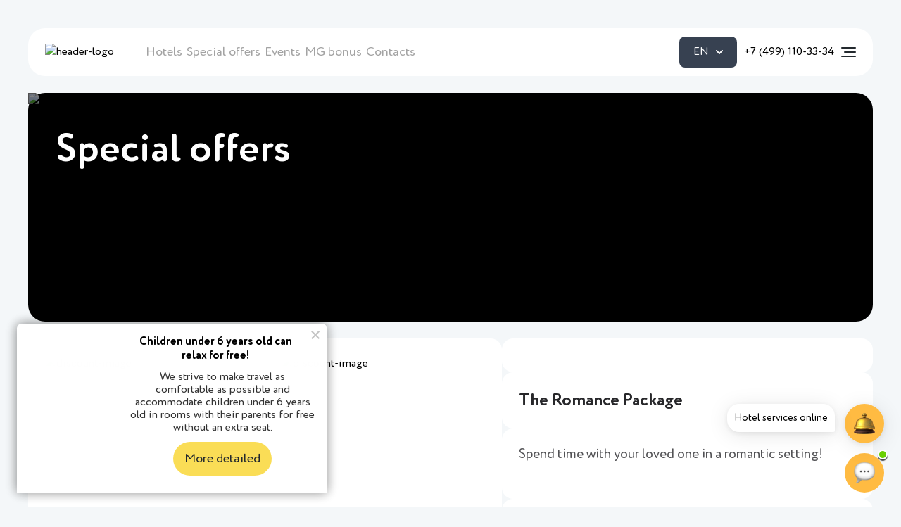

--- FILE ---
content_type: text/html; charset=UTF-8
request_url: https://mghotels.ru/en/discounts/theroomshotel
body_size: 24767
content:
<!DOCTYPE html>
<html lang="en">

<head>
    <meta charset="utf-8">
<meta name="viewport" content="width=device-width, initial-scale=1">
<title>Services-The Rooms Boutique Hotel - MG Hotels</title>
<meta name="csrf-token" content="IQ3sFAFm65Q7eiUXy8RwbacE9cyVXYCIwEHkxwfV">
<meta name="description" content="">    <link rel="canonical" href="https://mghotels.ru/en/discounts/theroomshotel" />
    <link rel="modulepreload" href="https://mghotels.ru/build/assets/app-c7ffecbe.js" /><script type="module" src="https://mghotels.ru/build/assets/app-c7ffecbe.js" data-navigate-track="reload"></script>    <link rel="preload" as="style" href="https://mghotels.ru/build/assets/app-9d0643b0.css" /><link rel="stylesheet" href="https://mghotels.ru/build/assets/app-9d0643b0.css" data-navigate-track="reload" />    <script src="https://mghotels.ru/static/assets/js/swiper-element-bundle.min.js"></script>
    <script src="https://mghotels.ru/static/assets/js/jquery.min.js"></script>
    <script src="https://mghotels.ru/static/assets/js/moment.min.js" defer></script>
    <link rel="stylesheet" href="https://mghotels.ru/static/assets/css/daterangepicker.min.css" media="print" onload="this.media='all'">
    <script src="https://mghotels.ru/static/assets/js/jquery.daterangepicker.min.js" defer></script>
</head>


<body class="body_padding page overflow-x-hidden">

<header class="header relative">
    <div class="header__content">
        <div class="header__left-part header__part">
            
                                            <a href="https://mghotels.ru/en/hotel/theroomshotel">
                    <img height="26" src="https://static.mghotels.ru/mghotels/images/LogoDark.svg" alt="header-logo" class="header__logo">
                </a>
                                    <div class="header__menu">
                <div class="header__menu__item group">
                    <a class="header__menu__item__text group-hover:text-menuItemTextColor" data-dropdown-toggle="hotelsDropdown" data-dropdown-trigger="hover">Hotels</a>
                </div>
                <div class="header__menu__item group">
                                            <a href="https://mghotels.ru/en/discounts/theroomshotel" class="header__menu__item__text group-hover:text-menuItemTextColor">Special offers</a>
                                    </div>
                <div class="header__menu__item group">
                    <a href="https://eventner.ru?from=mghotels_ru" target="_blank" rel="nofollow noopener noreferrer"
                       class="header__menu__item__text group-hover:text-menuItemTextColor">Events</a>
                </div>
                <div class="header__menu__item group">
                    <a href="https://mghotels.ru/en/loylity-program"
                       class="header__menu__item__text group-hover:text-menuItemTextColor">MG bonus</a>
                </div>
                <div class="header__menu__item group">
                                            <a href="https://mghotels.ru/en/contacts/theroomshotel"
                           class="header__menu__item__text group-hover:text-menuItemTextColor">Contacts</a>
                                    </div>
                
            </div>
        </div>
        <div class="header__right-part header__part">
                            <button id="dropdownDefaultButton" data-dropdown-toggle="dropdown"
        data-dropdown-trigger="click"
        class="text-white bg-gray-700 hover:bg-white-800 focus:ring-2 focus:outline-none focus:ring-blue-300 font-medium rounded-lg px-5 py-2.5 text-center inline-flex items-center dark:bg-blue-600 dark:hover:bg-blue-700 dark:focus:ring-blue-800 duration-300"
        type="button">
    EN
    <svg class="w-2.5 h-2.5 ml-2.5" aria-hidden="true" xmlns="http://www.w3.org/2000/svg" fill="none"
         viewBox="0 0 10 6">
        <path stroke="currentColor" stroke-linecap="round" stroke-linejoin="round" stroke-width="2" d="m1 1 4 4 4-4"/>
    </svg>
</button>

<!-- Dropdown menu -->
<div id="dropdown" class="z-20 hidden bg-white divide-y divide-gray-100 rounded-lg shadow w-44 dark:bg-gray-700 z-[100]">
    <ul class="py-2 text-gray-700 dark:text-gray-200" aria-labelledby="dropdownDefaultButton">
                    <li>
                
                
                
                
                
                
                
                
                
                
                
                


                                                                            <a href="https://mghotels.ru/en/discounts/theroomshotel"
                           class="block px-4 py-2 hover:bg-gray-100 dark:hover:bg-gray-600 dark:hover:text-white duration-300">
                            EN
                        </a>
                                    

            </li>
                    <li>
                
                
                
                
                
                
                
                
                
                
                
                


                                                                                                        <a href="https://mghotels.ru/discounts/theroomshotel"
                               class="block px-4 py-2 hover:bg-gray-100 dark:hover:bg-gray-600 dark:hover:text-white duration-300">
                                RU
                            </a>
                                                            

            </li>
                    <li>
                
                
                
                
                
                
                
                
                
                
                
                


                                                                            <a href="https://mghotels.ru/es/discounts/theroomshotel"
                           class="block px-4 py-2 hover:bg-gray-100 dark:hover:bg-gray-600 dark:hover:text-white duration-300">
                            ES
                        </a>
                                    

            </li>
                    <li>
                
                
                
                
                
                
                
                
                
                
                
                


                                                                            <a href="https://mghotels.ru/zh/discounts/theroomshotel"
                           class="block px-4 py-2 hover:bg-gray-100 dark:hover:bg-gray-600 dark:hover:text-white duration-300">
                            ZH
                        </a>
                                    

            </li>
                    <li>
                
                
                
                
                
                
                
                
                
                
                
                


                                                                            <a href="https://mghotels.ru/ar/discounts/theroomshotel"
                           class="block px-4 py-2 hover:bg-gray-100 dark:hover:bg-gray-600 dark:hover:text-white duration-300">
                            AR
                        </a>
                                    

            </li>
            </ul>
</div>

                                        <a href="tel:+74991103334"
                   onclick="roistat.event.send('number_theroomshotel');"
                   class="bg-buttonColor rounded-lg p-2.5  hover:opacity-50 duration-300 sm:hidden">
                    <svg width="24" height="24" viewBox="0 0 24 24" fill="none"
                         xmlns="http://www.w3.org/2000/svg">
                        <path fill-rule="evenodd" clip-rule="evenodd"
                              d="M10.8559 13.1444C9.6859 11.9744 8.8039 10.6644 8.2179 9.33536C8.0939 9.05436 8.1669 8.72536 8.3839 8.50836L9.2029 7.69036C9.8739 7.01936 9.8739 6.07036 9.2879 5.48436L8.1139 4.31036C7.3329 3.52936 6.0669 3.52936 5.2859 4.31036L4.6339 4.96236C3.8929 5.70336 3.5839 6.77236 3.7839 7.83236C4.2779 10.4454 5.7959 13.3064 8.2449 15.7554C10.6939 18.2044 13.5549 19.7224 16.1679 20.2164C17.2279 20.4164 18.2969 20.1074 19.0379 19.3664L19.6889 18.7154C20.4699 17.9344 20.4699 16.6684 19.6889 15.8874L18.5159 14.7144C17.9299 14.1284 16.9799 14.1284 16.3949 14.7144L15.4919 15.6184C15.2749 15.8354 14.9459 15.9084 14.6649 15.7844C13.3359 15.1974 12.0259 14.3144 10.8559 13.1444Z"
                              stroke="#23292E" stroke-width="1.5" stroke-linecap="round" stroke-linejoin="round"/>
                    </svg>
                </a>
                <a href="tel:+74991103334"
                   onclick="roistat.event.send('number_theroomshotel');"
                   class="p-2.5  hover:opacity-50 duration-300 max-sm:hidden">
                    +7 (499) 110-33-34
                </a>
                        <a class="burger" data-dropdown-toggle="burgerDropdown" data-dropdown-trigger="hover">
                <svg width="21" height="14" viewBox="0 0 21 14" fill="none" xmlns="http://www.w3.org/2000/svg">
                    <rect y="0" x="0" width="21" height="2" rx="1" class="fill-mainTextColor"/>
                    <rect y="6" x="0" width="17" height="2" rx="1" class="fill-mainTextColor"/>
                    <rect y="12" x="0" width="21" height="2" rx="1" class="fill-mainTextColor"/>
                </svg>
            </a>
        </div>
        <!-- Dropdown menu -->
        <div id="hotelsDropdown" class="custom_dropdown">
            <div class="custom_dropdown__column">
                <p class="custom_dropdown__column__title">Hotels in Moscow</p>
                <a href="https://mghotels.ru/en/hotel/theroomshotel"
                   class="custom_dropdown__column__text pl-4"
                   onclick="ym(95516322,'reachGoal','select_rooms'); roistat.event.send('select_rooms'); return true;">Rooms Boutique Hotel Moscow 5★</a>
                <a href="https://mghotels.ru/en/hotel/hotelmandarin"
                   class="custom_dropdown__column__text pl-4"
                   onclick="ym(95516322,'reachGoal','select_mandarin'); roistat.event.send('select_mandarin'); return true;">Mandarin Hotel Moscow 4★</a>
                <a href="https://mghotels.ru/en/hotel/vnukovovillage"
                   class="custom_dropdown__column__text pl-4"
                   onclick="ym(95516322,'reachGoal','select_vnukovo'); roistat.event.send('select_vnukovo'); return true;">Vnukovo Village 4 Resort and Entertainment Complex★</a>
                <a href="https://mghotels.ru/en/hotel/crocusstushino"
                   class="custom_dropdown__column__text pl-4"
                   onclick="ym(95516322,'reachGoal','select_crocuss'); roistat.event.send('select_crocuss'); return true;">Hotel Crocuss Tushino 3★</a>
                <a href="https://mghotels.ru/en/hotel/rublevkavillage"
                   class="custom_dropdown__column__text pl-4"
                   onclick="ym(95516322,'reachGoal','select_gorki'); roistat.event.send('select_gorki'); return true;">Rublevka Village Hotel</a>
            </div>
        </div>
        <div id="burgerDropdown" class="custom_dropdown">
            <div class="custom_dropdown__column">
                <p class="custom_dropdown__column__title">Hotels in Moscow</p>
                <a href="https://mghotels.ru/en/hotel/theroomshotel"
                   class="custom_dropdown__column__text pl-4"
                   onclick="ym(95516322,'reachGoal','select_rooms'); roistat.event.send('select_rooms'); return true;">Rooms Boutique Hotel Moscow 5★</a>
                <a href="https://mghotels.ru/en/hotel/hotelmandarin"
                   class="custom_dropdown__column__text pl-4"
                   onclick="ym(95516322,'reachGoal','select_mandarin'); roistat.event.send('select_mandarin'); return true;">Mandarin Hotel Moscow 4★</a>
                <a href="https://mghotels.ru/en/hotel/vnukovovillage"
                   class="custom_dropdown__column__text pl-4"
                   onclick="ym(95516322,'reachGoal','select_vnukovo'); roistat.event.send('select_vnukovo'); return true;">Vnukovo Village 4 Resort and Entertainment Complex★</a>
                <a href="https://mghotels.ru/en/hotel/crocusstushino"
                   class="custom_dropdown__column__text pl-4"
                   onclick="ym(95516322,'reachGoal','select_crocuss'); roistat.event.send('select_crocuss'); return true;">Hotel Crocuss Tushino 3★</a>
                <a href="https://mghotels.ru/en/hotel/rublevkavillage"
                   class="custom_dropdown__column__text pl-4"
                   onclick="ym(95516322,'reachGoal','select_gorki'); roistat.event.send('select_gorki'); return true;">Rublevka Village Hotel</a>
            </div>
            <div class="custom_dropdown__column">
                <p class="custom_dropdown__column__title">Other</p>
                                    <a href="https://mghotels.ru/en/discounts/theroomshotel"
                       class="custom_dropdown__column__text pl-4">Special offers</a>
                                <a href="https://eventner.ru?from=mghotels_ru" target="_blank" rel="nofollow noopener noreferrer"
                   class="custom_dropdown__column__text pl-4">Events</a>
                <a href="https://mghotels.ru/en/loylity-program"
                   class="custom_dropdown__column__text pl-4">MG bonus</a>
                                    <a href="https://mghotels.ru/en/contacts/theroomshotel" class="custom_dropdown__column__text pl-4">Contacts</a>
                                                    <a href="https://mghotels.ru/en/services/theroomshotel"
                       class="custom_dropdown__column__text pl-4">Services</a>
                            </div>
        </div>
    </div>
</header>
<div class="banner relative h-[325px] mt-[24px]">
    <img class="banner__image absolute top-0 left-0" src="https://admin.mghotels.ru/storage/2024/11/21/a43f3cc27a7fcce13df97637489ec626ea00d10e.webp" alt="hotel-image">
    <div class="banner__content-wrapper">
                    <h1 class="banner__title">Special offers</h1>
            
                        </div>
</div>

<script>
    document.getElementById('searchIcon').addEventListener('click', function() {
        document.getElementById('searchForm').submit();
    });
</script>

<div class="hidden xl:flex flex-col gap-6 mt-[24px]">
    
            <div class="card-group flex gap-6">
                            <a href="https://mghotels.ru/en/discounts/theroomshotel/family-weekend"
                   class="offer_card group w-full">
                    <div class="offer_card__image-wrapper h-64 2xl:h-72">
                        <img class="offer_card__image group-hover:scale-105" alt="discount-image" data-src="https://admin.mghotels.ru/storage/2026/01/14/d8d08d5a675cb867e456a80c0a35ea431e9e62ca.webp"/>
                    </div>
                    <div class="offer_card__content-wrapper">
                        <div class="offer_card__content">
                            <div class="offer_card__title">
                                A special offer for a family vacation.
                            </div>
                            <div class="offer_card__description">
                                <p>We offer you to take advantage of the wonderful opportunity to relax with your loved ones profitably and with special comfort!</p>
                            </div>
                        </div>
                        <div class="offer_card__footer-wrapper">
                            <div class="offer_card__labels-wrapper">
                            </div>
                        </div>
                    </div>
                </a>
                            <a href="https://mghotels.ru/en/discounts/theroomshotel/package-romance"
                   class="offer_card group w-full">
                    <div class="offer_card__image-wrapper h-64 2xl:h-72">
                        <img class="offer_card__image group-hover:scale-105" alt="discount-image" data-src="https://admin.mghotels.ru/storage/2026/01/14/83a938a067149b852fada86443530d554290941d.webp"/>
                    </div>
                    <div class="offer_card__content-wrapper">
                        <div class="offer_card__content">
                            <div class="offer_card__title">
                                The Romance Package
                            </div>
                            <div class="offer_card__description">
                                <p>Spend time with your loved one in a romantic setting!</p><p><br></p><p><a href="https://mghotels.ru/discounts/vnukovovillage/a-romance-package" rel="noopener noreferrer" target="_blank" style="color: rgb(68, 68, 68); background-color: rgb(255, 255, 255);">Create your own love story in our hotel! The Romance package is the perfect choice for an anniversary, a honeymoon, or just to say "I love you" in a new way. Book your romantic weekend today and give yourself and your partner an unforgettable experience!</a></p><p><br></p>
                            </div>
                        </div>
                        <div class="offer_card__footer-wrapper">
                            <div class="offer_card__labels-wrapper">
                            </div>
                        </div>
                    </div>
                </a>
                    </div>
            <div class="card-group flex gap-6">
                            <a href="https://mghotels.ru/en/discounts/theroomshotel/gift-certificate"
                   class="offer_card group w-full">
                    <div class="offer_card__image-wrapper h-40 2xl:h-48">
                        <img class="offer_card__image group-hover:scale-105" alt="discount-image" data-src="https://admin.mghotels.ru/storage/2026/01/14/0ae37c9e5aa8d2551f4cc909569773180d41adbb.webp"/>
                    </div>
                    <div class="offer_card__content-wrapper">
                        <div class="offer_card__content">
                            <div class="offer_card__title">
                                Gift certificate
                            </div>
                            <div class="offer_card__description">
                                <p>Please your loved ones - give them a rest! A gift certificate for accommodation with an open check-in date.</p><p>Types of certificates:</p><p>5 000, 10 000, 20 000</p>
                            </div>
                        </div>
                        <div class="offer_card__footer-wrapper">
                            <div class="offer_card__labels-wrapper">
                            </div>
                        </div>
                    </div>
                </a>
                            <a href="https://mghotels.ru/en/discounts/theroomshotel/for-bloggers"
                   class="offer_card group w-full">
                    <div class="offer_card__image-wrapper h-40 2xl:h-48">
                        <img class="offer_card__image group-hover:scale-105" alt="discount-image" data-src="https://admin.mghotels.ru/storage/2026/01/14/999675a7f8230fad15509176af9cf3a9260ac6c2.webp"/>
                    </div>
                    <div class="offer_card__content-wrapper">
                        <div class="offer_card__content">
                            <div class="offer_card__title">
                                Special offer for creative people
                            </div>
                            <div class="offer_card__description">
                                <p>If you are a blogger, photographer, videographer, model or media personality and are interested in working with us, welcome!</p><p><br></p><p><br></p>
                            </div>
                        </div>
                        <div class="offer_card__footer-wrapper">
                            <div class="offer_card__labels-wrapper">
                            </div>
                        </div>
                    </div>
                </a>
                            <a href="https://mghotels.ru/en/discounts/theroomshotel/birthday"
                   class="offer_card group w-full">
                    <div class="offer_card__image-wrapper h-40 2xl:h-48">
                        <img class="offer_card__image group-hover:scale-105" alt="discount-image" data-src="https://admin.mghotels.ru/storage/2026/01/14/caed2804c8a7ad967e9d91227bf266336e7b1f23.webp"/>
                    </div>
                    <div class="offer_card__content-wrapper">
                        <div class="offer_card__content">
                            <div class="offer_card__title">
                                Birthday
                            </div>
                            <div class="offer_card__description">
                                <p>We sincerely love making gifts and creating a holiday for our guests.</p><p>We have prepared special bonuses and privileges for you on the most unforgettable and pleasant day of the year!</p><p><br></p><p><br></p>
                            </div>
                        </div>
                        <div class="offer_card__footer-wrapper">
                            <div class="offer_card__labels-wrapper">
                            </div>
                        </div>
                    </div>
                </a>
                    </div>
            <div class="card-group flex gap-6">
                            <a href="https://mghotels.ru/en/discounts/theroomshotel/business-travellers"
                   class="offer_card group w-full">
                    <div class="offer_card__image-wrapper h-64 2xl:h-72">
                        <img class="offer_card__image group-hover:scale-105" alt="discount-image" data-src="https://admin.mghotels.ru/storage/2026/01/14/dfcc9172395e2717ef3eb6b18a0a7fd734534111.webp"/>
                    </div>
                    <div class="offer_card__content-wrapper">
                        <div class="offer_card__content">
                            <div class="offer_card__title">
                                An offer for business travelers
                            </div>
                            <div class="offer_card__description">
                                <p>Services designed specifically for comfortable work on a business trip</p>
                            </div>
                        </div>
                        <div class="offer_card__footer-wrapper">
                            <div class="offer_card__labels-wrapper">
                            </div>
                        </div>
                    </div>
                </a>
                            <a href="https://mghotels.ru/en/discounts/theroomshotel/pre-booking"
                   class="offer_card group w-full">
                    <div class="offer_card__image-wrapper h-64 2xl:h-72">
                        <img class="offer_card__image group-hover:scale-105" alt="discount-image" data-src="https://admin.mghotels.ru/storage/2026/01/14/30742c489c805c7a22ff68e5aff66103c426580e.webp"/>
                    </div>
                    <div class="offer_card__content-wrapper">
                        <div class="offer_card__content">
                            <div class="offer_card__title">
                                Early booking
                            </div>
                            <div class="offer_card__description">
                                <p>Get discounts on accommodation up to 20%</p><p>When booking:</p><p>for 3 days - 15% discount%</p><p>for 14 days - 17% discount%</p><p>for 30 days - 20% discount%</p><p><br></p><p><br></p>
                            </div>
                        </div>
                        <div class="offer_card__footer-wrapper">
                            <div class="offer_card__labels-wrapper">
                            </div>
                        </div>
                    </div>
                </a>
                    </div>
            <div class="card-group flex gap-6">
                            <a href="https://mghotels.ru/en/discounts/theroomshotel/long-stay"
                   class="offer_card group w-full">
                    <div class="offer_card__image-wrapper h-40 2xl:h-48">
                        <img class="offer_card__image group-hover:scale-105" alt="discount-image" data-src="https://admin.mghotels.ru/storage/2024/11/18/3625140f6cd7439ae297014cee7dcd85433f7cae.webp"/>
                    </div>
                    <div class="offer_card__content-wrapper">
                        <div class="offer_card__content">
                            <div class="offer_card__title">
                                Long-term accommodation
                            </div>
                            <div class="offer_card__description">
                                <p>Get discounts on accommodation up to 20%</p><p>When booking:</p><p>from 5 to 9 nights - 10% discount%</p><p>from 10 to 19 nights - 15% discount%</p><p>from 20 nights - 20% discount%</p><p><br></p><p><br></p>
                            </div>
                        </div>
                        <div class="offer_card__footer-wrapper">
                            <div class="offer_card__labels-wrapper">
                            </div>
                        </div>
                    </div>
                </a>
                            <a href="https://mghotels.ru/en/discounts/theroomshotel/hen-party"
                   class="offer_card group w-full">
                    <div class="offer_card__image-wrapper h-40 2xl:h-48">
                        <img class="offer_card__image group-hover:scale-105" alt="discount-image" data-src="https://admin.mghotels.ru/storage/2024/11/18/b3b055fc6280eb1bb5e84c4acabaa196bfdc662b.webp"/>
                    </div>
                    <div class="offer_card__content-wrapper">
                        <div class="offer_card__content">
                            <div class="offer_card__title">
                                Bachelorette party at the hotel
                            </div>
                            <div class="offer_card__description">
                                <p><span style="color: rgb(0, 0, 0);">The perfect way to relax with friends or relax before the wedding.</span></p><p><br></p><p><br></p>
                            </div>
                        </div>
                        <div class="offer_card__footer-wrapper">
                            <div class="offer_card__labels-wrapper">
                            </div>
                        </div>
                    </div>
                </a>
                            <a href="https://mghotels.ru/en/discounts/theroomshotel/giving-wedding-night"
                   class="offer_card group w-full">
                    <div class="offer_card__image-wrapper h-40 2xl:h-48">
                        <img class="offer_card__image group-hover:scale-105" alt="discount-image" data-src="https://admin.mghotels.ru/storage/2026/01/14/85ea26e18729363afb6d2593e0c9723e3e7fc3d4.webp"/>
                    </div>
                    <div class="offer_card__content-wrapper">
                        <div class="offer_card__content">
                            <div class="offer_card__title">
                                Giving a wedding night
                            </div>
                            <div class="offer_card__description">
                                <p>The first night together in our hotel is a special moment that we will help make unforgettable!</p><p><br></p><p><br></p>
                            </div>
                        </div>
                        <div class="offer_card__footer-wrapper">
                            <div class="offer_card__labels-wrapper">
                            </div>
                        </div>
                    </div>
                </a>
                    </div>
            <div class="card-group flex gap-6">
                            <a href="https://mghotels.ru/en/discounts/theroomshotel/children1"
                   class="offer_card group w-2/3 mx-auto">
                    <div class="offer_card__image-wrapper h-64 2xl:h-72">
                        <img class="offer_card__image group-hover:scale-105" alt="discount-image" data-src="https://admin.mghotels.ru/storage/2025/03/13/cb4750aed6951a0c44e1cd7d041b2f63f1ecddff.webp"/>
                    </div>
                    <div class="offer_card__content-wrapper">
                        <div class="offer_card__content">
                            <div class="offer_card__title">
                                Children under 6 years old can relax for free!
                            </div>
                            <div class="offer_card__description">
                                <p>We provide free accommodation for children under 6 years old in rooms with their parents without an extra bed.</p><p><br></p>
                            </div>
                        </div>
                        <div class="offer_card__footer-wrapper">
                            <div class="offer_card__labels-wrapper">
                            </div>
                        </div>
                    </div>
                </a>
                    </div>
    </div>

<div class="flex xl:hidden flex-col gap-6 mt-[24px]">
    
            <div class="card-group flex flex-col md:flex-row gap-6">
                            <a href="https://mghotels.ru/en/discounts/theroomshotel/family-weekend"
                    class="offer_card group w-full ">
                    <div class="offer_card__image-wrapper h-36 sm:h-72 md:h-36 lg:h-48 shrink-0">
                        <img class="offer_card__image group-hover:scale-105" alt="discount-image" data-src="https://admin.mghotels.ru/storage/2026/01/14/d8d08d5a675cb867e456a80c0a35ea431e9e62ca.webp"/>
                    </div>
                    <div class="offer_card__content-wrapper">
                        <div class="offer_card__content">
                            <div class="offer_card__title">
                                A special offer for a family vacation.
                            </div>
                            <div class="offer_card__description">
                                <p>We offer you to take advantage of the wonderful opportunity to relax with your loved ones profitably and with special comfort!</p>
                            </div>
                        </div>
                        <div class="offer_card__footer-wrapper">
                            <div class="offer_card__labels-wrapper">
                            </div>
                        </div>
                    </div>
                </a>
                            <a href="https://mghotels.ru/en/discounts/theroomshotel/package-romance"
                    class="offer_card group w-full ">
                    <div class="offer_card__image-wrapper h-36 sm:h-72 md:h-36 lg:h-48 shrink-0">
                        <img class="offer_card__image group-hover:scale-105" alt="discount-image" data-src="https://admin.mghotels.ru/storage/2026/01/14/83a938a067149b852fada86443530d554290941d.webp"/>
                    </div>
                    <div class="offer_card__content-wrapper">
                        <div class="offer_card__content">
                            <div class="offer_card__title">
                                The Romance Package
                            </div>
                            <div class="offer_card__description">
                                <p>Spend time with your loved one in a romantic setting!</p><p><br></p><p><a href="https://mghotels.ru/discounts/vnukovovillage/a-romance-package" rel="noopener noreferrer" target="_blank" style="color: rgb(68, 68, 68); background-color: rgb(255, 255, 255);">Create your own love story in our hotel! The Romance package is the perfect choice for an anniversary, a honeymoon, or just to say "I love you" in a new way. Book your romantic weekend today and give yourself and your partner an unforgettable experience!</a></p><p><br></p>
                            </div>
                        </div>
                        <div class="offer_card__footer-wrapper">
                            <div class="offer_card__labels-wrapper">
                            </div>
                        </div>
                    </div>
                </a>
                    </div>
            <div class="card-group flex flex-col md:flex-row gap-6">
                            <a href="https://mghotels.ru/en/discounts/theroomshotel/gift-certificate"
                    class="offer_card group w-full ">
                    <div class="offer_card__image-wrapper h-36 sm:h-72 md:h-36 lg:h-48 shrink-0">
                        <img class="offer_card__image group-hover:scale-105" alt="discount-image" data-src="https://admin.mghotels.ru/storage/2026/01/14/0ae37c9e5aa8d2551f4cc909569773180d41adbb.webp"/>
                    </div>
                    <div class="offer_card__content-wrapper">
                        <div class="offer_card__content">
                            <div class="offer_card__title">
                                Gift certificate
                            </div>
                            <div class="offer_card__description">
                                <p>Please your loved ones - give them a rest! A gift certificate for accommodation with an open check-in date.</p><p>Types of certificates:</p><p>5 000, 10 000, 20 000</p>
                            </div>
                        </div>
                        <div class="offer_card__footer-wrapper">
                            <div class="offer_card__labels-wrapper">
                            </div>
                        </div>
                    </div>
                </a>
                            <a href="https://mghotels.ru/en/discounts/theroomshotel/for-bloggers"
                    class="offer_card group w-full ">
                    <div class="offer_card__image-wrapper h-36 sm:h-72 md:h-36 lg:h-48 shrink-0">
                        <img class="offer_card__image group-hover:scale-105" alt="discount-image" data-src="https://admin.mghotels.ru/storage/2026/01/14/999675a7f8230fad15509176af9cf3a9260ac6c2.webp"/>
                    </div>
                    <div class="offer_card__content-wrapper">
                        <div class="offer_card__content">
                            <div class="offer_card__title">
                                Special offer for creative people
                            </div>
                            <div class="offer_card__description">
                                <p>If you are a blogger, photographer, videographer, model or media personality and are interested in working with us, welcome!</p><p><br></p><p><br></p>
                            </div>
                        </div>
                        <div class="offer_card__footer-wrapper">
                            <div class="offer_card__labels-wrapper">
                            </div>
                        </div>
                    </div>
                </a>
                    </div>
            <div class="card-group flex flex-col md:flex-row gap-6">
                            <a href="https://mghotels.ru/en/discounts/theroomshotel/birthday"
                    class="offer_card group w-full ">
                    <div class="offer_card__image-wrapper h-36 sm:h-72 md:h-36 lg:h-48 shrink-0">
                        <img class="offer_card__image group-hover:scale-105" alt="discount-image" data-src="https://admin.mghotels.ru/storage/2026/01/14/caed2804c8a7ad967e9d91227bf266336e7b1f23.webp"/>
                    </div>
                    <div class="offer_card__content-wrapper">
                        <div class="offer_card__content">
                            <div class="offer_card__title">
                                Birthday
                            </div>
                            <div class="offer_card__description">
                                <p>We sincerely love making gifts and creating a holiday for our guests.</p><p>We have prepared special bonuses and privileges for you on the most unforgettable and pleasant day of the year!</p><p><br></p><p><br></p>
                            </div>
                        </div>
                        <div class="offer_card__footer-wrapper">
                            <div class="offer_card__labels-wrapper">
                            </div>
                        </div>
                    </div>
                </a>
                            <a href="https://mghotels.ru/en/discounts/theroomshotel/business-travellers"
                    class="offer_card group w-full ">
                    <div class="offer_card__image-wrapper h-36 sm:h-72 md:h-36 lg:h-48 shrink-0">
                        <img class="offer_card__image group-hover:scale-105" alt="discount-image" data-src="https://admin.mghotels.ru/storage/2026/01/14/dfcc9172395e2717ef3eb6b18a0a7fd734534111.webp"/>
                    </div>
                    <div class="offer_card__content-wrapper">
                        <div class="offer_card__content">
                            <div class="offer_card__title">
                                An offer for business travelers
                            </div>
                            <div class="offer_card__description">
                                <p>Services designed specifically for comfortable work on a business trip</p>
                            </div>
                        </div>
                        <div class="offer_card__footer-wrapper">
                            <div class="offer_card__labels-wrapper">
                            </div>
                        </div>
                    </div>
                </a>
                    </div>
            <div class="card-group flex flex-col md:flex-row gap-6">
                            <a href="https://mghotels.ru/en/discounts/theroomshotel/pre-booking"
                    class="offer_card group w-full ">
                    <div class="offer_card__image-wrapper h-36 sm:h-72 md:h-36 lg:h-48 shrink-0">
                        <img class="offer_card__image group-hover:scale-105" alt="discount-image" data-src="https://admin.mghotels.ru/storage/2026/01/14/30742c489c805c7a22ff68e5aff66103c426580e.webp"/>
                    </div>
                    <div class="offer_card__content-wrapper">
                        <div class="offer_card__content">
                            <div class="offer_card__title">
                                Early booking
                            </div>
                            <div class="offer_card__description">
                                <p>Get discounts on accommodation up to 20%</p><p>When booking:</p><p>for 3 days - 15% discount%</p><p>for 14 days - 17% discount%</p><p>for 30 days - 20% discount%</p><p><br></p><p><br></p>
                            </div>
                        </div>
                        <div class="offer_card__footer-wrapper">
                            <div class="offer_card__labels-wrapper">
                            </div>
                        </div>
                    </div>
                </a>
                            <a href="https://mghotels.ru/en/discounts/theroomshotel/long-stay"
                    class="offer_card group w-full ">
                    <div class="offer_card__image-wrapper h-36 sm:h-72 md:h-36 lg:h-48 shrink-0">
                        <img class="offer_card__image group-hover:scale-105" alt="discount-image" data-src="https://admin.mghotels.ru/storage/2024/11/18/3625140f6cd7439ae297014cee7dcd85433f7cae.webp"/>
                    </div>
                    <div class="offer_card__content-wrapper">
                        <div class="offer_card__content">
                            <div class="offer_card__title">
                                Long-term accommodation
                            </div>
                            <div class="offer_card__description">
                                <p>Get discounts on accommodation up to 20%</p><p>When booking:</p><p>from 5 to 9 nights - 10% discount%</p><p>from 10 to 19 nights - 15% discount%</p><p>from 20 nights - 20% discount%</p><p><br></p><p><br></p>
                            </div>
                        </div>
                        <div class="offer_card__footer-wrapper">
                            <div class="offer_card__labels-wrapper">
                            </div>
                        </div>
                    </div>
                </a>
                    </div>
            <div class="card-group flex flex-col md:flex-row gap-6">
                            <a href="https://mghotels.ru/en/discounts/theroomshotel/hen-party"
                    class="offer_card group w-full ">
                    <div class="offer_card__image-wrapper h-36 sm:h-72 md:h-36 lg:h-48 shrink-0">
                        <img class="offer_card__image group-hover:scale-105" alt="discount-image" data-src="https://admin.mghotels.ru/storage/2024/11/18/b3b055fc6280eb1bb5e84c4acabaa196bfdc662b.webp"/>
                    </div>
                    <div class="offer_card__content-wrapper">
                        <div class="offer_card__content">
                            <div class="offer_card__title">
                                Bachelorette party at the hotel
                            </div>
                            <div class="offer_card__description">
                                <p><span style="color: rgb(0, 0, 0);">The perfect way to relax with friends or relax before the wedding.</span></p><p><br></p><p><br></p>
                            </div>
                        </div>
                        <div class="offer_card__footer-wrapper">
                            <div class="offer_card__labels-wrapper">
                            </div>
                        </div>
                    </div>
                </a>
                            <a href="https://mghotels.ru/en/discounts/theroomshotel/giving-wedding-night"
                    class="offer_card group w-full ">
                    <div class="offer_card__image-wrapper h-36 sm:h-72 md:h-36 lg:h-48 shrink-0">
                        <img class="offer_card__image group-hover:scale-105" alt="discount-image" data-src="https://admin.mghotels.ru/storage/2026/01/14/85ea26e18729363afb6d2593e0c9723e3e7fc3d4.webp"/>
                    </div>
                    <div class="offer_card__content-wrapper">
                        <div class="offer_card__content">
                            <div class="offer_card__title">
                                Giving a wedding night
                            </div>
                            <div class="offer_card__description">
                                <p>The first night together in our hotel is a special moment that we will help make unforgettable!</p><p><br></p><p><br></p>
                            </div>
                        </div>
                        <div class="offer_card__footer-wrapper">
                            <div class="offer_card__labels-wrapper">
                            </div>
                        </div>
                    </div>
                </a>
                    </div>
            <div class="card-group flex flex-col md:flex-row gap-6">
                            <a href="https://mghotels.ru/en/discounts/theroomshotel/children1"
                    class="offer_card group w-full md:w-2/3 mx-auto">
                    <div class="offer_card__image-wrapper h-36 sm:h-72 md:h-36 lg:h-48 shrink-0">
                        <img class="offer_card__image group-hover:scale-105" alt="discount-image" data-src="https://admin.mghotels.ru/storage/2025/03/13/cb4750aed6951a0c44e1cd7d041b2f63f1ecddff.webp"/>
                    </div>
                    <div class="offer_card__content-wrapper">
                        <div class="offer_card__content">
                            <div class="offer_card__title">
                                Children under 6 years old can relax for free!
                            </div>
                            <div class="offer_card__description">
                                <p>We provide free accommodation for children under 6 years old in rooms with their parents without an extra bed.</p><p><br></p>
                            </div>
                        </div>
                        <div class="offer_card__footer-wrapper">
                            <div class="offer_card__labels-wrapper">
                            </div>
                        </div>
                    </div>
                </a>
                    </div>
    </div>




<div class="section map-widget p-0 h-[500px] bg-white select-none">
    <!-- iframe Yandex Map Widget -->
</div>

<script>
    //start Yandex Maps lazy loading
    window.addEventListener('DOMContentLoaded', () => {
        const iframe = document.createElement('iframe');
        iframe.setAttribute('src', 'https://yandex.ru/map-widget/v1/?scroll=false&um=constructor%3A4938531ee28ffbf75fb21e7dd23ecf5cb344ad8344be6aae18fc155e7669fc20&source=constructorLink');
        iframe.setAttribute('class', 'block rounded-3xl outline-0');
        iframe.setAttribute('title', 'Yandex Map');
        iframe.setAttribute('frameborder', '0');
        iframe.setAttribute('allowfullscreen', 'true');
        iframe.setAttribute('width', '100%');
        iframe.setAttribute('height', '100%');

        const loadIframe = () => {
            document.querySelector('.map-widget').appendChild(iframe);

            window.removeEventListener('mousemove', loadIframe)
            window.removeEventListener('scroll', loadIframe)
        }

        window.addEventListener('mousemove', loadIframe)
        window.addEventListener('scroll', loadIframe)
    })
    // end Yandex Maps lazy loading
</script>
<div id="contacts" class="section w-full grid sm:grid-cols-2 lg:grid-cols-3 xl:grid-cols-4 gap-[32px]">
    <div class="flex-col justify-start items-start gap-15 flex">
        <img data-src="https://static.mghotels.ru/mghotels/images/Logo.svg" alt="Logo" height="60" class="max-w-[222px] mb-[10px]">
                            <div class="sm:hidden flex-col justify-start items-start gap-4 flex">
                <div class="footer__label">Hotel contacts</div>
     
        <div class="flex items-center">
            <svg class="shrink-0" width="19" height="19" fill="#fff" xmlns="http://www.w3.org/2000/svg">
                <path
                    d="M18.99 14.995a.92.92 0 0 1-.28.805l-2.676 2.656c-.12.135-.278.249-.472.343a1.95 1.95 0 0 1-.574.18c-.013 0-.053.004-.12.01a2.73 2.73 0 0 1-.262.011c-.255 0-.667-.044-1.237-.13-.57-.088-1.267-.303-2.092-.645-.824-.342-1.76-.855-2.806-1.54-1.046-.684-2.159-1.623-3.339-2.817-.938-.926-1.716-1.812-2.333-2.657-.617-.846-1.113-1.627-1.488-2.345a12.634 12.634 0 0 1-.845-1.952 10.363 10.363 0 0 1-.382-1.51c-.067-.423-.094-.755-.08-.996.013-.242.02-.376.02-.403.026-.188.087-.379.18-.573.094-.195.208-.353.342-.473L3.222.282A.886.886 0 0 1 3.865 0a.75.75 0 0 1 .463.151c.134.1.248.225.342.372L6.822 4.61a.98.98 0 0 1 .1.705c-.053.254-.167.47-.341.644l-.986.986a.336.336 0 0 0-.07.13c-.02.061-.03.111-.03.152.053.281.174.603.362.966.16.322.409.714.744 1.177.335.463.811.996 1.428 1.6.603.617 1.14 1.097 1.609 1.44.47.341.861.593 1.177.754.315.161.556.258.724.292l.251.05c.027 0 .07-.01.13-.03a.334.334 0 0 0 .132-.07l1.146-1.168c.242-.214.523-.322.845-.322.228 0 .409.04.543.12h.02l3.882 2.295c.282.175.45.396.503.665z"></path>
            </svg>
            <a class="footer__big-link ml-3"
               href="tel:+74991103334"
               onclick="roistat.event.send('number_theroomshotel');"
            >
                +7 (499) 110-33-34
            </a>
        </div>
        <a href="https://yandex.ru/maps/-/CKQZYMKi" target="_blank" class="footer__big-link flex items-center"
           rel="nofollow noopener noreferrer">
            <svg class="shrink-0" width="21" fill="#fff" height="25" xmlns="http://www.w3.org/2000/svg">
                <path
                    d="M17.66 17.534l-7.16 7.16-7.16-7.16a10.125 10.125 0 1 1 14.32 0zm-7.16-2.66a4.5 4.5 0 1 0 0-9 4.5 4.5 0 0 0 0 9zm0-2.25a2.25 2.25 0 1 1 0-4.499 2.25 2.25 0 0 1 0 4.5z"></path>
            </svg>
            <address class="ml-3 not-italic"><p>38/23 Nikoloyamskaya str., Moscow, 109004, Russia. "Taganskaya" and "Marxist"</p><p><br></p><p><em style="color: rgb(136, 136, 136);"><a href="https://mghotels.ru/hotel/theroomshotel/rekviziti" rel="noopener noreferrer" target="_blank">Hotel details</a></em></p><p><em style="color: rgb(136, 136, 136);"><a href="https://mghotels.ru/rekviziti" rel="noopener noreferrer" target="_blank">The details of the restaurant</a></em></p></address>
        </a>
        <div class="justify-start items-center gap-3 flex shrink-0">
                                                <a class="footer-social__link" target="_blank" href="https://t.me/mg_hotels_group"
                       rel="nofollow noopener noreferrer">
                        <img fill="#fff" width="24px" height="24px" xmlns="http://www.w3.org/2000/svg"
                             xmlns:xlink="http://www.w3.org/1999/xlink" xml:space="preserve"
                             xmlns:serif="http://www.serif.com/"
                             style="fill-rule:evenodd;clip-rule:evenodd;stroke-linejoin:round;stroke-miterlimit:1.41421;"
                             src="https://admin.mghotels.ru/storage/2024/04/18/4aecd3fe232b34886146b0b174ca49572cf70ced.svg">
                    </a>
                                    <a class="footer-social__link" target="_blank" href="https://vk.com/rooms.boutique"
                       rel="nofollow noopener noreferrer">
                        <img fill="#fff" width="24px" height="24px" xmlns="http://www.w3.org/2000/svg"
                             xmlns:xlink="http://www.w3.org/1999/xlink" xml:space="preserve"
                             xmlns:serif="http://www.serif.com/"
                             style="fill-rule:evenodd;clip-rule:evenodd;stroke-linejoin:round;stroke-miterlimit:1.41421;"
                             src="https://admin.mghotels.ru/storage/2024/04/18/8a00b795e3392c34133dbd808db1eed45e92a43a.png">
                    </a>
                                    </div>

                </div>
            <div class="max-sm:hidden flex-col justify-start items-start gap-4 flex">
                <div class="self-stretch flex-col justify-start items-start flex">
    <p class="footer__label">Corporate clients</p>
    <a href="tel:+74991109200"
       onclick="roistat.event.send('corp_number');"
       class="footer__big-link"
    >
        +7 (499) 110-92-00
    </a>
    <a href="mailto:sales@mghotels.ru"
       onclick="roistat.event.send('corp_email');"
       class="footer__big-link"
    >
        sales@mghotels.ru
    </a>
</div>
<div class="self-stretch flex-col justify-start items-start flex">
    <span class="footer__label">Banquet service</span>
    <a href="tel:+74991106463"
       onclick="roistat.event.send('banquet_number');"
       class="footer__big-link"
    >
       +7 (499) 110-64-63
    </a>
    <a href="mailto:sales@eventner.ru"
       onclick="roistat.event.send('banquet_email');"
       class="footer__big-link"
    >
       sales@eventner.ru
    </a>
</div>
<!---->
                <div class="self-stretch flex-col justify-start items-start flex">
                    <span class="footer__label">Sales office opening hours</span>
                    <span class="footer__big-link">10:00 to 22:00</span>
                </div>
            </div>
            <br>
            
                            <br>
                <iframe src="https://yandex.ru/sprav/widget/rating-badge/101071205022?type=award" width="150" height="50" frameborder="0"></iframe>
                        </div>

    <div class="flex-col justify-start items-start gap-2.5 inline-flex">
    <div class="footer__label">Hotels</div>
    <a href="https://mghotels.ru/en/hotel/theroomshotel"
       class="footer__small-link" onclick="ym(95516322,'reachGoal','select_rooms'); roistat.event.send('select_rooms'); return true;">The Rooms Boutique Hotel 5<span class="align-top text-[30%]/[300%]">★</span></a>
    <a href="https://mghotels.ru/en/hotel/hotelmandarin"
       class="footer__small-link" onclick="ym(95516322,'reachGoal','select_mandarin'); roistat.event.send('select_mandarin'); return true;">Mandarin Moscow Hotel 4<span class="align-top text-[30%]/[300%]">★</span></a>
    <a href="https://mghotels.ru/en/hotel/vnukovovillage"
       class="footer__small-link" onclick="ym(95516322,'reachGoal','select_vnukovo'); roistat.event.send('select_vnukovo'); return true;">Vnukovo Village 4 Resort and Entertainment Complex<span class="align-top text-[30%]/[300%]">★</span></a>
    <a href="https://mghotels.ru/en/hotel/crocusstushino"
       class="footer__small-link" onclick="ym(95516322,'reachGoal','select_crocuss'); roistat.event.send('select_crocuss'); return true;">Crocuss Tushino 3<span class="align-top text-[30%]/[300%]">★</span></a>
    <a href="https://mghotels.ru/en/hotel/rublevkavillage"
       class="footer__small-link" onclick="ym(95516322,'reachGoal','select_gorki'); roistat.event.send('select_gorki'); return true;">Rublevka Village Rest &amp; Hotel 3</a>
    
</div>

    
            <div class="sm:hidden flex-col justify-start items-start gap-2.5 inline-flex">
            <div class="self-stretch flex-col justify-start items-start flex">
    <p class="footer__label">Corporate clients</p>
    <a href="tel:+74991109200"
       onclick="roistat.event.send('corp_number');"
       class="footer__small-link"
    >
        +7 (499) 110-92-00
    </a>
    <a href="mailto:sales@mghotels.ru"
       onclick="roistat.event.send('corp_email');"
       class="footer__small-link"
    >
        sales@mghotels.ru
    </a>
</div>
<div class="self-stretch flex-col justify-start items-start flex">
    <span class="footer__label">Banquet service</span>
    <a href="tel:+74991106463"
       onclick="roistat.event.send('banquet_number');"
       class="footer__small-link"
    >
       +7 (499) 110-64-63
    </a>
    <a href="mailto:sales@eventner.ru"
       onclick="roistat.event.send('banquet_email');"
       class="footer__small-link"
    >
       sales@eventner.ru
    </a>
</div>
<!---->
            <div class="self-stretch flex-col justify-start items-start flex">
                <span class="footer__label">Sales office opening hours</span>
                <span class="footer__small-link">10:00 to 22:00</span>
            </div>
        </div>
        <div class="max-sm:hidden flex-col justify-start items-start gap-2.5 inline-flex">
            <div class="footer__label">Hotel contacts</div>
     
        <div class="flex items-center">
            <svg class="shrink-0" width="19" height="19" fill="#fff" xmlns="http://www.w3.org/2000/svg">
                <path
                    d="M18.99 14.995a.92.92 0 0 1-.28.805l-2.676 2.656c-.12.135-.278.249-.472.343a1.95 1.95 0 0 1-.574.18c-.013 0-.053.004-.12.01a2.73 2.73 0 0 1-.262.011c-.255 0-.667-.044-1.237-.13-.57-.088-1.267-.303-2.092-.645-.824-.342-1.76-.855-2.806-1.54-1.046-.684-2.159-1.623-3.339-2.817-.938-.926-1.716-1.812-2.333-2.657-.617-.846-1.113-1.627-1.488-2.345a12.634 12.634 0 0 1-.845-1.952 10.363 10.363 0 0 1-.382-1.51c-.067-.423-.094-.755-.08-.996.013-.242.02-.376.02-.403.026-.188.087-.379.18-.573.094-.195.208-.353.342-.473L3.222.282A.886.886 0 0 1 3.865 0a.75.75 0 0 1 .463.151c.134.1.248.225.342.372L6.822 4.61a.98.98 0 0 1 .1.705c-.053.254-.167.47-.341.644l-.986.986a.336.336 0 0 0-.07.13c-.02.061-.03.111-.03.152.053.281.174.603.362.966.16.322.409.714.744 1.177.335.463.811.996 1.428 1.6.603.617 1.14 1.097 1.609 1.44.47.341.861.593 1.177.754.315.161.556.258.724.292l.251.05c.027 0 .07-.01.13-.03a.334.334 0 0 0 .132-.07l1.146-1.168c.242-.214.523-.322.845-.322.228 0 .409.04.543.12h.02l3.882 2.295c.282.175.45.396.503.665z"></path>
            </svg>
            <a class="footer__small-link ml-3"
               href="tel:+74991103334"
               onclick="roistat.event.send('number_theroomshotel');"
            >
                +7 (499) 110-33-34
            </a>
        </div>
        <a href="https://yandex.ru/maps/-/CKQZYMKi" target="_blank" class="footer__small-link flex items-center"
           rel="nofollow noopener noreferrer">
            <svg class="shrink-0" width="21" fill="#fff" height="25" xmlns="http://www.w3.org/2000/svg">
                <path
                    d="M17.66 17.534l-7.16 7.16-7.16-7.16a10.125 10.125 0 1 1 14.32 0zm-7.16-2.66a4.5 4.5 0 1 0 0-9 4.5 4.5 0 0 0 0 9zm0-2.25a2.25 2.25 0 1 1 0-4.499 2.25 2.25 0 0 1 0 4.5z"></path>
            </svg>
            <address class="ml-3 not-italic"><p>38/23 Nikoloyamskaya str., Moscow, 109004, Russia. "Taganskaya" and "Marxist"</p><p><br></p><p><em style="color: rgb(136, 136, 136);"><a href="https://mghotels.ru/hotel/theroomshotel/rekviziti" rel="noopener noreferrer" target="_blank">Hotel details</a></em></p><p><em style="color: rgb(136, 136, 136);"><a href="https://mghotels.ru/rekviziti" rel="noopener noreferrer" target="_blank">The details of the restaurant</a></em></p></address>
        </a>
        <div class="justify-start items-center gap-3 flex shrink-0">
                                                <a class="footer-social__link" target="_blank" href="https://t.me/mg_hotels_group"
                       rel="nofollow noopener noreferrer">
                        <img fill="#fff" width="24px" height="24px" xmlns="http://www.w3.org/2000/svg"
                             xmlns:xlink="http://www.w3.org/1999/xlink" xml:space="preserve"
                             xmlns:serif="http://www.serif.com/"
                             style="fill-rule:evenodd;clip-rule:evenodd;stroke-linejoin:round;stroke-miterlimit:1.41421;"
                             src="https://admin.mghotels.ru/storage/2024/04/18/4aecd3fe232b34886146b0b174ca49572cf70ced.svg">
                    </a>
                                    <a class="footer-social__link" target="_blank" href="https://vk.com/rooms.boutique"
                       rel="nofollow noopener noreferrer">
                        <img fill="#fff" width="24px" height="24px" xmlns="http://www.w3.org/2000/svg"
                             xmlns:xlink="http://www.w3.org/1999/xlink" xml:space="preserve"
                             xmlns:serif="http://www.serif.com/"
                             style="fill-rule:evenodd;clip-rule:evenodd;stroke-linejoin:round;stroke-miterlimit:1.41421;"
                             src="https://admin.mghotels.ru/storage/2024/04/18/8a00b795e3392c34133dbd808db1eed45e92a43a.png">
                    </a>
                                    </div>

            </div>
    
            <div class="flex-col justify-start items-start gap-2.5 inline-flex">
                                                                <p class="footer__small-link text-neutral-400">Booking, reception and accommodation service (around the clock)</p>
                                    <a class="footer__small-link"
                       href="tel:+74991103334"
                       onclick="roistat.event.send('number_theroomshotel_booking_reception_and_accommodation_service_around_the_clock')"
                    >
                       +7 (499) 110-33-34
                   </a>
                                                                                    <a class="footer__small-link"
                       href="tel:+79660377691"
                       onclick="roistat.event.send('number_theroomshotel_booking_reception_and_accommodation_service_around_the_clock')"
                    >
                       +7 (966) 037-76-91    (calls, WA, Viber, TG)
                   </a>
                                                                                    <a class="footer__small-link"
                       href="mailto:reservation@theroomshotel.ru"
                       onclick="roistat.event.send('email_theroomshotel_booking_reception_and_accommodation_service_around_the_clock')"
                    >
                       reservation@theroomshotel.ru
                   </a>
                                                                                <p class="footer__small-link text-neutral-400">Restaurant</p>
                                    <a class="footer__small-link"
                       href="tel:+74991103335"
                       onclick="roistat.event.send('number_theroomshotel_restaurant')"
                    >
                       +7 (499) 110-33-35
                   </a>
                                                                                    <a class="footer__small-link"
                       href="mailto:rest@theroomshotel.ru"
                       onclick="roistat.event.send('email_theroomshotel_restaurant')"
                    >
                       rest@theroomshotel.ru
                   </a>
                                                                                <p class="footer__small-link text-neutral-400">General Manager</p>
                                    <a class="footer__small-link"
                       href="mailto:gm@theroomshotel.ru"
                       onclick="roistat.event.send('email_theroomshotel_general_manager')"
                    >
                       gm@theroomshotel.ru
                   </a>
                                        </div>
    
    <div class="flex gap-2 w-full md:justify-between max-md:flex-col col-span-full md:items-center">
                        <div class="text-neutral-400 font-normal font-['Circe Rounded'] leading-[17.64px] flex">
                © 2026&nbsp;                <p>The Rooms Boutique Hotel is a premium boutique hotel on Taganskaya Street, Moscow. </p>
            </div>
                <a href="https://trustyhost.ru/?from=mghotels.ru" rel="nofollow" target="_blank">
        <svg class="trustyhost" width="120px" viewBox="0 0 446 99" fill="none" xmlns="http://www.w3.org/2000/svg">
<path d="M152.39 49.67H138.39V84.09H127.13V49.67H113.03V40.98H152.39V49.67Z" fill="#7832FF"/>
<path d="M177.55 51.5L176.38 60.9C175.113 60.2244 173.696 59.8804 172.26 59.9C168.34 59.9 164.95 62.45 164.95 67.61V84.07H153.84V51.43H163.64L164.1 58.49C165.67 53.65 168.93 50.78 174.03 50.78C175.245 50.7255 176.454 50.9729 177.55 51.5Z" fill="#7832FF"/>
<path d="M214.45 51.43V84.09H204.52L204.2 78.02C202.11 82.59 198.2 84.74 192.9 84.74C186.23 84.74 181.73 81.48 181.73 73.25V51.43H192.83V70.43C192.83 74.87 194.47 76.24 197.34 76.24C200.8 76.24 203.34 73.96 203.34 68.73V51.43H214.45Z" fill="#7832FF"/>
<path d="M220 79L225.74 72.72C227.74 75.99 231.23 77.36 235.41 77.36C238.48 77.36 240.31 76.45 240.31 75.08C240.31 73.71 238.74 73.08 234.37 72.14C224.44 70.14 220.85 66.98 220.85 61.62C220.85 56.26 225.94 50.82 236.59 50.82C244.42 50.82 248.74 53.1 251.59 56.96L245.59 62.84C243.76 59.57 240.88 58.2 236.96 58.2C233.7 58.2 231.96 59.37 231.96 60.68C231.96 61.99 233.4 62.84 237.96 63.68C247.63 65.37 251.48 68.44 251.48 74.06C251.48 80.06 246.48 84.77 235.93 84.77C228.75 84.74 223.33 83.05 220 79Z" fill="#7832FF"/>
<path d="M280.93 82.26C278.151 83.9289 274.961 84.7879 271.72 84.74C264.34 84.74 259.77 81.87 259.72 74.29V59.29H254.09V51.39H259.7V44.12L270.81 41.05V51.43H280.6V59.33H270.81V72.46C270.81 75.6 272.37 76.84 275.12 76.84C276.803 76.8954 278.457 76.3888 279.82 75.4L280.93 82.26Z" fill="#7832FF"/>
<path d="M306.92 84.09C303.33 94.48 299.02 98.09 290.72 98.09C286.94 98.09 284 97.24 281.84 95.68L284.19 88.23C285.63 89.54 287.19 89.93 289.81 89.93C292.43 89.93 293.92 89.27 294.9 86.79L295.69 84.79L291.9 75.9L282.17 51.41H294.39L299.39 70.03L300.96 76.95L302.72 69.77L307.72 51.41H318.83L306.92 84.09Z" fill="#7832FF"/>
<path d="M70.14 0H22.34C10.002 0 0 10.002 0 22.34V70.1C0 82.438 10.002 92.44 22.34 92.44H70.14C82.478 92.44 92.48 82.438 92.48 70.1V22.34C92.48 10.002 82.478 0 70.14 0Z" fill="url(#paint0_linear_3_141)"/>
<path d="M55.63 62.27C53.37 64.16 51.93 70.1 50.22 74.71C50.7 74.65 51.17 74.57 51.65 74.48C53.16 70.13 54.53 65.1 56.58 63.4C58.94 61.4 64.75 61.34 70.83 61.4C71.0633 61.0267 71.2833 60.6567 71.49 60.29C64.86 60.2 58.21 60.1 55.63 62.29" fill="white"/>
<path d="M35.77 66.18C33.8088 67.5925 31.679 68.7548 29.43 69.64C29.89 69.96 30.36 70.27 30.83 70.57C32.9168 69.7297 34.8918 68.6347 36.71 67.31C40.12 64.47 41.65 52.44 45.06 49.6C49.82 45.6 68.48 49.33 75.28 46.48C75.28 45.95 75.28 45.41 75.28 44.88C69.46 48.6 49.13 44.3 44.13 48.47C40.72 51.31 39.19 63.34 35.78 66.18" fill="white"/>
<path d="M52.75 58.82C49.75 61.29 48.25 70.69 45.66 74.98C46.18 74.98 46.66 74.98 47.21 74.98C49.45 70.35 50.98 62.23 53.7 59.98C56.7 57.49 65.11 57.98 72.7 58.05C72.87 57.68 73.02 57.3 73.18 56.93C65.29 56.93 55.96 56.2 52.78 58.85" fill="white"/>
<path d="M72.84 41.1C67.7 45.39 46.38 40.73 41.24 45.02C37.83 47.86 36.3 59.89 32.89 62.73C30.6848 64.3009 28.2847 65.5783 25.75 66.53C26.12 66.89 26.49 67.25 26.87 67.59C29.3499 66.6439 31.7016 65.3908 33.87 63.86C37.27 61.02 38.81 48.99 42.21 46.15C47.35 41.86 68.67 46.52 73.81 42.23C74.2156 41.8785 74.5842 41.4865 74.91 41.06C74.8 40.43 74.67 39.79 74.52 39.16C74.0617 39.8793 73.5065 40.5321 72.87 41.1" fill="white"/>
<path d="M58.51 65.72C56.93 67.04 55.75 70.33 54.61 73.72C55.11 73.57 55.61 73.41 56.1 73.23C57.1 70.42 58.1 67.91 59.45 66.8C61.09 65.44 64.37 64.98 68.25 64.85C68.58 64.47 68.9 64.08 69.25 63.69C64.56 63.69 60.45 64.09 58.55 65.69" fill="white"/>
<path d="M39.59 70.76C43 67.91 44.53 55.89 47.94 53.05C52.07 49.6 66.65 51.93 74.88 50.76C74.96 50.32 75.02 49.88 75.07 49.43C67.07 51.04 51.32 48.31 47 51.92C43.59 54.76 42.06 66.79 38.65 69.63C37.2231 70.7001 35.6759 71.5996 34.04 72.31C34.62 72.57 35.2 72.82 35.79 73.05C37.1362 72.4272 38.4104 71.6593 39.59 70.76Z" fill="white"/>
<path d="M42.47 74.21C45.88 71.36 47.41 59.34 50.82 56.5C54.23 53.66 65.66 54.84 73.99 54.5C74.11 54.1 74.23 53.7 74.33 53.3C65.93 53.85 53.62 52.23 49.88 55.35C46.47 58.19 44.94 70.22 41.53 73.06C40.9863 73.4996 40.4077 73.8943 39.8 74.24C40.49 74.4 41.18 74.53 41.88 74.63C42.1 74.48 42.29 74.33 42.47 74.19" fill="white"/>
<path d="M61.39 69.17C60.6227 69.8985 60.0075 70.7721 59.58 71.74C61.4617 70.7735 63.2293 69.5995 64.85 68.24C65.1 68.04 65.33 67.82 65.57 67.61C64.0666 67.7658 62.6279 68.3027 61.39 69.17Z" fill="white"/>
<path d="M58.44 23.82C53.31 28.11 31.99 23.45 26.85 27.73C23.44 30.58 21.91 42.6 18.5 45.44C18.0862 45.7764 17.652 46.0869 17.2 46.37C17.2 46.92 17.2 47.46 17.27 48.01C18.0357 47.5971 18.762 47.115 19.44 46.57C22.85 43.73 24.38 31.71 27.79 28.86C32.93 24.58 54.25 29.23 59.39 24.95C60.4399 23.9413 61.3151 22.7653 61.98 21.47C61.59 21.22 61.2 20.98 60.8 20.75C60.19 21.8977 59.3923 22.9354 58.44 23.82Z" fill="white"/>
<path d="M17.39 42.2C19.47 39.3 20.85 33.05 22.67 28.89C19.8251 32.8156 18.0098 37.3917 17.39 42.2Z" fill="white"/>
<path d="M35.61 18.9C34.77 19.23 33.95 19.6 33.14 20.01C41.05 20.01 50.44 20.74 53.63 18.09L53.84 17.9C53.21 17.73 52.58 17.58 51.95 17.46C48.79 19.2 42.07 18.98 35.61 18.9Z" fill="white"/>
<path d="M55.57 20.41C51.47 23.82 37.12 21.56 28.85 22.67C28.43 22.98 28.03 23.3 27.63 23.67C27.23 24.04 26.94 24.26 26.63 24.57C33.63 21.95 51.84 25.49 56.53 21.57C57.2001 20.9638 57.7823 20.2671 58.26 19.5C57.82 19.3 57.38 19.12 56.93 18.94C56.5446 19.4915 56.0947 19.9951 55.59 20.44" fill="white"/>
<path d="M61.32 27.31C56.18 31.59 34.87 26.94 29.73 31.22C26.32 34.07 24.79 46.09 21.38 48.93C20.2294 49.8135 18.9853 50.568 17.67 51.18C17.76 51.66 17.85 52.18 17.97 52.62C19.5134 51.9364 20.973 51.0774 22.32 50.06C25.73 47.22 27.26 35.2 30.67 32.35C35.81 28.06 57.13 32.72 62.26 28.44C63.5478 27.1746 64.5918 25.6831 65.34 24.04C64.99 23.74 64.64 23.44 64.27 23.15C63.5526 24.7073 62.5523 26.1179 61.32 27.31Z" fill="white"/>
<path d="M67.08 34.21C61.94 38.49 40.62 33.83 35.48 38.12C32.08 40.97 30.55 52.99 27.14 55.83C25.0863 57.3009 22.8554 58.5071 20.5 59.42C20.72 59.83 20.95 60.25 21.19 60.65C23.6338 59.7171 25.9491 58.4771 28.08 56.96C31.49 54.12 33.02 42.09 36.43 39.25C41.57 34.96 62.88 39.62 68.02 35.33C69.3157 34.0615 70.3636 32.5625 71.11 30.91C70.84 30.47 70.56 30.03 70.26 29.6C69.4945 31.3202 68.4162 32.8834 67.08 34.21Z" fill="white"/>
<path d="M69.96 37.65C64.82 41.94 43.5 37.28 38.36 41.57C34.96 44.42 33.42 56.44 30.02 59.28C27.7898 60.8588 25.3668 62.1459 22.81 63.11C23.1 63.5 23.39 63.88 23.7 64.26C26.274 63.291 28.7138 61.9972 30.96 60.41C34.37 57.57 35.9 45.54 39.31 42.7C44.44 38.41 65.76 43.07 70.9 38.78C71.8962 37.842 72.7277 36.7434 73.36 35.53C73.16 34.99 72.93 34.45 72.69 33.92C72.0063 35.3141 71.0822 36.5768 69.96 37.65Z" fill="white"/>
<path d="M64.2 30.76C59.06 35.04 37.74 30.39 32.61 34.67C29.2 37.52 27.67 49.54 24.26 52.38C22.5686 53.6252 20.7317 54.6595 18.79 55.46C18.94 55.9 19.11 56.34 19.29 56.78C21.3882 55.9399 23.3735 54.8414 25.2 53.51C28.61 50.67 30.14 38.65 33.55 35.8C38.69 31.51 60 36.17 65.14 31.88C66.5163 30.5261 67.6196 28.9203 68.39 27.15C68.0767 26.7767 67.7433 26.4167 67.39 26.07C66.6126 27.8196 65.5174 29.4099 64.16 30.76" fill="white"/>
<path d="M19.55 34.39L18.73 36.67C19.02 35.9 19.34 35.15 19.73 34.41L19.55 34.39Z" fill="white"/>
<path d="M74.95 41.49H74.9C74.95 41.77 75.01 42.05 75.05 42.34L74.95 41.49Z" fill="white"/>
<path d="M75.05 42.33L75.25 43.86C75.2 43.35 75.13 42.86 75.05 42.33Z" fill="white"/>
<path d="M278.502 35.7273C278.15 35.7273 277.822 35.6941 277.517 35.6278C277.212 35.5616 276.971 35.4886 276.792 35.4091L277.269 33.848C277.872 34.0336 278.409 34.0999 278.88 34.0469C279.35 34.0005 279.768 33.7884 280.132 33.4105C280.497 33.0393 280.822 32.4692 281.107 31.7003L281.664 30.1491L276.046 14.7273H277.965L282.499 27.6634H282.638L287.172 14.7273H289.091L282.628 32.4162C282.356 33.152 282.022 33.7652 281.624 34.2557C281.226 34.7528 280.765 35.1207 280.242 35.3594C279.725 35.6046 279.145 35.7273 278.502 35.7273Z" fill="#ffffff"/>
<path d="M274.285 22.48C274.285 27.39 271.665 30.3 267.425 30.3C266.26 30.36 265.105 30.0564 264.119 29.4312C263.134 28.806 262.367 27.89 261.925 26.81L261.835 30H260.295V8H262.015V17.9C262.485 16.8742 263.251 16.0131 264.216 15.4282C265.181 14.8434 266.299 14.5618 267.425 14.62C271.665 14.66 274.285 17.6 274.285 22.48ZM272.575 22.48C272.575 18.57 270.575 16.16 267.215 16.16C264.145 16.16 262.105 18.39 262.015 22.06V22.9C262.105 26.57 264.175 28.8 267.215 28.8C270.585 28.8 272.575 26.39 272.575 22.48Z" fill="#ffffff"/>
<path d="M225.502 30.3182C224.077 30.3182 222.844 29.9867 221.803 29.3239C220.763 28.6544 219.957 27.7296 219.387 26.5497C218.824 25.3632 218.542 23.9976 218.542 22.4531C218.542 20.9152 218.824 19.5497 219.387 18.3565C219.957 17.1567 220.743 16.2187 221.744 15.5426C222.751 14.8598 223.915 14.5185 225.234 14.5185C226.062 14.5185 226.861 14.6709 227.63 14.9758C228.399 15.2741 229.088 15.7348 229.698 16.358C230.315 16.9744 230.802 17.7533 231.16 18.6946C231.518 19.6293 231.697 20.7363 231.697 22.0156V22.8906H219.765V21.3295H229.887C229.887 20.3485 229.688 19.4669 229.29 18.6847C228.899 17.8958 228.353 17.2727 227.65 16.8153C226.954 16.358 226.148 16.1293 225.234 16.1293C224.266 16.1293 223.414 16.3878 222.678 16.9048C221.942 17.4219 221.366 18.1046 220.948 18.9531C220.537 19.8016 220.328 20.7296 220.322 21.7372V22.6719C220.322 23.8849 220.531 24.9455 220.948 25.8537C221.372 26.7552 221.972 27.4545 222.748 27.9517C223.523 28.4489 224.442 28.6974 225.502 28.6974C226.225 28.6974 226.858 28.5848 227.401 28.3594C227.951 28.134 228.412 27.8324 228.783 27.4545C229.161 27.0701 229.446 26.6491 229.638 26.1918L231.319 26.7386C231.087 27.3816 230.706 27.9749 230.175 28.5185C229.652 29.062 228.995 29.4995 228.207 29.831C227.424 30.1558 226.523 30.3182 225.502 30.3182Z" fill="#ffffff"/>
<path d="M202.538 35.7273V14.7273H204.258V17.6406H204.467C204.679 17.1832 204.971 16.7159 205.342 16.2386C205.714 15.7547 206.204 15.3471 206.814 15.0156C207.43 14.6842 208.206 14.5185 209.141 14.5185C210.4 14.5185 211.5 14.8499 212.442 15.5128C213.39 16.169 214.125 17.0904 214.649 18.277C215.179 19.4569 215.445 20.8324 215.445 22.4034C215.445 23.9811 215.179 25.3632 214.649 26.5497C214.125 27.7363 213.39 28.661 212.442 29.3239C211.5 29.9867 210.407 30.3182 209.16 30.3182C208.239 30.3182 207.467 30.1525 206.844 29.821C206.227 29.4896 205.727 29.0819 205.342 28.598C204.964 28.1075 204.673 27.6302 204.467 27.1662H204.308V35.7273H202.538ZM204.288 22.3736C204.288 23.6065 204.471 24.7003 204.835 25.6548C205.206 26.6027 205.737 27.3485 206.426 27.892C207.122 28.429 207.964 28.6974 208.952 28.6974C209.966 28.6974 210.821 28.419 211.517 27.8622C212.22 27.2988 212.753 26.5398 213.118 25.5852C213.489 24.6307 213.675 23.5601 213.675 22.3736C213.675 21.2003 213.492 20.143 213.128 19.2017C212.77 18.2604 212.24 17.5147 211.537 16.9645C210.834 16.4077 209.973 16.1293 208.952 16.1293C207.957 16.1293 207.112 16.3977 206.416 16.9347C205.72 17.465 205.19 18.2008 204.825 19.142C204.467 20.0767 204.288 21.1539 204.288 22.3736Z" fill="#ffffff"/>
<path d="M191.931 30.3182C190.612 30.3182 189.446 29.9834 188.431 29.3139C187.424 28.6444 186.635 27.7197 186.065 26.5398C185.495 25.3532 185.21 23.9844 185.21 22.4332C185.21 20.8688 185.495 19.4934 186.065 18.3068C186.635 17.1136 187.424 16.1856 188.431 15.5227C189.446 14.8532 190.612 14.5185 191.931 14.5185C193.251 14.5185 194.414 14.8532 195.422 15.5227C196.429 16.1922 197.218 17.1203 197.788 18.3068C198.365 19.4934 198.653 20.8688 198.653 22.4332C198.653 23.9844 198.368 25.3532 197.798 26.5398C197.228 27.7197 196.436 28.6444 195.422 29.3139C194.414 29.9834 193.251 30.3182 191.931 30.3182ZM191.931 28.6974C192.992 28.6974 193.89 28.4124 194.626 27.8423C195.362 27.2723 195.919 26.5133 196.297 25.5653C196.681 24.6174 196.873 23.5734 196.873 22.4332C196.873 21.2931 196.681 20.2457 196.297 19.2912C195.919 18.3366 195.362 17.571 194.626 16.9943C193.89 16.4176 192.992 16.1293 191.931 16.1293C190.877 16.1293 189.979 16.4176 189.237 16.9943C188.501 17.571 187.941 18.3366 187.556 19.2912C187.179 20.2457 186.99 21.2931 186.99 22.4332C186.99 23.5734 187.179 24.6174 187.556 25.5653C187.941 26.5133 188.501 27.2723 189.237 27.8423C189.973 28.4124 190.871 28.6974 191.931 28.6974Z" fill="#ffffff"/>
<path d="M181.295 8V30H179.295V8H181.295Z" fill="#ffffff"/>
<path d="M169.447 30.3182C168.022 30.3182 166.789 29.9867 165.749 29.3239C164.708 28.6544 163.902 27.7296 163.332 26.5497C162.769 25.3632 162.487 23.9976 162.487 22.4531C162.487 20.9152 162.769 19.5497 163.332 18.3565C163.902 17.1567 164.688 16.2187 165.689 15.5426C166.696 14.8598 167.86 14.5185 169.179 14.5185C170.008 14.5185 170.806 14.6709 171.575 14.9758C172.344 15.2741 173.034 15.7348 173.643 16.358C174.26 16.9744 174.747 17.7533 175.105 18.6946C175.463 19.6293 175.642 20.7363 175.642 22.0156V22.8906H163.71V21.3295H173.832C173.832 20.3485 173.634 19.4669 173.236 18.6847C172.845 17.8958 172.298 17.2727 171.595 16.8153C170.899 16.358 170.094 16.1293 169.179 16.1293C168.211 16.1293 167.359 16.3878 166.624 16.9048C165.888 17.4219 165.311 18.1046 164.893 18.9531C164.482 19.8016 164.274 20.7296 164.267 21.7372V22.6719C164.267 23.8849 164.476 24.9455 164.893 25.8537C165.318 26.7552 165.918 27.4545 166.693 27.9517C167.469 28.4489 168.387 28.6974 169.447 28.6974C170.17 28.6974 170.803 28.5848 171.347 28.3594C171.897 28.134 172.357 27.8324 172.729 27.4545C173.107 27.0701 173.392 26.6491 173.584 26.1918L175.264 26.7386C175.032 27.3816 174.651 27.9749 174.121 28.5185C173.597 29.062 172.941 29.4995 172.152 29.831C171.37 30.1558 170.468 30.3182 169.447 30.3182Z" fill="#ffffff"/>
<path d="M160.357 14.7273L154.779 30H152.89L147.311 14.7273H149.23L153.765 27.6634H153.904L158.438 14.7273H160.357Z" fill="#ffffff"/>
<path d="M138.904 30.3182C137.479 30.3182 136.246 29.9867 135.206 29.3239C134.165 28.6544 133.359 27.7296 132.789 26.5497C132.226 25.3632 131.944 23.9976 131.944 22.4531C131.944 20.9152 132.226 19.5497 132.789 18.3565C133.359 17.1567 134.145 16.2187 135.146 15.5426C136.154 14.8598 137.317 14.5185 138.636 14.5185C139.465 14.5185 140.263 14.6709 141.032 14.9758C141.801 15.2741 142.491 15.7348 143.1 16.358C143.717 16.9744 144.204 17.7533 144.562 18.6946C144.92 19.6293 145.099 20.7363 145.099 22.0156V22.8906H133.167V21.3295H143.289C143.289 20.3485 143.091 19.4669 142.693 18.6847C142.302 17.8958 141.755 17.2727 141.052 16.8153C140.356 16.358 139.551 16.1293 138.636 16.1293C137.668 16.1293 136.816 16.3878 136.081 16.9048C135.345 17.4219 134.768 18.1046 134.35 18.9531C133.94 19.8016 133.731 20.7296 133.724 21.7372V22.6719C133.724 23.8849 133.933 24.9455 134.35 25.8537C134.775 26.7552 135.375 27.4545 136.15 27.9517C136.926 28.4489 137.844 28.6974 138.904 28.6974C139.627 28.6974 140.26 28.5848 140.804 28.3594C141.354 28.134 141.815 27.8324 142.186 27.4545C142.564 27.0701 142.849 26.6491 143.041 26.1918L144.721 26.7386C144.489 27.3816 144.108 27.9749 143.578 28.5185C143.054 29.062 142.398 29.4995 141.609 29.831C140.827 30.1558 139.925 30.3182 138.904 30.3182Z" fill="#ffffff"/>
<path d="M118.966 30H113V9.63636H119.324C121.266 9.63636 122.927 10.0407 124.305 10.8494C125.691 11.6581 126.751 12.8182 127.487 14.3295C128.223 15.8409 128.591 17.6539 128.591 19.7685C128.591 21.9029 128.213 23.7358 127.457 25.267C126.708 26.7917 125.615 27.9616 124.176 28.777C122.744 29.5923 121.008 30 118.966 30ZM114.859 28.3295H118.857C120.607 28.3295 122.071 27.9848 123.251 27.2955C124.431 26.6061 125.316 25.6217 125.906 24.3423C126.496 23.063 126.791 21.5383 126.791 19.7685C126.785 18.0118 126.493 16.5005 125.916 15.2344C125.346 13.9683 124.498 12.9972 123.371 12.321C122.25 11.6449 120.865 11.3068 119.214 11.3068H114.859V28.3295Z" fill="#ffffff"/>
<path d="M248.285 8V30H246.755L246.665 26.84C246.205 27.9034 245.43 28.8006 244.445 29.4118C243.461 30.023 242.313 30.3189 241.155 30.26C236.915 30.26 234.295 27.35 234.295 22.44C234.295 17.53 236.915 14.62 241.155 14.62C242.283 14.5625 243.402 14.8442 244.368 15.4289C245.334 16.0135 246.103 16.8742 246.575 17.9V8H248.285ZM246.575 23V21.86C246.425 18.28 244.405 16.11 241.365 16.11C237.995 16.11 236.015 18.52 236.015 22.43C236.015 26.34 238.015 28.75 241.365 28.75C244.375 28.76 246.425 26.56 246.575 23.01V23Z" fill="#ffffff"/>
<path d="M345.6 40C350.1 40 353.9 40.9 357.1 42.6C360.3 44.4 362.8 46.9 364.5 50.2C366.2 53.5 367.1 57.5 367.1 62.1C367.1 66.8 366.2 70.7 364.5 74C362.8 77.3 360.3 79.8 357.1 81.6C353.9 83.4 350.1 84.2 345.6 84.2C341.2 84.2 337.3 83.3 334.1 81.6C330.9 79.8 328.4 77.3 326.6 74C324.9 70.7 324 66.7 324 62.1C324 57.4 324.9 53.5 326.6 50.2C328.3 46.9 330.8 44.4 334.1 42.6C337.3 40.9 341.1 40 345.6 40ZM345.6 50.2C343.8 50.2 342.3 50.6 341.2 51.5C340 52.4 339.2 53.7 338.6 55.4C338 57.1 337.7 59.4 337.7 62.1C337.7 64.8 338 67 338.6 68.8C339.2 70.6 340.1 71.9 341.2 72.8C342.4 73.7 343.8 74.1 345.6 74.1C347.3 74.1 348.8 73.7 350 72.8C351.2 71.9 352 70.6 352.6 68.8C353.2 67 353.4 64.8 353.4 62.1C353.4 59.4 353.1 57.1 352.6 55.4C352 53.7 351.2 52.3 350 51.5C348.8 50.7 347.3 50.2 345.6 50.2Z" fill="#00D1A9"/>
<path d="M372.6 83.7V51.1H384.5L385.1 63.7L383.7 62.3C384 59.8 384.8 57.6 385.9 55.9C387 54.1 388.4 52.8 390.1 51.9C391.8 51 393.8 50.5 396.1 50.5C398.3 50.5 400.2 50.9 401.8 51.8C403.4 52.6 404.6 53.9 405.5 55.6C406.4 57.3 406.8 59.3 406.8 61.8V83.9H393.6V65.1C393.6 63.3 393.3 62 392.7 61.3C392.1 60.6 391.3 60.3 390.2 60.3C389.4 60.3 388.6 60.5 387.9 60.9C387.2 61.3 386.7 62 386.3 62.9C385.9 63.8 385.7 65 385.7 66.5V83.7H372.6Z" fill="#00D1A9"/>
<path d="M429.8 84.4C426.1 84.4 422.8 83.7 420.1 82.4C417.4 81.1 415.3 79.1 413.8 76.6C412.3 74.1 411.6 71 411.6 67.4C411.6 63.8 412.3 60.7 413.8 58.2C415.3 55.7 417.3 53.8 420 52.4C422.7 51.1 425.7 50.4 429.2 50.4C432.8 50.4 435.8 51.1 438.3 52.4C440.8 53.7 442.7 55.6 444 57.9C445.3 60.2 446 63 446 66.1C446 66.8 446 67.6 445.9 68.3C445.8 69 445.8 69.7 445.7 70.2H420.1V64.5H440L433.7 66.9C433.7 64.4 433.4 62.5 432.7 61.3C432 60 430.9 59.4 429.2 59.4C428.1 59.4 427.1 59.7 426.4 60.2C425.6 60.7 425.1 61.6 424.7 62.8C424.3 64 424.1 65.6 424.1 67.6C424.1 69.6 424.3 71.2 424.8 72.3C425.3 73.5 425.9 74.2 426.7 74.7C427.5 75.1 428.6 75.4 429.8 75.4C431.2 75.4 432.3 75.1 433.1 74.6C433.9 74.1 434.4 73.3 434.8 72.3L445.4 75.4C444.9 77.4 443.8 79.1 442.2 80.4C440.6 81.7 438.7 82.8 436.6 83.4C434.4 84.1 432.2 84.4 429.8 84.4Z" fill="#00D1A9"/>
<defs>
<linearGradient id="paint0_linear_3_141" x1="0" y1="46.22" x2="92.48" y2="46.22" gradientUnits="userSpaceOnUse">
<stop stop-color="#7832EB"/>
<stop offset="0.12" stop-color="#713BE7"/>
<stop offset="0.32" stop-color="#5E55DD"/>
<stop offset="0.57" stop-color="#3E7ECB"/>
<stop offset="0.87" stop-color="#13B7B4"/>
<stop offset="0.99" stop-color="#00D1A9"/>
</linearGradient>
</defs>
</svg>
    </a>
</div>
</div>
<!-- Main modal -->
<div id="bookingModal" tabindex="-1" aria-hidden="true" class="fixed top-0 left-0 right-0 z-50 hidden w-full md:p-4 overflow-x-hidden overflow-y-auto md:inset-0 h-full md:h-[calc(100%-1rem)] max-h-full !items-end md:!items-center">
    <div class="relative w-full md:max-w-[500px] max-h-full">
        <!-- Modal content -->
        <div class="relative py-[32px] px-[16px] md:p-12 bg-white rounded-t-3xl md:rounded-3xl flex-col justify-start items-center gap-4 flex">
        <button type="button" class="absolute right-[15px] top-[15px] text-gray-400 bg-transparent hover:bg-gray-200 hover:text-gray-900 rounded-lg w-8 h-8 ml-auto inline-flex justify-center items-center dark:hover:bg-gray-600 dark:hover:text-white duration-300" data-modal-hide="bookingModal">
                    <svg class="w-3 h-3" aria-hidden="true" xmlns="http://www.w3.org/2000/svg" fill="none" viewBox="0 0 14 14">
                        <path stroke="currentColor" stroke-linecap="round" stroke-linejoin="round" stroke-width="2" d="m1 1 6 6m0 0 6 6M7 7l6-6M7 7l-6 6"/>
                    </svg>
                </button>
            <!-- Modal header -->
            <p class=" text-sky-950 text-[32px] font-normal font-alt leading-[34.56px]">Book</p>
                        <form method="post" action="https://mghotels.ru/discount_request" class="w-full gap-[16px] flex flex-col">
                <input type="hidden" name="_token" value="IQ3sFAFm65Q7eiUXy8RwbacE9cyVXYCIwEHkxwfV" />
                <input name="name" required type="text" class="w-full py-[16px] px-[20px] rounded-xl h-full border border-stone-200 border-none bg-slate-100 py-[16px] text-zinc-800 font-normal placeholder-zinc-800" placeholder="Ваше имя">
                <input name="phone" required type="text" class="w-full py-[16px] px-[20px] rounded-xl h-full border border-stone-200 border-none bg-slate-100 py-[16px] text-zinc-800 font-normal placeholder-zinc-800" placeholder="Телефон">
                <input type="hidden" name="url" value="https://mghotels.ru/en/discounts/theroomshotel">
                <input type="hidden" name="hotel_id" value="2">
                <button type="submit" class="button w-full justify-center py-[16px] hover:scale-95">
                  <span class="button__text">Send</span>
                </button>
                <button type="button" class="button w-full bg-slate-100 justify-center py-[16px] hover:scale-95" data-modal-hide="bookingModal">
                  <span class="button__text">Close</span>
                </button>
            </form>
        </div>
    </div>
</div>
<script>
  const protectContent = (element) => {
    const observer = new MutationObserver((mutations) => {
      for (const mutation of mutations) {
        if (mutation.type === "childList" || mutation.type === "characterData") {
          observer.disconnect();
          element.innerHTML = element.__originalHTML;
          observer.observe(element, { childList: true, subtree: true, characterData: true });
        }
      }
    });

    element.__originalHTML = element.innerHTML;
    observer.observe(element, { childList: true, subtree: true, characterData: true });
  }

    const protectAttributes = (element) => {
      const attributeFilterRaw = element.dataset.protectedAttributes;
      const attributeFilter = attributeFilterRaw ? attributeFilterRaw.split(',').map(attr => attr.trim()).filter(Boolean) : null;

      // Save original attributes
      if (attributeFilter && attributeFilter.length) {
        // If there are attributes in attributeFilter
        attributeFilter.forEach((attribute) => {
          element[`__original_${attribute}`] = element.getAttribute(attribute);
        });
      } else {
        // If there are NO attributes in attributeFilter
        for (const attribute of element.getAttributeNames()) {
          element[`__original_${attribute}`] = element.getAttribute(attribute);
        }
      }

      const observer = new MutationObserver((mutations) => {
        for (const mutation of mutations) {
          if (mutation.type === 'attributes') {
            // If mutation.attributeName is not in the filter (when a filter exists) – skip iteration
            if (attributeFilter && attributeFilter.length && !attributeFilter.includes(mutation.attributeName)) {
              continue;
            }

            // Restore original value
            const originalValue = element[`__original_${mutation.attributeName}`];
            if (originalValue !== element.getAttribute(mutation.attributeName)) {
              element.setAttribute(mutation.attributeName, originalValue);
            }
          }
        }
      });

      observer.observe(element, {
        attributes: true,
        attributeFilter: attributeFilter && attributeFilter.length ? attributeFilter : undefined
      });
    };

    document.querySelectorAll("[data-protected-content]").forEach(protectContent);
    document.querySelectorAll("[data-protected-attributes]").forEach(protectAttributes);
</script>

<script>
// List of hotels with unique slugs and localStorage keys for first visit
const hotels = [
    { slug: 'vnukovovillage',  key: 'first_visit_vnukovovillage' },
    { slug: 'hotelmandarin',   key: 'first_visit_hotelmandarin' },
    { slug: 'theroomshotel',   key: 'first_visit_theroomshotel' },
    { slug: 'crocusstushino',  key: 'first_visit_crocusstushino' },
    { slug: 'rublevkavillage', key: 'first_visit_rublevkavillage' },
];

const currentPath = window.location.pathname; // current page path

// ===== Global site tabs counter =====
const siteTabsKey = 'tabs_count_site';
let siteTabsCount = Number(localStorage.getItem(siteTabsKey));

// If no counter exists or it's 0, consider this a new session and clear all first_visit flags
if (!siteTabsCount || siteTabsCount <= 0) {
    hotels.forEach(hotel => localStorage.removeItem(hotel.key));
    siteTabsCount = 0;
}

// Increase site tabs counter only once per tab
if (!sessionStorage.getItem('site_tab_flag')) {
    siteTabsCount += 1;
    localStorage.setItem(siteTabsKey, siteTabsCount.toString());
    sessionStorage.setItem('site_tab_flag', 'true');
}

// ===== Current hotel tab handling =====
const currentHotel = hotels.find(hotel => currentPath.includes(hotel.slug));
if (currentHotel) {
    const hotelTabsKey = `tabs_count_${currentHotel.slug}`;
    const firstVisitKey = currentHotel.key;
    const sessionPopupKey = `popup_shown_${currentHotel.slug}`;

    // Increment hotel-specific tab counter only once per tab
    let hotelTabsCount = Number(localStorage.getItem(hotelTabsKey));
    if (!sessionStorage.getItem(`hotel_tab_flag_${currentHotel.slug}`)) {
        hotelTabsCount = hotelTabsCount ? hotelTabsCount + 1 : 1;
        localStorage.setItem(hotelTabsKey, hotelTabsCount.toString());
        sessionStorage.setItem(`hotel_tab_flag_${currentHotel.slug}`, 'true');
    }

    // Show popup if first visit and not already shown this tab session
    const firstVisit = localStorage.getItem(firstVisitKey);
    const popupShownThisSession = sessionStorage.getItem(sessionPopupKey);

    if (!firstVisit && !popupShownThisSession) {
        localStorage.setItem(firstVisitKey, 'true');
        sessionStorage.setItem(sessionPopupKey, 'true');

        const newYearDiscountPopup = document.querySelector('.newYearDiscountPopup');

        // Close popup on click
        newYearDiscountPopup.addEventListener('click', () => {
            newYearDiscountPopup.classList.add('invisible', 'opacity-0');
            document.body.classList.remove('overflow-hidden');
        });

        // Prevent popup inner content click from closing popup
        newYearDiscountPopup.querySelector('.innerContent').addEventListener('click', (event) => {
            event.stopPropagation();
        });

        // Show popup after delay
        setTimeout(() => {
            newYearDiscountPopup.classList.remove('invisible', 'opacity-0');
            document.body.classList.add('overflow-hidden');
        }, 3000);
    }
}

// ===== Handle tab close/unload =====
window.addEventListener('beforeunload', () => {
    const navType = performance.getEntriesByType("navigation")[0]?.type;
    if (navType === 'reload') return; // do not decrement on reload

    // Decrement site-wide tab counter and remove all first_visit flags if last tab
    if (sessionStorage.getItem('site_tab_flag')) {
        let newSiteCount = Number(localStorage.getItem(siteTabsKey)) - 1;
        localStorage.setItem(siteTabsKey, newSiteCount.toString());
        sessionStorage.removeItem('site_tab_flag');

        if (newSiteCount <= 0) {
            hotels.forEach(hotel => localStorage.removeItem(hotel.key));
            localStorage.removeItem(siteTabsKey);
        }
    }

    // Decrement hotel-specific tab counter and clean up if last tab for that hotel
    if (currentHotel && sessionStorage.getItem(`hotel_tab_flag_${currentHotel.slug}`)) {
        let newHotelCount = Number(localStorage.getItem(`tabs_count_${currentHotel.slug}`)) - 1;
        if (newHotelCount <= 0) {
            localStorage.removeItem(`tabs_count_${currentHotel.slug}`);
        } else {
            localStorage.setItem(`tabs_count_${currentHotel.slug}`, newHotelCount.toString());
        }
        sessionStorage.removeItem(`hotel_tab_flag_${currentHotel.slug}`);
    }
});
</script>

<button class="scrollToTheTop hidden fixed z-[60] bottom-[180px] right-6 w-14 h-14 rounded-full bg-buttonColor shadow-md hover:shadow-xl duration-300">
    <img class="rotate-180 scale-150 mx-auto size-[24px]" width="24" height="24" src="https://static.mghotels.ru/mghotels/images/select_arrow.svg">
</button>

<script>
// scrollToTheTop (start)
const scrollToTheTopButton = document.querySelector('.scrollToTheTop'),
    header = document.querySelector('header'),
    isHeaderHidden = () => (header.getBoundingClientRect().top + header.getBoundingClientRect().height) < 0;

scrollToTheTopButton.addEventListener('click', () => {
    window.scrollTo({
        top: 0,
        behavior: 'smooth'
    });
})

window.addEventListener('scroll', (event) => (isHeaderHidden()) ? scrollToTheTopButton.classList.remove('hidden') : scrollToTheTopButton.classList.add('hidden'));
// scrollToTheTop (end)
</script>

<script>
    // Lazysizes (start)
        document.querySelectorAll('img').forEach((img) => img.classList.add('lazyload'));
    // Lazysizes (end)
</script>
<script src="https://cdn.jsdelivr.net/npm/lazysizes@5.3.2/lazysizes.min.js"></script>
<script src="https://unpkg.com/flowbite@1.8.1/dist/flowbite.min.js"></script>
<script>
    //start fancybox lazy loading
    window.addEventListener('DOMContentLoaded', () => {
        const fancyboxScript = document.createElement('script');
        fancyboxScript.setAttribute('src', 'https://cdnjs.cloudflare.com/ajax/libs/fancybox/3.5.7/jquery.fancybox.min.js');

        const fancyboxStyles = document.createElement('link');
        fancyboxStyles.setAttribute('rel', 'stylesheet');
        fancyboxStyles.setAttribute('href', 'https://cdnjs.cloudflare.com/ajax/libs/fancybox/3.5.7/jquery.fancybox.css');

        const loadFancybox = () => {
            document.body.appendChild(fancyboxScript);
            document.body.appendChild(fancyboxStyles);

            window.removeEventListener('mousemove', loadFancybox)
            window.removeEventListener('scroll', loadFancybox)
        }

        window.addEventListener('mousemove', loadFancybox)
        window.addEventListener('scroll', loadFancybox)
    })
    // end fancybox lazy loading
</script>
 
    <script async src="https://cdn.hotbot.ai/w/hb.js"
            onload="
                let appId = '';
                                    appId = '65ba2ee8e4ba59001eaf7311';
                
                HotBot.init({ appId });

                const observer = new MutationObserver(() => {
                    const widget = document.querySelector('.hotbot-widget');
                    const btn = document.querySelector('.scrollToTheTop');

                    if (widget && widget.style.display === 'none' && btn) {
                        btn.classList.add('!bottom-4', '!right-4');
                        observer.disconnect();
                    }
                });

                observer.observe(document.body, { childList: true, subtree: true });
            ">
    </script>

    <div class="th_widget !z-[70]">
        <div class="th_widget__slider">
            <div class="th_widget__slider__container">
                <div class="th_widget__slider__list max-sm:h-[266px]">
                    <div class="th_widget__slider__slide">
                        <div class="th_widget__slide__content__wrapper max-sm:!p-0 max-sm:!h-full">
                            <swiper-container init="false" class="vnukovoWidgetSlider size-full">
                                
                                    <swiper-slide class="flex">
                                        <div
                                                class="th_widget__slide__image !m-0 max-sm:!h-[266px] !h-full !bg-cover !bg-contain sm:!bg-cover !bg-top sm:!bg-center"
                                                style="background-image: url('https://admin.mghotels.ru/storage/2025/04/23/ed416904ee87aec4f05d1fd1e73a9fba34491109.webp')"></div>
                                        <div
                                                class="th_widget__slide__content !flex !justify-between !items-center !text-center !h-full max-sm:!px-2">
                                            <p class="th_widget__slide__content-title">Children under 6 years old can relax for free!</p>
                                            <div
                                                    class="th_widget__slide__content-text text-clip"><p><span style="color: rgb(0, 0, 0); background-color: rgb(255, 255, 255);">We strive to make travel as comfortable as possible and accommodate children under 6 years old in rooms with their parents for free without an extra seat.</span></p></div>
                                            <a target="_blank" href="https://mghotels.ru/discounts/theroomshotel/children1"
                                               class="button w-full lg:w-fit justify-center max-md:hover:-translate-y-0.5 md:hover:translate-x-0.5">
                                                <span
                                                        class="button__text">More detailed</span>
                                            </a>
                                        </div>
                                    </swiper-slide>

                                                            </swiper-container>
                            <div class="th_widget__slide__close z-10">
                                <svg width="12" height="12" viewBox="0 0 12 12" fill="none"
                                     xmlns="http://www.w3.org/2000/svg">
                                    <path fill-rule="evenodd" clip-rule="evenodd"
                                          d="M12 1.5L10.5 0L6 4.5L1.5 0L0 1.5L4.5 6L0 10.5L1.5 12L6 7.5L10.5 12L12 10.5L7.5 6L12 1.5Z"
                                          fill="currentColor"></path>
                                </svg>
                            </div>
                        </div>
                    </div>
                    <div slot="pagination" class="vnukovoWidgetSlider_pagination"></div>
                </div>
            </div>
        </div>

        <div class="th_widget__button">
            <div class="th_widget__button__container">
                <div class="th_widget__button__icon">
                    <svg width="64" height="64" viewBox="0 0 64 64" fill="none" xmlns="http://www.w3.org/2000/svg">
                        <path fill-rule="evenodd" clip-rule="evenodd"
                              d="M48.0165 16.9497C46.7038 18.2625 44.9233 19 43.0668 19H30.4668C30.4668 19 30.6253 18.2077 30.9987 17C32.1952 13.1312 35.5982 5 43.0668 5C44.9233 5 46.7038 5.7375 48.0165 7.05025C49.3293 8.36301 50.0668 10.1435 50.0668 12C50.0668 13.8565 49.3293 15.637 48.0165 16.9497ZM43.0668 17H33.0996C33.4901 15.8321 34.0595 14.3906 34.8442 12.9638C35.8654 11.1072 37.1477 9.44536 38.753 8.35053C38.8056 8.37003 38.8606 8.38535 38.9176 8.39604C39.639 8.53121 40.3087 8.88102 40.835 9.40728C41.5226 10.0949 41.909 11.0275 41.909 12C41.909 12.3121 41.8692 12.6199 41.7925 12.9169C41.7095 13.2379 41.5834 13.5463 41.4177 13.8334C41.1416 14.3117 41.3055 14.9233 41.7838 15.1994C42.2621 15.4755 42.8737 15.3116 43.1498 14.8333C43.4059 14.3897 43.6008 13.9132 43.7289 13.4171C43.8475 12.958 43.909 12.4821 43.909 12C43.909 10.4971 43.3119 9.05577 42.2492 7.99307C41.9514 7.69522 41.6238 7.43396 41.2734 7.21217C41.8402 7.07388 42.4375 7 43.0668 7C44.3929 7 45.6646 7.52678 46.6023 8.46447C47.54 9.40215 48.0668 10.6739 48.0668 12C48.0668 13.3261 47.54 14.5979 46.6023 15.5355C45.6646 16.4732 44.3929 17 43.0668 17Z"
                              fill="currentColor"></path>
                        <path
                                d="M21.2334 8.63336C21.6752 8.30198 22.302 8.39151 22.6334 8.83333C22.9648 9.27515 22.8753 9.90196 22.4334 10.2333C22.2955 10.3368 22.1642 10.4505 22.0407 10.574C21.3531 11.2616 20.9668 12.1942 20.9668 13.1667C20.9668 14.1391 21.3531 15.0718 22.0407 15.7594C22.7284 16.447 24.0275 17 25 17H28.9226C28.5491 18.2077 28.3906 19 28.3906 19H20.2002C18.3437 19 16.5632 18.2625 15.2504 16.9497C13.9377 15.637 13.2002 13.8565 13.2002 12C13.2002 10.1435 13.9377 8.36301 15.2504 7.05025C16.5632 5.7375 18.3437 5 20.2002 5C25.4748 5 28.7216 9.05555 30.5954 12.8011C30.1681 13.6552 29.8122 14.4932 29.5199 15.2633C29.2142 14.5236 28.8505 13.7415 28.4228 12.9638C26.6148 9.67669 23.988 7 20.2002 7C18.8741 7 17.6023 7.52678 16.6647 8.46447C15.727 9.40215 15.2002 10.6739 15.2002 12C15.2002 13.3261 15.727 14.5979 16.6647 15.5355C17.6023 16.4732 18.8741 17 20.2002 17H20.4601C19.5017 15.9566 18.9668 14.5892 18.9668 13.1667C18.9668 11.6638 19.5638 10.2224 20.6265 9.15974C20.8172 8.96906 21.0201 8.79334 21.2334 8.63336Z"
                                fill="currentColor"></path>
                        <path fill-rule="evenodd" clip-rule="evenodd"
                              d="M28 21C27.4477 21 27 21.4477 27 22H10C8.34315 22 7 23.3431 7 25V32C7 33.6569 8.34315 35 10 35V55C10 56.6569 11.3431 58 13 58H27C27 58.5523 27.4477 59 28 59H36C36.5523 59 37 58.5523 37 58V35H54C55.6569 35 57 33.6569 57 32V25C57 23.3431 55.6569 22 54 22H40C39.4477 22 39 22.4477 39 23C39 23.5523 39.4477 24 40 24H54C54.5523 24 55 24.4477 55 25V32C55 32.5523 54.5523 33 54 33H37V22C37 21.4477 36.5523 21 36 21H28ZM35 23H29V57H35V23ZM27 56V24H10C9.44772 24 9 24.4477 9 25V32C9 32.5523 9.44772 33 10 33H24.5C25.0523 33 25.5 33.4477 25.5 34C25.5 34.5523 25.0523 35 24.5 35H12V55C12 55.5523 12.4477 56 13 56H27Z"
                              fill="currentColor"></path>
                        <path
                                d="M53 37C53.5523 37 54 37.4477 54 38V55C54 56.6569 52.6569 58 51 58H40C39.4477 58 39 57.5523 39 57C39 56.4477 39.4477 56 40 56H51C51.5523 56 52 55.5523 52 55V38C52 37.4477 52.4477 37 53 37Z"
                                fill="currentColor"></path>
                    </svg>
                </div>
                <div class="th_widget__button__label">Скидки</div>
            </div>
        </div>
    </div>


<script>
    $(document).ready(function () {
        $(".th_widget__button").click(function () {
            $(".th_widget__slider").css("display", "block");
            $(".th_widget__slider").css("visibility", "visible");
            $(".th_widget__button").css("display", "none"); // Скрываем кнопку при открытии виджета
            $('.th_widget__slider__list')[0].slick.refresh();
        });
        $(".th_widget__slide__close").click(function () {
            $(".th_widget__slider").css("display", "none");
            $(".th_widget__slider").css("visibility", "hidden");
            $(".th_widget__button").css("display", "block"); // Показываем кнопку при закрытии виджета
        });

        if ($(window).width() >= 500) {
            setTimeout(function () {
                $(".th_widget").show();
            }, 3000)
        } else {
            $(document).mouseup(function (b) {
                var divs = $(".th_widget");
                if (!divs.is(b.target) && divs.has(b.target).length === 0) {
                    $(".th_widget__slider").css("display", "none");
                    $(".th_widget__slider").css("visibility", "hidden");
                    $(".th_widget__button").css("display", "block"); // Показываем кнопку при закрытии виджета при клике вне области
                }
            });
        }
    });

    //vnukovoWidgetSlider start
    if (document.querySelector('.vnukovoWidgetSlider')) {
        const vnukovoWidgetSlider = document.querySelector('.vnukovoWidgetSlider');
        const vnukovoWidgetSliderParams = {
            slidesPerView: 1,
            spaceBetween: 0,
            loop: true,
                        autoplay: {
                delay: 10000,
                pauseOnMouseEnter: true,
                disableOnInteraction: false
            }
        };
        Object.assign(vnukovoWidgetSlider, vnukovoWidgetSliderParams);
        vnukovoWidgetSlider.initialize();
    }
</script>

<!-- Yandex.Metrika counter -->
<script type="text/javascript" defer> (function (m, e, t, r, i, k, a) {
        m[i] = m[i] || function () {
            (m[i].a = m[i].a || []).push(arguments)
        };
        m[i].l = 1 * new Date();
        for (var j = 0; j < document.scripts.length; j++) {
            if (document.scripts[j].src === r) {
                return;
            }
        }
        k = e.createElement(t), a = e.getElementsByTagName(t)[0], k.async = 1, k.src = r, a.parentNode.insertBefore(k, a)
    })(window, document, "script", "https://mc.yandex.ru/metrika/tag.js", "ym");
    ym(95516322, "init", {
        clickmap: true,
        trackLinks: true,
        accurateTrackBounce: true,
        webvisor: true,
        ecommerce: "dataLayer"
    }); </script>
<noscript>
    <div><img src="https://mc.yandex.ru/watch/95516322" style="position:absolute; left:-9999px;" alt="yandex-noscript"/>
    </div>
</noscript> <!-- /Yandex.Metrika counter -->

<script>
    // Указание ID Яндекс.Метрики
    var yandexMetricaID = 95516322;

    // Функция для извлечения параметра из URL
    function getUrlParameter(name) {
        name = name.replace(/[\[]/, '\\[').replace(/[\]]/, '\\]');
        var regex = new RegExp('[\\?&]' + name + '=([^&#]*)');
        var results = regex.exec(location.search);
        return results === null ? '' : decodeURIComponent(results[1].replace(/\+/g, ' '));
    }

    // Функция для извлечения значения из utm_content
    function extractSourceFromUtmContent(utmContent) {
        var match = utmContent.match(/\|source:([^|]+)\|/);
        return match ? match[1] : null;
    }

    // Функция для извлечения значения source из URL
    function getSourceFromUrl() {
        // Сначала ищем source в utm_content
        var utmContent = getUrlParameter('utm_content');
        var source = extractSourceFromUtmContent(utmContent);
        if (source) {
            return source;
        }
        // Если не найдено, ищем source в параметре URL
        return getUrlParameter('source');
    }

    // Функция, которая будет выполняться после загрузки Яндекс.Метрики
    function afterYandexMetricaLoaded() {
        var yaID;
        // Получение Client ID
        ym(yandexMetricaID, 'getClientID', function (clientID) {
            yaID = clientID;
            console.log("ClientID", yaID);

            // Получение значения source из URL
            var source = getSourceFromUrl();
            console.log("Source", source);

            // Получение IP-адреса
            var xhr = new XMLHttpRequest();
            xhr.open('GET', 'https://api.ipify.org?format=json', true);
            xhr.onreadystatechange = function () {
                if (xhr.readyState == 4 && xhr.status == 200) {
                    var response = JSON.parse(xhr.responseText);
                    var ipAddress = response.ip;
                    console.log("IP Address", ipAddress);

                    // Создаем объект параметров
                    var params = {
                        clientID: yaID
                    };

                    // Добавляем source, если он не равен 'none' или 'null'
                    if (source && source !== 'none' && source !== 'null') {
                        params.source = source;
                    }

                    // Добавляем IP
                    params.IP = ipAddress;

                    // Отправка параметров на сервер
                    ym(yandexMetricaID, "params", params);
                }
            };
            xhr.send();
        });
    }

    // Подписываемся на событие загрузки Яндекс.Метрики
    document.addEventListener('DOMContentLoaded', afterYandexMetricaLoaded);
</script>


<!-- Roistat Counter Start -->
<script defer>(function (w, d, s, h, id) {
        w.roistatProjectId = id;
        w.roistatHost = h;
        var p = d.location.protocol == "https:" ? "https://" : "http://";
        var u = /^.*roistat_visit=[^;]+(.*)?$/.test(d.cookie) ? "/dist/module.js" : "/api/site/1.0/" + id + "/init?referrer=" + encodeURIComponent(d.location.href);
        var js = d.createElement(s);
        js.charset = "UTF-8";
        js.async = 1;
        js.src = p + h + u;
        var js2 = d.getElementsByTagName(s)[0];
        js2.parentNode.insertBefore(js, js2);
    })(window, document, 'script', 'cloud.roistat.com', 'd3ceb1af17b1b482b191a0329eac760e');</script>
<!-- Roistat Counter End -->
</body>

</html>


--- FILE ---
content_type: text/css; charset=utf-8
request_url: https://mghotels.ru/build/assets/app-9d0643b0.css
body_size: 27933
content:
*,:before,:after{box-sizing:border-box;border-width:0;border-style:solid;border-color:#e5e7eb}:before,:after{--tw-content: ""}html,:host{line-height:1.5;-webkit-text-size-adjust:100%;-moz-tab-size:4;-o-tab-size:4;tab-size:4;font-family:ui-sans-serif,system-ui,sans-serif,"Apple Color Emoji","Segoe UI Emoji",Segoe UI Symbol,"Noto Color Emoji";font-feature-settings:normal;font-variation-settings:normal;-webkit-tap-highlight-color:transparent}body{margin:0;line-height:inherit}hr{height:0;color:inherit;border-top-width:1px}abbr:where([title]){-webkit-text-decoration:underline dotted;text-decoration:underline dotted}h1,h2,h3,h4,h5,h6{font-size:inherit;font-weight:inherit}a{color:inherit;text-decoration:inherit}b,strong{font-weight:bolder}code,kbd,samp,pre{font-family:ui-monospace,SFMono-Regular,Menlo,Monaco,Consolas,Liberation Mono,Courier New,monospace;font-feature-settings:normal;font-variation-settings:normal;font-size:1em}small{font-size:80%}sub,sup{font-size:75%;line-height:0;position:relative;vertical-align:baseline}sub{bottom:-.25em}sup{top:-.5em}table{text-indent:0;border-color:inherit;border-collapse:collapse}button,input,optgroup,select,textarea{font-family:inherit;font-feature-settings:inherit;font-variation-settings:inherit;font-size:100%;font-weight:inherit;line-height:inherit;letter-spacing:inherit;color:inherit;margin:0;padding:0}button,select{text-transform:none}button,input:where([type=button]),input:where([type=reset]),input:where([type=submit]){-webkit-appearance:button;background-color:transparent;background-image:none}:-moz-focusring{outline:auto}:-moz-ui-invalid{box-shadow:none}progress{vertical-align:baseline}::-webkit-inner-spin-button,::-webkit-outer-spin-button{height:auto}[type=search]{-webkit-appearance:textfield;outline-offset:-2px}::-webkit-search-decoration{-webkit-appearance:none}::-webkit-file-upload-button{-webkit-appearance:button;font:inherit}summary{display:list-item}blockquote,dl,dd,h1,h2,h3,h4,h5,h6,hr,figure,p,pre{margin:0}fieldset{margin:0;padding:0}legend{padding:0}ol,ul,menu{list-style:none;margin:0;padding:0}dialog{padding:0}textarea{resize:vertical}input::-moz-placeholder,textarea::-moz-placeholder{opacity:1;color:#9ca3af}input::placeholder,textarea::placeholder{opacity:1;color:#9ca3af}button,[role=button]{cursor:pointer}:disabled{cursor:default}img,svg,video,canvas,audio,iframe,embed,object{display:block;vertical-align:middle}img,video{max-width:100%;height:auto}[hidden]{display:none}*,:before,:after{--tw-border-spacing-x: 0;--tw-border-spacing-y: 0;--tw-translate-x: 0;--tw-translate-y: 0;--tw-rotate: 0;--tw-skew-x: 0;--tw-skew-y: 0;--tw-scale-x: 1;--tw-scale-y: 1;--tw-pan-x: ;--tw-pan-y: ;--tw-pinch-zoom: ;--tw-scroll-snap-strictness: proximity;--tw-gradient-from-position: ;--tw-gradient-via-position: ;--tw-gradient-to-position: ;--tw-ordinal: ;--tw-slashed-zero: ;--tw-numeric-figure: ;--tw-numeric-spacing: ;--tw-numeric-fraction: ;--tw-ring-inset: ;--tw-ring-offset-width: 0px;--tw-ring-offset-color: #fff;--tw-ring-color: rgb(59 130 246 / .5);--tw-ring-offset-shadow: 0 0 #0000;--tw-ring-shadow: 0 0 #0000;--tw-shadow: 0 0 #0000;--tw-shadow-colored: 0 0 #0000;--tw-blur: ;--tw-brightness: ;--tw-contrast: ;--tw-grayscale: ;--tw-hue-rotate: ;--tw-invert: ;--tw-saturate: ;--tw-sepia: ;--tw-drop-shadow: ;--tw-backdrop-blur: ;--tw-backdrop-brightness: ;--tw-backdrop-contrast: ;--tw-backdrop-grayscale: ;--tw-backdrop-hue-rotate: ;--tw-backdrop-invert: ;--tw-backdrop-opacity: ;--tw-backdrop-saturate: ;--tw-backdrop-sepia: ;--tw-contain-size: ;--tw-contain-layout: ;--tw-contain-paint: ;--tw-contain-style: }::backdrop{--tw-border-spacing-x: 0;--tw-border-spacing-y: 0;--tw-translate-x: 0;--tw-translate-y: 0;--tw-rotate: 0;--tw-skew-x: 0;--tw-skew-y: 0;--tw-scale-x: 1;--tw-scale-y: 1;--tw-pan-x: ;--tw-pan-y: ;--tw-pinch-zoom: ;--tw-scroll-snap-strictness: proximity;--tw-gradient-from-position: ;--tw-gradient-via-position: ;--tw-gradient-to-position: ;--tw-ordinal: ;--tw-slashed-zero: ;--tw-numeric-figure: ;--tw-numeric-spacing: ;--tw-numeric-fraction: ;--tw-ring-inset: ;--tw-ring-offset-width: 0px;--tw-ring-offset-color: #fff;--tw-ring-color: rgb(59 130 246 / .5);--tw-ring-offset-shadow: 0 0 #0000;--tw-ring-shadow: 0 0 #0000;--tw-shadow: 0 0 #0000;--tw-shadow-colored: 0 0 #0000;--tw-blur: ;--tw-brightness: ;--tw-contrast: ;--tw-grayscale: ;--tw-hue-rotate: ;--tw-invert: ;--tw-saturate: ;--tw-sepia: ;--tw-drop-shadow: ;--tw-backdrop-blur: ;--tw-backdrop-brightness: ;--tw-backdrop-contrast: ;--tw-backdrop-grayscale: ;--tw-backdrop-hue-rotate: ;--tw-backdrop-invert: ;--tw-backdrop-opacity: ;--tw-backdrop-saturate: ;--tw-backdrop-sepia: ;--tw-contain-size: ;--tw-contain-layout: ;--tw-contain-paint: ;--tw-contain-style: }.\!container{width:100%!important}.container{width:100%}@media (min-width: 640px){.\!container{max-width:640px!important}.container{max-width:640px}}@media (min-width: 768px){.\!container{max-width:768px!important}.container{max-width:768px}}@media (min-width: 1024px){.\!container{max-width:1024px!important}.container{max-width:1024px}}@media (min-width: 1280px){.\!container{max-width:1280px!important}.container{max-width:1280px}}@media (min-width: 1536px){.\!container{max-width:1536px!important}.container{max-width:1536px}}.body_padding{padding:16px}@media (min-width: 1024px){.body_padding{padding:40px}}.page{--tw-bg-opacity: 1;background-color:rgb(244 247 249 / var(--tw-bg-opacity))}.header{display:flex;align-items:center;justify-content:space-between;border-radius:1.5rem;--tw-bg-opacity: 1;background-color:rgb(255 255 255 / var(--tw-bg-opacity));padding:.75rem 1.5rem}.header__part{display:flex;align-items:center;justify-content:flex-start}.header__logo{margin-right:40px;width:100px}.header__menu{display:none;justify-content:space-between;gap:6px}@media (min-width: 1280px){.header__menu{display:flex}}@media (min-width: 1440px){.header__menu{gap:16px}}.header__menu__item{display:inline-flex;cursor:pointer;align-items:center;justify-content:flex-start;border-radius:1rem;background-color:rgb(255 255 255 / var(--tw-bg-opacity));--tw-bg-opacity: 1;padding:3px;transition-duration:.3s}@media (min-width: 1440px){.header__menu__item{padding-left:6px;padding-right:6px}}.header__menu__item__text{font-size:1.125rem;line-height:1.75rem;font-weight:500;line-height:1.5;--tw-text-opacity: 1;color:rgb(163 163 163 / var(--tw-text-opacity));transition-duration:.3s}@media (min-width: 1440px){.header__menu__item__text{font-size:1.2rem}}.sticky-bar{display:flex;overflow-x:auto;overflow-y:hidden;overscroll-behavior-x:contain;scrollbar-width:none}.sticky-bar__item{margin-right:3.5rem;display:flex;flex-shrink:0;flex-wrap:nowrap;text-wrap:nowrap;text-align:center}.header__menu__item.active,.header__menu__item:hover{background-color:rgb(250 221 86 / var(--tw-bg-opacity));--tw-bg-opacity: .2}.vnukovo-hotel .header__menu__item.active,.vnukovo-hotel .header__menu__item:hover{background-color:#3aaaac;color:#fff}.active .header__menu__item__text{font-size:1.2rem;font-weight:500;line-height:1.5;--tw-text-opacity: 1;color:rgb(1 55 83 / var(--tw-text-opacity))}.button{display:flex;height:3rem;width:-moz-max-content;width:max-content;cursor:pointer;align-items:center;justify-content:flex-start;gap:7px;border-radius:40px;--tw-bg-opacity: 1;background-color:rgb(250 221 86 / var(--tw-bg-opacity));padding:.75rem 1rem;transition-duration:.3s}.vnukovo-hotel .button{background-color:#3aaaac;color:#fff}.header__button{display:none}@media (min-width: 768px){.header__button{display:flex}}.button__text{text-align:center;font-size:1.125rem;line-height:1.75rem;font-weight:500;line-height:1.5;--tw-text-opacity: 1;color:rgb(35 41 46 / var(--tw-text-opacity))}.vnukovo-hotel .button__text{color:#fff}@media (min-width: 1440px){.button__text{font-size:1.2rem}}.header__right-part{-moz-column-gap:1rem;column-gap:1rem}@media (min-width: 640px){.header__right-part{-moz-column-gap:2rem;column-gap:2rem}}.header__content{position:relative;display:flex;min-height:2.75rem;width:100%;max-width:1440px;align-items:center;justify-content:space-between}.custom_dropdown.sticky-header{display:flex!important}.sticky-header{top:0;left:0;z-index:50;margin-top:24px;display:block;width:100%;border-radius:0;border-radius:1.5rem;--tw-shadow: 0 1px 3px 0 rgb(0 0 0 / .1), 0 1px 2px -1px rgb(0 0 0 / .1);--tw-shadow-colored: 0 1px 3px 0 var(--tw-shadow-color), 0 1px 2px -1px var(--tw-shadow-color);box-shadow:var(--tw-ring-offset-shadow, 0 0 #0000),var(--tw-ring-shadow, 0 0 #0000),var(--tw-shadow)}.custom_dropdown{position:relative;z-index:60;display:flex;display:none;width:100%;--tw-translate-x: 0px !important;--tw-translate-y: 72px !important;transform:translate(var(--tw-translate-x),var(--tw-translate-y)) rotate(var(--tw-rotate)) skew(var(--tw-skew-x)) skewY(var(--tw-skew-y)) scaleX(var(--tw-scale-x)) scaleY(var(--tw-scale-y))!important;flex-direction:column;border-radius:1.5rem;--tw-bg-opacity: 1;background-color:rgb(255 255 255 / var(--tw-bg-opacity));padding:30px;--tw-shadow: 0 1px 3px 0 rgb(0 0 0 / .1), 0 1px 2px -1px rgb(0 0 0 / .1);--tw-shadow-colored: 0 1px 3px 0 var(--tw-shadow-color), 0 1px 2px -1px var(--tw-shadow-color);box-shadow:var(--tw-ring-offset-shadow, 0 0 #0000),var(--tw-ring-shadow, 0 0 #0000),var(--tw-shadow)}@media not all and (min-width: 768px){.custom_dropdown{row-gap:.5rem}}@media (min-width: 640px){.custom_dropdown{padding:40px}}@media (min-width: 768px){.custom_dropdown{flex-direction:row}}.custom_dropdown__column{display:inline-flex;flex-direction:column;align-items:flex-start;justify-content:flex-start;gap:.5rem}@media (min-width: 768px){.custom_dropdown__column{margin-right:2.5rem}}.custom_dropdown__column__title{font-size:1.5rem;line-height:2rem;font-weight:400;line-height:28.8px;--tw-text-opacity: 1;color:rgb(8 47 73 / var(--tw-text-opacity));font-family:CirceRounded Alt}.custom_dropdown__column__text{font-size:1rem;line-height:1.5rem;font-weight:400;line-height:1.5;--tw-text-opacity: 1;color:rgb(8 47 73 / var(--tw-text-opacity));transition-duration:.3s;font-family:CirceRounded Alt}.custom_dropdown__column__text:hover{opacity:.5}@media (min-width: 640px){.custom_dropdown__column__text{font-size:1.2rem}}.custom_dropdown.block{display:flex!important}.burger{--tw-rotate: 180deg;transform:translate(var(--tw-translate-x),var(--tw-translate-y)) rotate(var(--tw-rotate)) skew(var(--tw-skew-x)) skewY(var(--tw-skew-y)) scaleX(var(--tw-scale-x)) scaleY(var(--tw-scale-y));cursor:pointer}.advantages{margin-top:24px;display:flex;flex-direction:row;flex-wrap:wrap;justify-content:space-between;gap:24px}@media (min-width: 1024px){.advantages{flex-wrap:nowrap}}.advantage__item{display:flex;width:calc(50% - 12px);flex-direction:column;align-items:flex-start;align-items:center;justify-content:flex-start;gap:1rem;padding-top:.75rem;padding-bottom:.75rem}@media (min-width: 768px){.advantage__item{width:calc(50% - 12px);flex-direction:row}}@media (min-width: 1024px){.advantage__item{width:100%}}.advantage__item__text{font-size:.875rem;line-height:1.25rem;font-weight:500;--tw-text-opacity: 1;color:rgb(255 255 255 / var(--tw-text-opacity));font-family:CirceRounded Alt}.loylity .advantage__item{display:inline-flex;width:calc(50% - 12px);flex-direction:column;align-items:flex-start;justify-content:flex-start;gap:1rem;border-radius:1.5rem;padding:1.5rem 1.25rem}@media (min-width: 768px){.loylity .advantage__item{width:calc(50% - 12px)}}@media (min-width: 1024px){.loylity .advantage__item{width:100%}}.banner{display:flex;flex-direction:column;justify-content:flex-end;border-radius:1.5rem;background-image:linear-gradient(to bottom,var(--tw-gradient-stops));--tw-gradient-from: #000 var(--tw-gradient-from-position);--tw-gradient-to: rgb(0 0 0 / 0) var(--tw-gradient-to-position);--tw-gradient-stops: var(--tw-gradient-from), var(--tw-gradient-to);--tw-gradient-to: #000 var(--tw-gradient-to-position);padding:35px}@media not all and (min-width: 768px){.banner{overflow:clip}}@media (min-width: 768px){.banner{padding:40px}}@media (min-width: 1024px){.banner{justify-content:space-between}}.banner__title{font-size:32px;font-weight:500;--tw-text-opacity: 1;color:rgb(255 255 255 / var(--tw-text-opacity));font-family:CirceRounded Alt}@media (min-width: 768px){.banner__title{font-size:56px}}.search_form__field{position:relative;display:flex;height:72px;width:100%;flex-grow:1;align-items:center;justify-content:flex-start;gap:.625rem;border-radius:.75rem;--tw-bg-opacity: 1;background-color:rgb(241 245 249 / var(--tw-bg-opacity));padding-top:.5rem;padding-bottom:.5rem;padding-left:16px;padding-right:16px}@media (min-width: 1024px){.search_form__field{width:auto;border-radius:0;--tw-bg-opacity: 1;background-color:rgb(255 255 255 / var(--tw-bg-opacity));padding-left:0;padding-right:0}}.search_form__border{display:none;height:2.5rem;width:.125rem;border-radius:1rem;background-color:rgb(39 39 42 / var(--tw-bg-opacity));--tw-bg-opacity: .1}@media (min-width: 1024px){.search_form__border.custom_dropdown{display:flex!important}.search_form__border{display:block}}.search_form__text{font-size:1.2rem;font-weight:400;line-height:1.5;--tw-text-opacity: 1;color:rgb(35 41 46 / var(--tw-text-opacity))}.search_form{position:absolute;z-index:10;display:flex;width:100%;flex-direction:column;align-items:center;justify-content:flex-start;gap:1.25rem;border-radius:1rem;background-color:transparent;padding:2rem}@media (min-width: 1024px){.search_form{top:50%;left:50%;width:90%;--tw-translate-x: -50%;transform:translate(var(--tw-translate-x),var(--tw-translate-y)) rotate(var(--tw-rotate)) skew(var(--tw-skew-x)) skewY(var(--tw-skew-y)) scaleX(var(--tw-scale-x)) scaleY(var(--tw-scale-y));flex-direction:row;--tw-bg-opacity: 1;background-color:rgb(255 255 255 / var(--tw-bg-opacity));padding:1rem;padding-top:0;padding-bottom:0}}.card_type1-wrapper{margin-top:24px;display:flex;flex-direction:row;flex-wrap:wrap;justify-content:space-between;gap:24px}@media (min-width: 1024px){.card_type1-wrapper{flex-wrap:nowrap}}.card_type1{display:inline-flex;flex-direction:column;align-items:flex-start;justify-content:space-between;gap:2.75rem;border-radius:1.5rem;padding:2rem 1.5rem}a.card_type1{transition-duration:.3s}a.card_type1:hover{--tw-scale-x: 1.02;--tw-scale-y: 1.02;transform:translate(var(--tw-translate-x),var(--tw-translate-y)) rotate(var(--tw-rotate)) skew(var(--tw-skew-x)) skewY(var(--tw-skew-y)) scaleX(var(--tw-scale-x)) scaleY(var(--tw-scale-y));--tw-shadow: 0 4px 6px -1px rgb(0 0 0 / .1), 0 2px 4px -2px rgb(0 0 0 / .1);--tw-shadow-colored: 0 4px 6px -1px var(--tw-shadow-color), 0 2px 4px -2px var(--tw-shadow-color);box-shadow:var(--tw-ring-offset-shadow, 0 0 #0000),var(--tw-ring-shadow, 0 0 #0000),var(--tw-shadow)}.card_type1__title-wrapper{display:flex;flex-direction:column;align-items:flex-start;justify-content:flex-start;gap:.75rem}.card_type1__description{align-self:stretch;font-size:1.2rem;font-weight:400;line-height:1.375;--tw-text-opacity: 1;color:rgb(39 39 42 / var(--tw-text-opacity))}.section{margin-top:24px;overflow:clip;border-radius:1.5rem;--tw-bg-opacity: 1;background-color:rgb(35 41 46 / var(--tw-bg-opacity));padding:32px 16px}@media (min-width: 1024px){.section{padding:40px}}.title{font-size:32px;font-weight:500;line-height:34.56px;--tw-text-opacity: 1;color:rgb(255 255 255 / var(--tw-text-opacity));font-family:CirceRounded Alt}@media (min-width: 768px){.title{font-size:40px;line-height:48px}}h2{font-size:32px;font-weight:500;line-height:34.56px;--tw-text-opacity: 1;color:rgb(0 0 0 / var(--tw-text-opacity));font-family:CirceRounded Alt}@media (min-width: 768px){h2{font-size:40px;line-height:48px}}.section__title-wrapper{display:flex;align-items:center;justify-content:space-between}.section__buttons-wrapper{display:none;align-items:center;justify-content:space-between;gap:24px}@media (min-width: 768px){.section__buttons-wrapper{display:flex}}.arrows{display:none;justify-content:space-between;gap:10px}@media (min-width: 768px){.arrows{display:flex}}.arrow{display:flex;height:3.5rem;width:3.5rem;cursor:pointer;align-items:flex-start;align-items:center;justify-content:flex-start;justify-content:center;gap:.5rem;border-radius:9999px;--tw-bg-opacity: 1;background-color:rgb(255 255 255 / var(--tw-bg-opacity));transition-duration:.3s}.awardsSliderArrow,.upcomingEventsSliderArrow,.galerySliderArrow,.favorableReadyOffersSliderArrow,.newYearFirstSliderArrow,.newYearSecondSliderArrow,.discountsSliderArrow{--tw-bg-opacity: 1;background-color:rgb(250 221 86 / var(--tw-bg-opacity))}.vnukovo-hotel .awardsSliderArrow,.vnukovo-hotel .upcomingEventsSliderArrow,.vnukovo-hotel .galerySliderArrow,.vnukovo-hotel .favorableReadyOffersSliderArrow,.vnukovo-hotel .newYearFirstSliderArrow,.vnukovo-hotel .newYearSecondSliderArrow,.vnukovo-hotel .discountsSliderArrow{color:#fff;background-color:#3aaaac}.vnukovo-hotel.service-page .awardsSliderArrow h2,.vnukovo-hotel.service-page .awardsSliderArrow p,.vnukovo-hotel.service-page .awardsSliderArrow span,.vnukovo-hotel.service-page .upcomingEventsSliderArrow h2,.vnukovo-hotel.service-page .upcomingEventsSliderArrow p,.vnukovo-hotel.service-page .upcomingEventsSliderArrow span,.vnukovo-hotel.service-page .galerySliderArrow h2,.vnukovo-hotel.service-page .galerySliderArrow p,.vnukovo-hotel.service-page .galerySliderArrow span,.vnukovo-hotel.service-page .favorableReadyOffersSliderArrow h2,.vnukovo-hotel.service-page .favorableReadyOffersSliderArrow p,.vnukovo-hotel.service-page .favorableReadyOffersSliderArrow span,.vnukovo-hotel.service-page .newYearFirstSliderArrow h2,.vnukovo-hotel.service-page .newYearFirstSliderArrow p,.vnukovo-hotel.service-page .newYearFirstSliderArrow span,.vnukovo-hotel.service-page .newYearSecondSliderArrow h2,.vnukovo-hotel.service-page .newYearSecondSliderArrow p,.vnukovo-hotel.service-page .newYearSecondSliderArrow span,.vnukovo-hotel.service-page .discountsSliderArrow h2,.vnukovo-hotel.service-page .discountsSliderArrow p,.vnukovo-hotel.service-page .discountsSliderArrow span{color:#fff}.posts .offer_card{display:inline-flex;flex-direction:column;align-items:flex-start;justify-content:flex-start;gap:16px;padding:0}.posts .offer_card:hover{--tw-shadow: 0 0 #0000;--tw-shadow-colored: 0 0 #0000;box-shadow:var(--tw-ring-offset-shadow, 0 0 #0000),var(--tw-ring-shadow, 0 0 #0000),var(--tw-shadow)}@media (min-width: 768px){.posts .offer_card{margin-bottom:0;gap:1.5rem}}.posts .offer_card__content{z-index:10;display:flex;flex-direction:column;gap:17px;align-self:stretch}.posts .offer_card__title{z-index:10;align-self:stretch;font-weight:700;line-height:28.8px;--tw-text-opacity: 1;color:rgb(1 55 83 / var(--tw-text-opacity));font-family:CirceRounded Bold;font-family:CirceRounded Alt}@media (min-width: 768px){.posts .offer_card__title{font-size:1.5rem;line-height:2rem}}.posts .offer_card__description{align-self:stretch;font-weight:400;line-height:1.375;color:#23292ecc}.offer_card{display:inline-flex;flex-direction:column;align-items:flex-start;justify-content:flex-start;gap:16px;border-radius:1rem;--tw-bg-opacity: 1;background-color:rgb(255 255 255 / var(--tw-bg-opacity));padding:16px;transition-duration:.3s}.offer_card:hover{--tw-scale-x: 1.02;--tw-scale-y: 1.02;transform:translate(var(--tw-translate-x),var(--tw-translate-y)) rotate(var(--tw-rotate)) skew(var(--tw-skew-x)) skewY(var(--tw-skew-y)) scaleX(var(--tw-scale-x)) scaleY(var(--tw-scale-y));--tw-shadow: 0 4px 6px -1px rgb(0 0 0 / .1), 0 2px 4px -2px rgb(0 0 0 / .1);--tw-shadow-colored: 0 4px 6px -1px var(--tw-shadow-color), 0 2px 4px -2px var(--tw-shadow-color);box-shadow:var(--tw-ring-offset-shadow, 0 0 #0000),var(--tw-ring-shadow, 0 0 #0000),var(--tw-shadow)}@media (min-width: 768px){.offer_card{margin-bottom:0;gap:1.5rem;padding:1.5rem}}.offer_card__image-wrapper{align-self:stretch;overflow:hidden;border-radius:3px;-o-object-fit:cover;object-fit:cover}.offer_card_post{position:relative;overflow:hidden;border-radius:3px;aspect-ratio:197.8 / 98.9}.offer_card__image{height:100%;width:100%;border-radius:3px;-o-object-fit:cover;object-fit:cover;transition-duration:.3s}.offer_card__content-wrapper{display:flex;flex-direction:column;align-items:flex-start;justify-content:flex-start;gap:32px;align-self:stretch;overflow-wrap:break-word}@media (min-width: 768px){.offer_card__content-wrapper{gap:2rem}}.offer_card__content{display:flex;flex-direction:column;align-items:flex-start;justify-content:flex-start;gap:6px;align-self:stretch}@media (min-width: 768px){.offer_card__content{gap:.375rem}}.offer_card__title{z-index:10;align-self:stretch;font-size:1.25rem;line-height:1.75rem;font-weight:700;line-height:28.8px;--tw-text-opacity: 1;color:rgb(39 39 42 / var(--tw-text-opacity));font-family:CirceRounded Bold;font-family:CirceRounded Alt}@media (min-width: 768px){.offer_card__title{font-size:1.5rem;line-height:2rem}}.offer_card__description{align-self:stretch;font-size:1.2rem;font-weight:400;line-height:1.375;color:rgb(39 39 42 / var(--tw-text-opacity));--tw-text-opacity: .8}.offer_card__footer-wrapper{display:flex;flex-wrap:wrap;align-items:center;justify-content:space-between;gap:5px;align-self:stretch}.offer_card__labels-wrapper{display:flex;cursor:pointer;align-items:flex-start;justify-content:flex-start;gap:.25rem;transition-duration:.3s}.offer_card__label{display:flex;align-items:flex-start;justify-content:flex-start;gap:.5rem;border-radius:40px;padding:.25rem .75rem}.offer_card__label__text{z-index:10;font-size:1.2rem;font-weight:500;line-height:1.5}.offer_card__footer__date{font-size:.875rem;line-height:1.25rem;font-weight:500;line-height:1.5;--tw-text-opacity: 1;color:rgb(113 113 122 / var(--tw-text-opacity))}@media (min-width: 768px){.offer_card__footer__date{font-size:1.2rem;--tw-text-opacity: .5}}.cars_wrapper{display:flex;flex-direction:column;justify-content:space-between;gap:32px}@media (min-width: 1024px){.cars_wrapper{flex-direction:row}}.smi{display:flex;flex-direction:column;justify-content:space-between;gap:32px}@media (min-width: 1024px){.smi{flex-direction:row}}.smi_small_block{display:inline-flex;flex-direction:column;align-items:flex-start;justify-content:flex-start;gap:1rem}.smi_small__title-wrapper{display:inline-flex;flex-direction:column;align-items:flex-start;justify-content:flex-start;gap:.75rem}.smi_small__title{font-size:1.5rem;line-height:2rem;font-weight:500;line-height:28.8px;--tw-text-opacity: 1;color:rgb(8 47 73 / var(--tw-text-opacity));font-family:CirceRounded Alt}.smi_small__description{font-size:1.2rem;font-weight:400;line-height:1.375;color:rgb(39 39 42 / var(--tw-text-opacity));--tw-text-opacity: .8}.smi_small__date{font-size:1.2rem;font-weight:500;line-height:1.5;color:#27272a80}.smi__left_block{position:relative;display:inline-flex;width:100%;flex-direction:column;align-items:flex-start;justify-content:space-between;gap:.5rem;border-radius:3px;background-size:cover;background-repeat:no-repeat;padding:32px 16px}@media (min-width: 1024px){.smi__left_block{width:684px;padding:32px}}.smi__bg{position:absolute;left:0;top:0;height:100%;width:100%;border-radius:3px;--tw-bg-opacity: 1;background-color:rgb(0 0 0 / var(--tw-bg-opacity));opacity:.5}.smi__date{font-size:1.2rem;font-weight:500;line-height:1.5;--tw-text-opacity: 1;color:rgb(255 255 255 / var(--tw-text-opacity))}.smi__button{z-index:10;display:flex;align-items:center;justify-content:flex-end;justify-content:center;gap:.5rem;border-radius:40px;--tw-bg-opacity: 1;background-color:rgb(255 255 255 / var(--tw-bg-opacity));padding:14px 24px;transition-duration:.3s}.smi__right{display:flex;width:100%;justify-content:space-between;gap:16px}@media (min-width: 1024px){.smi__right{width:564px}}.footer__label{font-size:.875rem;line-height:1.25rem;font-weight:400;text-transform:uppercase;line-height:1.5;--tw-text-opacity: 1;color:rgb(163 163 163 / var(--tw-text-opacity))}.footer__small-link{font-size:1.2rem;font-weight:400;line-height:1.5;--tw-text-opacity: 1;color:rgb(255 255 255 / var(--tw-text-opacity));transition-duration:.3s}.footer__small-link:hover{opacity:.5}.footer__big-link{font-size:1.5rem;line-height:2rem;font-weight:400;line-height:34.56px;--tw-text-opacity: 1;color:rgb(255 255 255 / var(--tw-text-opacity));transition-duration:.3s;font-family:CirceRounded Alt}.footer__big-link:hover{opacity:.5}@media (min-width: 768px){.footer__big-link{font-size:32px}}.footer-social__link{transition-duration:.3s}.footer-social__link:hover{opacity:.5}.\!bannerSlider,.bannerSlider{position:absolute;top:0;left:0;height:100%;width:100%;border-radius:1.5rem}.\!bannerSlider{-webkit-mask-image:url([data-uri])!important}.bannerSlider{-webkit-mask-image:url([data-uri])}.banner__image-wrapper{height:100%;width:100%;overflow:clip;border-radius:3px}.custom_dropdown.banner__image{display:flex!important}.banner__image{display:none;justify-content:space-between;gap:16px}@media (min-width: 1280px){.banner__image{display:flex}}.banner__image{display:block;height:100%;width:100%;border-radius:3px;-o-object-fit:cover;object-fit:cover;filter:var(--tw-blur) var(--tw-brightness) var(--tw-contrast) var(--tw-grayscale) var(--tw-hue-rotate) var(--tw-invert) var(--tw-saturate) var(--tw-sepia) var(--tw-drop-shadow);transition-duration:.3s}.banner__content-wrapper{z-index:10;display:flex;flex-direction:row;flex-wrap:wrap;align-items:center;justify-content:space-between;gap:20px}.banner__search{display:flex;align-items:center}.banner__search svg{margin-left:-42px;height:24px;width:24px}.banner__search__input{height:48px;border-radius:40px;--tw-bg-opacity: 1;background-color:rgb(244 247 249 / var(--tw-bg-opacity));padding-left:1.5rem;padding-right:1.5rem;padding-top:14px;padding-bottom:14px;--tw-text-opacity: 1;color:rgb(35 41 46 / var(--tw-text-opacity));outline-width:0px}.banner__search__input::-moz-placeholder{font-size:16px;--tw-text-opacity: 1;color:rgb(35 41 46 / var(--tw-text-opacity))}.banner__search__input::placeholder{font-size:16px;--tw-text-opacity: 1;color:rgb(35 41 46 / var(--tw-text-opacity))}.\!bannerSlider .banner__image,.bannerSlider .banner__image,.banner .banner__image{--tw-brightness: brightness(.5);filter:var(--tw-blur) var(--tw-brightness) var(--tw-contrast) var(--tw-grayscale) var(--tw-hue-rotate) var(--tw-invert) var(--tw-saturate) var(--tw-sepia) var(--tw-drop-shadow)}.swiper-button-disabled{cursor:not-allowed;opacity:.5}.awardsSlide{margin-top:auto;margin-bottom:auto}.awardsSliderArrow.disabled{cursor:not-allowed;--tw-bg-opacity: 1;background-color:rgb(245 245 245 / var(--tw-bg-opacity));opacity:1}.upcomingEventsSliderArrow.disabled{cursor:not-allowed;opacity:.3}.fc-col-header-cell{height:1.5rem;width:.5rem;padding-bottom:.5rem}.fc-day{height:1rem;width:30px}.fc .fc-daygrid-body-unbalanced .fc-daygrid-day-events{min-height:0px}.fc-col-header-cell-cushion{font-size:10px;font-weight:500;line-height:1;--tw-text-opacity: 1;color:rgb(148 163 184 / var(--tw-text-opacity))}.fc .fc-daygrid-day-frame{display:flex;max-height:32px;align-items:center;justify-content:center}.fc .fc-scroller{overflow:hidden!important}.fc .fc-toolbar.fc-header-toolbar{display:none}.fc .fc-daygrid-body,.fc-scrollgrid-sync-table,.fc-col-header{width:100%!important}.fc-col-header-cell-cushion{font-size:12px}.fc .fc-daygrid-day-number{font-size:14px}.fc-theme-standard td,.fc-theme-standard th,.fc-theme-standard .fc-scrollgrid{border-style:none}.fc .fc-highlight{--tw-bg-opacity: 1;background-color:rgb(250 221 86 / var(--tw-bg-opacity))}.filter{display:none;justify-content:space-between;gap:16px}@media (min-width: 1280px){.filter{display:flex}}.filter__item{display:inline-flex;cursor:pointer;align-items:center;justify-content:flex-start;border-radius:1rem;background-color:rgb(254 252 232 / var(--tw-bg-opacity));--tw-bg-opacity: .5}.filter__item p{width:100%;cursor:pointer;padding-top:12px;padding-bottom:12px;text-align:center}@media (min-width: 768px){.filter__item p{padding-top:.75rem;padding-bottom:.75rem}}.filter__item__text{font-size:1.2rem;font-weight:500;line-height:1.5;--tw-text-opacity: 1;color:rgb(163 163 163 / var(--tw-text-opacity))}.\!galleryTabsSlider .filter__item{background-color:rgb(250 221 86 / var(--tw-bg-opacity));--tw-bg-opacity: .2}.vnukovo-hotel .\!galleryTabsSlider .filter__item{background-color:#3aaaac;color:#fff}.galleryTabsSlider .filter__item{background-color:rgb(250 221 86 / var(--tw-bg-opacity));--tw-bg-opacity: .2}.vnukovo-hotel .galleryTabsSlider .filter__item{background-color:#3aaaac;color:#fff}.\!galleryTabsSlider .filter__item:not(.bg-opacity-100):hover{--tw-bg-opacity: .3}.galleryTabsSlider .filter__item:not(.bg-opacity-100):hover{--tw-bg-opacity: .3}.\!galleryTabsSlider .filter__item__text,.galleryTabsSlider .filter__item__text{font-size:1.2rem;font-weight:500;line-height:1.5;--tw-text-opacity: 1 !important;color:rgb(1 55 83 / var(--tw-text-opacity))!important}.gallery_type1{display:flex;flex-direction:column;justify-content:flex-end;border-radius:1.5rem;background-image:linear-gradient(to bottom,var(--tw-gradient-stops));--tw-gradient-from: #000 var(--tw-gradient-from-position);--tw-gradient-to: rgb(0 0 0 / 0) var(--tw-gradient-to-position);--tw-gradient-stops: var(--tw-gradient-from), var(--tw-gradient-to);--tw-gradient-to: #000 var(--tw-gradient-to-position);padding:24px}@media (min-width: 768px){.gallery_type1{padding:40px}}.\!gallery_type1__slider,.gallery_type1__slider{position:absolute;top:0;left:0;height:100%;width:100%}.restaurant_privileges{margin-top:24px;display:flex;flex-direction:column;justify-content:flex-start;gap:16px}@media (min-width: 768px){.restaurant_privileges{margin-top:0}}.restaurant_privileges__content-wrapper{display:flex;flex-direction:row;align-items:center;justify-content:flex-start;gap:8px}.restaurant_privileges__text{font-size:1.2rem;font-weight:700;line-height:1.5;--tw-text-opacity: 1;color:rgb(8 47 73 / var(--tw-text-opacity));font-family:CirceRounded Bold}.about_section__description{margin-top:16px;width:100%;font-size:1.2rem;font-weight:400;line-height:1.375;--tw-text-opacity: 1;color:rgb(38 38 38 / var(--tw-text-opacity))}.number{display:flex;max-height:42px;min-height:42px;min-width:42px;max-width:42px;align-items:center;justify-content:center;border-radius:9999px;--tw-bg-opacity: 1;background-color:rgb(252 211 77 / var(--tw-bg-opacity))}.vnukovo-hotel .number{--tw-bg-opacity: 1;background-color:rgb(58 170 172 / var(--tw-bg-opacity))}@media (min-width: 1280px){.number{max-height:3.5rem;min-height:3.5rem;min-width:3.5rem;max-width:3.5rem}}.number__text{font-size:1.25rem;line-height:1.75rem;font-weight:400;line-height:1.5;--tw-text-opacity: 1;color:rgb(0 0 0 / var(--tw-text-opacity));font-family:CirceRounded Alt}@media (min-width: 1280px){.number__text{font-size:1.5rem;line-height:2rem;line-height:28.8px}}.pets__text{font-size:1.2rem;font-weight:400;line-height:1.375;--tw-text-opacity: 1;color:rgb(38 38 38 / var(--tw-text-opacity))}.packages_wrapper{margin-top:16px;display:flex;flex-direction:row;flex-wrap:wrap;justify-content:space-between;gap:16px}.package{display:flex;width:100%;flex-direction:column;align-items:flex-start;justify-content:flex-start;gap:.5rem;border-radius:1.5rem;--tw-bg-opacity: 1;background-color:rgb(255 255 255 / var(--tw-bg-opacity));padding:2.25rem 2rem}@media (min-width: 768px){.package{width:calc(50% - 8px)}}@media (min-width: 1280px){.package{width:calc(100% / 3 - 12px)}}.package__small_text{font-size:.875rem;line-height:1.25rem;font-weight:400;line-height:1;--tw-text-opacity: 1;color:rgb(39 39 42 / var(--tw-text-opacity))}.package__big_text{font-size:1.5rem;line-height:2rem;font-weight:400;line-height:28.8px;--tw-text-opacity: 1;color:rgb(39 39 42 / var(--tw-text-opacity));font-family:CirceRounded Alt}.package__text{font-weight:400;line-height:18.76px;--tw-text-opacity: 1;color:rgb(38 38 38 / var(--tw-text-opacity))}.table{width:100%;--tw-border-opacity: 1;border-color:rgb(229 229 229 / var(--tw-border-opacity))}.table .table__th{--tw-bg-opacity: 1;background-color:rgb(241 245 249 / var(--tw-bg-opacity))}.table p{font-weight:400;line-height:18.76px;--tw-text-opacity: 1;color:rgb(38 38 38 / var(--tw-text-opacity))}.table th,.table td{border-width:1px;--tw-border-opacity: 1;border-color:rgb(229 229 229 / var(--tw-border-opacity));padding:16px}.table .table__td{text-align:center}.table__th p{font-weight:700;font-family:CirceRounded Bold}.rooms_wrapper{margin-top:24px;display:flex;flex-direction:row;flex-wrap:wrap;justify-content:space-between;gap:24px}.room_card{margin-bottom:0;width:100%;padding:24px}@media (min-width: 1024px){.room_card{width:calc(50% - 12px)}}.tooltip__content{display:inline-flex;height:2.5rem;align-items:center;justify-content:center;gap:.625rem;border-radius:.75rem;--tw-bg-opacity: 1;background-color:rgb(245 245 245 / var(--tw-bg-opacity));padding:1rem 2rem}.tooltip__text{text-align:center;font-size:1.125rem;line-height:1.75rem;font-weight:400;line-height:2;--tw-text-opacity: 1;color:rgb(39 39 42 / var(--tw-text-opacity));font-family:CirceRounded Alt}.tooltip__arrow{--tw-bg-opacity: 1;background-color:rgb(241 245 249 / var(--tw-bg-opacity))}.room__thing{display:flex;height:74px;width:74px;align-items:center;justify-content:center;border-radius:1rem;border-width:2px;--tw-border-opacity: 1;border-color:rgb(245 245 245 / var(--tw-border-opacity))}.breadcrumbs_wrapper{z-index:10;display:none;flex-wrap:wrap;align-items:center;justify-content:flex-start;gap:10}@media (min-width: 768px){.breadcrumbs_wrapper{display:flex}}.booking{position:sticky;top:20px;left:0;display:inline-flex;height:-moz-fit-content;height:fit-content;width:100%;flex-direction:column;align-items:flex-start;justify-content:flex-start;gap:2.75rem;border-radius:1.5rem;--tw-bg-opacity: 1;background-color:rgb(252 211 77 / var(--tw-bg-opacity));padding:2.5rem}.vnukovo-hotel .booking{--tw-bg-opacity: 1;background-color:rgb(58 170 172 / var(--tw-bg-opacity))}@media (min-width: 1024px){.booking{margin-top:24px;width:360px}}.booking__content-wrapper{display:flex;flex-direction:column;align-items:flex-start;justify-content:flex-start;gap:.5rem;align-self:stretch}.booking__title{align-self:stretch;font-size:40px;font-weight:400;line-height:48px;--tw-text-opacity: 1;color:rgb(8 47 73 / var(--tw-text-opacity));font-family:CirceRounded Alt}.booking__text{align-self:stretch;font-size:1.2rem;font-weight:400;line-height:1.375;--tw-text-opacity: 1;color:rgb(38 38 38 / var(--tw-text-opacity))}.booking__button{display:flex;height:3rem;cursor:pointer;align-items:center;justify-content:center;gap:.625rem;align-self:stretch;border-radius:40px;--tw-bg-opacity: 1;background-color:rgb(255 255 255 / var(--tw-bg-opacity));padding:1rem 1.5rem;transition-duration:.3s}.booking__button:hover{--tw-translate-y: -.125rem;transform:translate(var(--tw-translate-x),var(--tw-translate-y)) rotate(var(--tw-rotate)) skew(var(--tw-skew-x)) skewY(var(--tw-skew-y)) scaleX(var(--tw-scale-x)) scaleY(var(--tw-scale-y))}.booking__button__text{text-align:center;font-size:1.125rem;line-height:1.75rem;font-weight:400;line-height:2;--tw-text-opacity: 1;color:rgb(39 39 42 / var(--tw-text-opacity))}.retaurant__menu-wrapper{margin-top:45px;display:flex;flex-direction:row;flex-wrap:wrap;gap:24px}.retaurant__menu_item{position:relative;display:flex;width:100%;align-items:center;justify-content:center;border-radius:1rem;padding-top:80px;padding-bottom:80px}@media (min-width: 768px){.retaurant__menu_item{width:calc(50% - 12px);padding-top:120px;padding-bottom:120px}}.retaurant__menu_text{width:100%;text-align:center;font-size:32px;font-weight:400;line-height:34.56px;--tw-text-opacity: 1;color:rgb(255 255 255 / var(--tw-text-opacity));font-family:CirceRounded Alt}@media (min-width: 768px){.retaurant__menu_text{font-size:40px;line-height:48px}}.accordion{display:flex;width:100%;flex-direction:column;align-items:flex-start;justify-content:flex-start;row-gap:0px;border-radius:1rem;--tw-bg-opacity: 1;background-color:rgb(249 250 251 / var(--tw-bg-opacity));padding:1.5rem 1rem;transition-duration:.5s}@media (min-width: 768px){.accordion{padding:1.5rem}}.accordionHeading{display:flex;width:100%;cursor:pointer;align-items:center;justify-content:space-between;-moz-column-gap:1rem;column-gap:1rem;border-top-left-radius:.75rem;border-top-right-radius:.75rem;--tw-bg-opacity: 1 !important;background-color:rgb(249 250 251 / var(--tw-bg-opacity))!important;text-align:left;font-size:1.5rem!important;line-height:2rem!important;font-weight:400;--tw-text-opacity: 1 !important;color:rgb(39 39 42 / var(--tw-text-opacity))!important}.accordionBody{max-height:0px;overflow-y:hidden;font-size:1.2rem;transition-duration:.5s}.rate__title{font-size:32px;font-weight:500;line-height:34.56px;--tw-text-opacity: 1;color:rgb(8 47 73 / var(--tw-text-opacity));font-family:CirceRounded Alt}@media (min-width: 768px){.rate__title{font-size:64px;line-height:61.44px;--tw-text-opacity: 1;color:rgb(35 41 46 / var(--tw-text-opacity))}}.tourists_form{margin-top:24px;display:flex;width:100%;flex-direction:column;flex-wrap:wrap;align-items:center;justify-content:space-between;gap:24px}@media (min-width: 768px){.tourists_form{flex-direction:row}}.tourists_form__input{height:100%;width:100%;border-radius:.75rem;border-width:1px;border-style:none;--tw-border-opacity: 1;border-color:rgb(231 229 228 / var(--tw-border-opacity));--tw-bg-opacity: 1;background-color:rgb(241 245 249 / var(--tw-bg-opacity));padding:16px 20px;font-weight:400;--tw-text-opacity: 1;color:rgb(39 39 42 / var(--tw-text-opacity))}.tourists_form__input::-moz-placeholder{--tw-placeholder-opacity: 1;color:rgb(39 39 42 / var(--tw-placeholder-opacity))}.tourists_form__input::placeholder{--tw-placeholder-opacity: 1;color:rgb(39 39 42 / var(--tw-placeholder-opacity))}.membership__round_icon{max-height:8px;min-height:8px;min-width:8px;max-width:8px;border-radius:9999px;--tw-bg-opacity: 1;background-color:rgb(252 211 77 / var(--tw-bg-opacity))}.membership__text{display:flex;font-size:.875rem;line-height:1.25rem;font-weight:400;--tw-text-opacity: 1;color:rgb(38 38 38 / var(--tw-text-opacity))}.about_title{font-size:calc(20px + 14 * ((100vw - 320px) / (1280 - 320)));font-weight:500;line-height:34.56px;--tw-text-opacity: 1;color:rgb(255 255 255 / var(--tw-text-opacity));font-family:CirceRounded Alt}@media (min-width: 768px){.about_title{font-size:40px;line-height:48px}}@media (min-width: 768px){.awardsSlide{padding-bottom:0}}.footer__buttons-wrapper{width:100%}@media (min-width: 768px){.footer__buttons-wrapper{width:auto}}svg.custom_dropdown.trustyhost{display:flex!important}svg.trustyhost{display:none;justify-content:space-between;gap:16px}@media (min-width: 1280px){svg.trustyhost{display:flex}}svg.trustyhost{margin-top:.5rem;margin-bottom:.5rem;display:block;--tw-grayscale: grayscale(100%);filter:var(--tw-blur) var(--tw-brightness) var(--tw-contrast) var(--tw-grayscale) var(--tw-hue-rotate) var(--tw-invert) var(--tw-saturate) var(--tw-sepia) var(--tw-drop-shadow);--tw-backdrop-grayscale: grayscale(100%);-webkit-backdrop-filter:var(--tw-backdrop-blur) var(--tw-backdrop-brightness) var(--tw-backdrop-contrast) var(--tw-backdrop-grayscale) var(--tw-backdrop-hue-rotate) var(--tw-backdrop-invert) var(--tw-backdrop-opacity) var(--tw-backdrop-saturate) var(--tw-backdrop-sepia);backdrop-filter:var(--tw-backdrop-blur) var(--tw-backdrop-brightness) var(--tw-backdrop-contrast) var(--tw-backdrop-grayscale) var(--tw-backdrop-hue-rotate) var(--tw-backdrop-invert) var(--tw-backdrop-opacity) var(--tw-backdrop-saturate) var(--tw-backdrop-sepia)}svg.trustyhost:hover{filter:none}@media (min-width: 768px){svg.trustyhost{margin:0 auto}}.footer__buttons-wrapper a{margin:auto}svg.trustyhost .charged{fill:#fff}.pointer-events-none{pointer-events:none}.pointer-events-auto{pointer-events:auto}.visible{visibility:visible}.invisible{visibility:hidden}.static{position:static}.fixed{position:fixed}.absolute{position:absolute}.\!relative{position:relative!important}.relative{position:relative}.sticky{position:sticky}.\!bottom-4{bottom:1rem!important}.\!right-4{right:1rem!important}.bottom-0{bottom:0}.bottom-4{bottom:1rem}.bottom-6{bottom:1.5rem}.bottom-\[180px\]{bottom:180px}.bottom-\[25px\]{bottom:25px}.bottom-\[40px\]{bottom:40px}.bottom-\[90px\]{bottom:90px}.left-0{left:0}.left-1\/2{left:50%}.left-3{left:.75rem}.left-5{left:1.25rem}.left-\[15\%\]{left:15%}.left-\[16\%\]{left:16%}.left-\[20\%\]{left:20%}.left-\[25\%\]{left:25%}.left-\[31px\]{left:31px}.right-0{right:0}.right-1{right:.25rem}.right-4{right:1rem}.right-5{right:1.25rem}.right-6{right:1.5rem}.right-8{right:2rem}.right-\[15px\]{right:15px}.top-0{top:0}.top-1\/2{top:50%}.top-6{top:1.5rem}.top-\[15px\]{top:15px}.top-\[20px\]{top:20px}.top-full{top:100%}.\!z-\[60\]{z-index:60!important}.\!z-\[70\]{z-index:70!important}.z-10{z-index:10}.z-20{z-index:20}.z-40{z-index:40}.z-50{z-index:50}.z-\[-1\]{z-index:-1}.z-\[100\]{z-index:100}.z-\[1\]{z-index:1}.z-\[60\]{z-index:60}.z-\[70\]{z-index:70}.z-\[80\]{z-index:80}.z-\[9999\]{z-index:9999}.order-first{order:-9999}.col-span-full{grid-column:1 / -1}.\!m-0{margin:0!important}.m-0{margin:0}.m-1{margin:.25rem}.m-auto{margin:auto}.mx-2{margin-left:.5rem;margin-right:.5rem}.mx-4{margin-left:1rem;margin-right:1rem}.mx-6{margin-left:1.5rem;margin-right:1.5rem}.mx-auto{margin-left:auto;margin-right:auto}.my-10{margin-top:2.5rem;margin-bottom:2.5rem}.my-2{margin-top:.5rem;margin-bottom:.5rem}.my-3{margin-top:.75rem;margin-bottom:.75rem}.my-4{margin-top:1rem;margin-bottom:1rem}.my-5{margin-top:1.25rem;margin-bottom:1.25rem}.my-6{margin-top:1.5rem;margin-bottom:1.5rem}.my-8{margin-top:2rem;margin-bottom:2rem}.my-\[10px\]{margin-top:10px;margin-bottom:10px}.my-\[12px\]{margin-top:12px;margin-bottom:12px}.my-\[16px\]{margin-top:16px;margin-bottom:16px}.my-\[32px\]{margin-top:32px;margin-bottom:32px}.\!mt-\[10px\]{margin-top:10px!important}.-mt-2{margin-top:-.5rem}.-mt-px{margin-top:-1px}.mb-0{margin-bottom:0}.mb-1{margin-bottom:.25rem}.mb-1\.5{margin-bottom:.375rem}.mb-10{margin-bottom:2.5rem}.mb-14{margin-bottom:3.5rem}.mb-16{margin-bottom:4rem}.mb-2{margin-bottom:.5rem}.mb-4{margin-bottom:1rem}.mb-5{margin-bottom:1.25rem}.mb-6{margin-bottom:1.5rem}.mb-8{margin-bottom:2rem}.mb-\[10px\]{margin-bottom:10px}.mb-\[16px\]{margin-bottom:16px}.mb-\[17px\]{margin-bottom:17px}.mb-\[18px\]{margin-bottom:18px}.mb-\[30px\]{margin-bottom:30px}.mb-\[35px\]{margin-bottom:35px}.mb-\[40px\]{margin-bottom:40px}.mb-\[45px\]{margin-bottom:45px}.mb-auto{margin-bottom:auto}.ml-2{margin-left:.5rem}.ml-2\.5{margin-left:.625rem}.ml-3{margin-left:.75rem}.ml-4{margin-left:1rem}.ml-\[-42px\]{margin-left:-42px}.ml-\[6px\]{margin-left:6px}.ml-auto{margin-left:auto}.mr-0{margin-right:0}.mr-1{margin-right:.25rem}.mr-14{margin-right:3.5rem}.mr-5{margin-right:1.25rem}.mr-\[40px\]{margin-right:40px}.mt-0{margin-top:0}.mt-1{margin-top:.25rem}.mt-12{margin-top:3rem}.mt-16{margin-top:4rem}.mt-2{margin-top:.5rem}.mt-4{margin-top:1rem}.mt-6{margin-top:1.5rem}.mt-8{margin-top:2rem}.mt-\[-1rem\]{margin-top:-1rem}.mt-\[10px\]{margin-top:10px}.mt-\[12px\]{margin-top:12px}.mt-\[16px\]{margin-top:16px}.mt-\[2\.5rem\]{margin-top:2.5rem}.mt-\[22px\]{margin-top:22px}.mt-\[24px\]{margin-top:24px}.mt-\[32px\]{margin-top:32px}.mt-\[34px\]{margin-top:34px}.mt-\[45px\]{margin-top:45px}.mt-\[57px\]{margin-top:57px}.mt-\[86px\]{margin-top:86px}.mt-\[8px\]{margin-top:8px}.mt-auto{margin-top:auto}.box-border{box-sizing:border-box}.block{display:block}.inline-block{display:inline-block}.inline{display:inline}.\!flex{display:flex!important}.flex{display:flex}.inline-flex{display:inline-flex}.table{display:table}.grid{display:grid}.contents{display:contents}.\!hidden{display:none!important}.hidden{display:none}.aspect-\[1\.3\/1\]{aspect-ratio:1.3/1}.aspect-\[1\/1\.1\]{aspect-ratio:1/1.1}.aspect-\[16_\/_8\]{aspect-ratio:16 / 8}.aspect-square{aspect-ratio:1 / 1}.size-9{width:2.25rem;height:2.25rem}.size-\[24px\]{width:24px;height:24px}.size-\[54px\]{width:54px;height:54px}.size-full{width:100%;height:100%}.\!h-full{height:100%!important}.h-0{height:0px}.h-0\.5{height:.125rem}.h-1{height:.25rem}.h-1\.5{height:.375rem}.h-10{height:2.5rem}.h-12{height:3rem}.h-14{height:3.5rem}.h-16{height:4rem}.h-2{height:.5rem}.h-2\.5{height:.625rem}.h-3{height:.75rem}.h-32{height:8rem}.h-36{height:9rem}.h-40{height:10rem}.h-44{height:11rem}.h-48{height:12rem}.h-5{height:1.25rem}.h-52{height:13rem}.h-6{height:1.5rem}.h-60{height:15rem}.h-64{height:16rem}.h-7{height:1.75rem}.h-8{height:2rem}.h-\[0px\]{height:0px}.h-\[129px\]{height:129px}.h-\[136px\]{height:136px}.h-\[157px\]{height:157px}.h-\[168px\]{height:168px}.h-\[195px\]{height:195px}.h-\[1rem\]{height:1rem}.h-\[20px\]{height:20px}.h-\[213px\]{height:213px}.h-\[215px\]{height:215px}.h-\[22px\]{height:22px}.h-\[231px\]{height:231px}.h-\[24px\]{height:24px}.h-\[24rem\]{height:24rem}.h-\[280px\]{height:280px}.h-\[283px\]{height:283px}.h-\[300px\]{height:300px}.h-\[30px\]{height:30px}.h-\[325px\]{height:325px}.h-\[387px\]{height:387px}.h-\[400px\]{height:400px}.h-\[433px\]{height:433px}.h-\[440px\]{height:440px}.h-\[450px\]{height:450px}.h-\[48px\]{height:48px}.h-\[495px\]{height:495px}.h-\[500px\]{height:500px}.h-\[513px\]{height:513px}.h-\[54px\]{height:54px}.h-\[60px\]{height:60px}.h-\[645px\]{height:645px}.h-\[72px\]{height:72px}.h-\[74\.25px\]{height:74.25px}.h-\[74px\]{height:74px}.h-\[85px\]{height:85px}.h-\[calc\(100\%\)\]{height:100%}.h-\[calc\(100\%-40px\)\]{height:calc(100% - 40px)}.h-auto{height:auto}.h-fit{height:-moz-fit-content;height:fit-content}.h-full{height:100%}.h-max{height:-moz-max-content;height:max-content}.h-px{height:1px}.h-screen{height:100vh}.max-h-0{max-height:0px}.max-h-\[32px\]{max-height:32px}.max-h-\[370px\]{max-height:370px}.max-h-\[42px\]{max-height:42px}.max-h-\[600px\]{max-height:600px}.max-h-\[8px\]{max-height:8px}.max-h-\[calc\(100vh_-_66px\)\]{max-height:calc(100vh - 66px)}.max-h-full{max-height:100%}.min-h-11{min-height:2.75rem}.min-h-\[283px\]{min-height:283px}.min-h-\[325px\]{min-height:325px}.min-h-\[420px\]{min-height:420px}.min-h-\[42px\]{min-height:42px}.min-h-\[432px\]{min-height:432px}.min-h-\[440px\]{min-height:440px}.min-h-\[450px\]{min-height:450px}.min-h-\[452px\]{min-height:452px}.min-h-\[521px\]{min-height:521px}.min-h-\[571px\]{min-height:571px}.min-h-\[64px\]{min-height:64px}.min-h-\[8px\]{min-height:8px}.min-h-screen{min-height:100vh}.w-0{width:0px}.w-0\.5{width:.125rem}.w-1{width:.25rem}.w-1\.5{width:.375rem}.w-1\/2{width:50%}.w-10{width:2.5rem}.w-12{width:3rem}.w-14{width:3.5rem}.w-16{width:4rem}.w-2{width:.5rem}.w-2\.5{width:.625rem}.w-2\/3{width:66.666667%}.w-3{width:.75rem}.w-36{width:9rem}.w-44{width:11rem}.w-5{width:1.25rem}.w-6{width:1.5rem}.w-7{width:1.75rem}.w-8{width:2rem}.w-\[100px\]{width:100px}.w-\[136px\]{width:136px}.w-\[200px\]{width:200px}.w-\[223px\]{width:223px}.w-\[24px\]{width:24px}.w-\[30\%\]{width:30%}.w-\[30px\]{width:30px}.w-\[32\%\]{width:32%}.w-\[432px\]{width:432px}.w-\[440px\]{width:440px}.w-\[464px\]{width:464px}.w-\[50px\]{width:50px}.w-\[54px\]{width:54px}.w-\[74\%\]{width:74%}.w-\[74\.25px\]{width:74.25px}.w-\[74px\]{width:74px}.w-\[88px\]{width:88px}.w-\[9px\]{width:9px}.w-\[calc\(100\%-2rem\)\]{width:calc(100% - 2rem)}.w-\[calc\(100\%-40px\)\]{width:calc(100% - 40px)}.w-\[calc\(100\%-80px\)\]{width:calc(100% - 80px)}.w-\[calc\(100\%\/2-12px\)\]{width:calc(50% - 12px)}.w-\[calc\(100vw_-_24px\)\]{width:calc(100vw - 24px)}.w-auto{width:auto}.w-fit{width:-moz-fit-content;width:fit-content}.w-full{width:100%}.w-max{width:-moz-max-content;width:max-content}.w-min{width:-moz-min-content;width:min-content}.w-px{width:1px}.w-screen{width:100vw}.min-w-\[189px\]{min-width:189px}.min-w-\[240px\]{min-width:240px}.min-w-\[251px\]{min-width:251px}.min-w-\[267px\]{min-width:267px}.min-w-\[42px\]{min-width:42px}.min-w-\[80px\]{min-width:80px}.min-w-\[88px\]{min-width:88px}.min-w-\[8px\]{min-width:8px}.min-w-\[91px\]{min-width:91px}.\!max-w-\[464px\]{max-width:464px!important}.\!max-w-\[742px\]{max-width:742px!important}.max-w-0{max-width:0px}.max-w-7xl{max-width:80rem}.max-w-\[1440px\]{max-width:1440px}.max-w-\[160px\]{max-width:160px}.max-w-\[163px\]{max-width:163px}.max-w-\[180px\]{max-width:180px}.max-w-\[20\%\]{max-width:20%}.max-w-\[200px\]{max-width:200px}.max-w-\[222px\]{max-width:222px}.max-w-\[272px\]{max-width:272px}.max-w-\[345px\]{max-width:345px}.max-w-\[405\.33px\]{max-width:405.33px}.max-w-\[406px\]{max-width:406px}.max-w-\[42px\]{max-width:42px}.max-w-\[432px\]{max-width:432px}.max-w-\[464px\]{max-width:464px}.max-w-\[480px\]{max-width:480px}.max-w-\[500px\]{max-width:500px}.max-w-\[570px\]{max-width:570px}.max-w-\[600px\]{max-width:600px}.max-w-\[661px\]{max-width:661px}.max-w-\[800px\]{max-width:800px}.max-w-\[8px\]{max-width:8px}.max-w-\[968px\]{max-width:968px}.max-w-\[calc\(30\%-7px\)\]{max-width:calc(30% - 7px)}.max-w-\[calc\(40\%-7px\)\]{max-width:calc(40% - 7px)}.max-w-\[calc\(70\%-7px\)\]{max-width:calc(70% - 7px)}.max-w-full{max-width:100%}.flex-1{flex:1 1 0%}.flex-\[0_0_136px\]{flex:0 0 136px}.flex-\[0_0_144px\]{flex:0 0 144px}.flex-auto{flex:1 1 auto}.shrink-0{flex-shrink:0}.flex-grow,.grow{flex-grow:1}.grow-0{flex-grow:0}.basis-1\/4{flex-basis:25%}.table-auto{table-layout:auto}.border-collapse{border-collapse:collapse}.\!translate-x-0{--tw-translate-x: 0px !important;transform:translate(var(--tw-translate-x),var(--tw-translate-y)) rotate(var(--tw-rotate)) skew(var(--tw-skew-x)) skewY(var(--tw-skew-y)) scaleX(var(--tw-scale-x)) scaleY(var(--tw-scale-y))!important}.\!translate-y-\[72px\]{--tw-translate-y: 72px !important;transform:translate(var(--tw-translate-x),var(--tw-translate-y)) rotate(var(--tw-rotate)) skew(var(--tw-skew-x)) skewY(var(--tw-skew-y)) scaleX(var(--tw-scale-x)) scaleY(var(--tw-scale-y))!important}.-translate-x-1\/2{--tw-translate-x: -50%;transform:translate(var(--tw-translate-x),var(--tw-translate-y)) rotate(var(--tw-rotate)) skew(var(--tw-skew-x)) skewY(var(--tw-skew-y)) scaleX(var(--tw-scale-x)) scaleY(var(--tw-scale-y))}.-translate-y-1\/2{--tw-translate-y: -50%;transform:translate(var(--tw-translate-x),var(--tw-translate-y)) rotate(var(--tw-rotate)) skew(var(--tw-skew-x)) skewY(var(--tw-skew-y)) scaleX(var(--tw-scale-x)) scaleY(var(--tw-scale-y))}.rotate-180{--tw-rotate: 180deg;transform:translate(var(--tw-translate-x),var(--tw-translate-y)) rotate(var(--tw-rotate)) skew(var(--tw-skew-x)) skewY(var(--tw-skew-y)) scaleX(var(--tw-scale-x)) scaleY(var(--tw-scale-y))}.scale-100{--tw-scale-x: 1;--tw-scale-y: 1;transform:translate(var(--tw-translate-x),var(--tw-translate-y)) rotate(var(--tw-rotate)) skew(var(--tw-skew-x)) skewY(var(--tw-skew-y)) scaleX(var(--tw-scale-x)) scaleY(var(--tw-scale-y))}.scale-150{--tw-scale-x: 1.5;--tw-scale-y: 1.5;transform:translate(var(--tw-translate-x),var(--tw-translate-y)) rotate(var(--tw-rotate)) skew(var(--tw-skew-x)) skewY(var(--tw-skew-y)) scaleX(var(--tw-scale-x)) scaleY(var(--tw-scale-y))}.scale-\[1\.2\]{--tw-scale-x: 1.2;--tw-scale-y: 1.2;transform:translate(var(--tw-translate-x),var(--tw-translate-y)) rotate(var(--tw-rotate)) skew(var(--tw-skew-x)) skewY(var(--tw-skew-y)) scaleX(var(--tw-scale-x)) scaleY(var(--tw-scale-y))}.scale-\[1\.75\]{--tw-scale-x: 1.75;--tw-scale-y: 1.75;transform:translate(var(--tw-translate-x),var(--tw-translate-y)) rotate(var(--tw-rotate)) skew(var(--tw-skew-x)) skewY(var(--tw-skew-y)) scaleX(var(--tw-scale-x)) scaleY(var(--tw-scale-y))}.transform{transform:translate(var(--tw-translate-x),var(--tw-translate-y)) rotate(var(--tw-rotate)) skew(var(--tw-skew-x)) skewY(var(--tw-skew-y)) scaleX(var(--tw-scale-x)) scaleY(var(--tw-scale-y))}.animate-\[button-open_0\.5s_ease-out_1_forwards\]{animation:button-open .5s ease-out 1 forwards}.animate-\[slider-open-left_0\.3s_ease-out_1_forwards\]{animation:slider-open-left .3s ease-out 1 forwards}.cursor-default{cursor:default}.cursor-not-allowed{cursor:not-allowed}.cursor-pointer{cursor:pointer}.select-none{-webkit-user-select:none;-moz-user-select:none;user-select:none}.resize-none{resize:none}.resize{resize:both}.list-inside{list-style-position:inside}.\!list-disc{list-style-type:disc!important}.list-disc{list-style-type:disc}.list-none{list-style-type:none}.grid-cols-1{grid-template-columns:repeat(1,minmax(0,1fr))}.grid-cols-2{grid-template-columns:repeat(2,minmax(0,1fr))}.grid-cols-3{grid-template-columns:repeat(3,minmax(0,1fr))}.grid-cols-\[auto_1fr\]{grid-template-columns:auto 1fr}.grid-cols-\[minmax\(0\,132px\)_minmax\(0\,100\%\)\]{grid-template-columns:minmax(0,132px) minmax(0,100%)}.grid-cols-\[repeat\(3\,_minmax\(max-content\,_1fr\)\)\]{grid-template-columns:repeat(3,minmax(max-content,1fr))}.grid-rows-\[repeat\(2\,_94\.5px\)\]{grid-template-rows:repeat(2,94.5px)}.flex-row{flex-direction:row}.flex-col{flex-direction:column}.flex-col-reverse{flex-direction:column-reverse}.flex-wrap{flex-wrap:wrap}.flex-nowrap{flex-wrap:nowrap}.items-start{align-items:flex-start}.\!items-end{align-items:flex-end!important}.items-end{align-items:flex-end}.\!items-center{align-items:center!important}.items-center{align-items:center}.items-baseline{align-items:baseline}.justify-start{justify-content:flex-start}.justify-end{justify-content:flex-end}.justify-center{justify-content:center}.\!justify-between{justify-content:space-between!important}.justify-between{justify-content:space-between}.justify-around{justify-content:space-around}.gap-1{gap:.25rem}.gap-1\.5{gap:.375rem}.gap-10{gap:2.5rem}.gap-11{gap:2.75rem}.gap-14{gap:3.5rem}.gap-2{gap:.5rem}.gap-2\.5{gap:.625rem}.gap-3{gap:.75rem}.gap-4{gap:1rem}.gap-5{gap:1.25rem}.gap-6{gap:1.5rem}.gap-8{gap:2rem}.gap-9{gap:2.25rem}.gap-\[10\]{gap:10}.gap-\[10px\]{gap:10px}.gap-\[10px_0\]{gap:10px 0}.gap-\[12px\]{gap:12px}.gap-\[14px\]{gap:14px}.gap-\[160px\]{gap:160px}.gap-\[16px\]{gap:16px}.gap-\[17px\]{gap:17px}.gap-\[20px\]{gap:20px}.gap-\[21px\]{gap:21px}.gap-\[23px\]{gap:23px}.gap-\[24px\]{gap:24px}.gap-\[27px\]{gap:27px}.gap-\[30px\]{gap:30px}.gap-\[32px\]{gap:32px}.gap-\[34px\]{gap:34px}.gap-\[48px\]{gap:48px}.gap-\[4px\]{gap:4px}.gap-\[54px\]{gap:54px}.gap-\[5px\]{gap:5px}.gap-\[6px\]{gap:6px}.gap-\[78px\]{gap:78px}.gap-\[7px\]{gap:7px}.gap-\[8px\]{gap:8px}.gap-\[9px\]{gap:9px}.gap-x-2{-moz-column-gap:.5rem;column-gap:.5rem}.gap-x-4{-moz-column-gap:1rem;column-gap:1rem}.gap-x-\[22px\]{-moz-column-gap:22px;column-gap:22px}.gap-x-px{-moz-column-gap:1px;column-gap:1px}.gap-y-0{row-gap:0px}.gap-y-1{row-gap:.25rem}.gap-y-3{row-gap:.75rem}.gap-y-4{row-gap:1rem}.gap-y-6{row-gap:1.5rem}.space-x-1>:not([hidden])~:not([hidden]){--tw-space-x-reverse: 0;margin-right:calc(.25rem * var(--tw-space-x-reverse));margin-left:calc(.25rem * calc(1 - var(--tw-space-x-reverse)))}.space-y-1>:not([hidden])~:not([hidden]){--tw-space-y-reverse: 0;margin-top:calc(.25rem * calc(1 - var(--tw-space-y-reverse)));margin-bottom:calc(.25rem * var(--tw-space-y-reverse))}.space-y-1\.5>:not([hidden])~:not([hidden]){--tw-space-y-reverse: 0;margin-top:calc(.375rem * calc(1 - var(--tw-space-y-reverse)));margin-bottom:calc(.375rem * var(--tw-space-y-reverse))}.space-y-14>:not([hidden])~:not([hidden]){--tw-space-y-reverse: 0;margin-top:calc(3.5rem * calc(1 - var(--tw-space-y-reverse)));margin-bottom:calc(3.5rem * var(--tw-space-y-reverse))}.space-y-2>:not([hidden])~:not([hidden]){--tw-space-y-reverse: 0;margin-top:calc(.5rem * calc(1 - var(--tw-space-y-reverse)));margin-bottom:calc(.5rem * var(--tw-space-y-reverse))}.space-y-3>:not([hidden])~:not([hidden]){--tw-space-y-reverse: 0;margin-top:calc(.75rem * calc(1 - var(--tw-space-y-reverse)));margin-bottom:calc(.75rem * var(--tw-space-y-reverse))}.space-y-3\.5>:not([hidden])~:not([hidden]){--tw-space-y-reverse: 0;margin-top:calc(.875rem * calc(1 - var(--tw-space-y-reverse)));margin-bottom:calc(.875rem * var(--tw-space-y-reverse))}.space-y-4>:not([hidden])~:not([hidden]){--tw-space-y-reverse: 0;margin-top:calc(1rem * calc(1 - var(--tw-space-y-reverse)));margin-bottom:calc(1rem * var(--tw-space-y-reverse))}.space-y-6>:not([hidden])~:not([hidden]){--tw-space-y-reverse: 0;margin-top:calc(1.5rem * calc(1 - var(--tw-space-y-reverse)));margin-bottom:calc(1.5rem * var(--tw-space-y-reverse))}.space-y-8>:not([hidden])~:not([hidden]){--tw-space-y-reverse: 0;margin-top:calc(2rem * calc(1 - var(--tw-space-y-reverse)));margin-bottom:calc(2rem * var(--tw-space-y-reverse))}.divide-y>:not([hidden])~:not([hidden]){--tw-divide-y-reverse: 0;border-top-width:calc(1px * calc(1 - var(--tw-divide-y-reverse)));border-bottom-width:calc(1px * var(--tw-divide-y-reverse))}.divide-gray-100>:not([hidden])~:not([hidden]){--tw-divide-opacity: 1;border-color:rgb(243 244 246 / var(--tw-divide-opacity))}.self-end{align-self:flex-end}.self-center{align-self:center}.self-stretch{align-self:stretch}.overflow-auto{overflow:auto}.overflow-hidden{overflow:hidden}.overflow-clip{overflow:clip}.overflow-visible{overflow:visible}.overflow-x-auto{overflow-x:auto}.overflow-y-auto{overflow-y:auto}.overflow-x-hidden{overflow-x:hidden}.overflow-y-hidden{overflow-y:hidden}.overflow-x-clip{overflow-x:clip}.text-ellipsis{text-overflow:ellipsis}.text-clip{text-overflow:clip}.whitespace-nowrap{white-space:nowrap}.\!text-wrap{text-wrap:wrap!important}.text-nowrap{text-wrap:nowrap}.break-words{overflow-wrap:break-word}.rounded{border-radius:.25rem}.rounded-2xl{border-radius:1rem}.rounded-3xl{border-radius:1.5rem}.rounded-\[0_0_6px_6px\]{border-radius:0 0 6px 6px}.rounded-\[10px\]{border-radius:10px}.rounded-\[16px\]{border-radius:16px}.rounded-\[24px\]{border-radius:24px}.rounded-\[28px\]{border-radius:28px}.rounded-\[3px\]{border-radius:3px}.rounded-\[40px\]{border-radius:40px}.rounded-\[48px\]{border-radius:48px}.rounded-\[50\%\]{border-radius:50%}.rounded-\[56px\]{border-radius:56px}.rounded-\[6px_6px_0_0\]{border-radius:6px 6px 0 0}.rounded-\[8px_8px_0_0\]{border-radius:8px 8px 0 0}.rounded-\[unset\]{border-radius:unset}.rounded-\[var\(--button-border-radius\)\]{border-radius:var(--button-border-radius)}.rounded-\[var\(--widget-border-radius\)\]{border-radius:var(--widget-border-radius)}.rounded-full{border-radius:9999px}.rounded-lg{border-radius:.5rem}.rounded-md{border-radius:.375rem}.rounded-none{border-radius:0}.rounded-xl{border-radius:.75rem}.rounded-l-2xl{border-top-left-radius:1rem;border-bottom-left-radius:1rem}.rounded-t-3xl{border-top-left-radius:1.5rem;border-top-right-radius:1.5rem}.rounded-t-xl{border-top-left-radius:.75rem;border-top-right-radius:.75rem}.border{border-width:1px}.border-2{border-width:2px}.border-b{border-bottom-width:1px}.border-dotted{border-style:dotted}.border-none{border-style:none}.\!border-transparent{border-color:transparent!important}.border-\[\#D6BD46\]{--tw-border-opacity: 1;border-color:rgb(214 189 70 / var(--tw-border-opacity))}.border-\[\#D9E3EA\]{--tw-border-opacity: 1;border-color:rgb(217 227 234 / var(--tw-border-opacity))}.border-\[\#EDE8E9\]{--tw-border-opacity: 1;border-color:rgb(237 232 233 / var(--tw-border-opacity))}.border-neutral-100{--tw-border-opacity: 1;border-color:rgb(245 245 245 / var(--tw-border-opacity))}.border-neutral-200{--tw-border-opacity: 1;border-color:rgb(229 229 229 / var(--tw-border-opacity))}.border-red-400{--tw-border-opacity: 1;border-color:rgb(248 113 113 / var(--tw-border-opacity))}.border-red-800{--tw-border-opacity: 1;border-color:rgb(153 27 27 / var(--tw-border-opacity))}.border-stone-200{--tw-border-opacity: 1;border-color:rgb(231 229 228 / var(--tw-border-opacity))}.border-transparent{border-color:transparent}.border-white\/10{border-color:#ffffff1a}.border-zinc-600{--tw-border-opacity: 1;border-color:rgb(82 82 91 / var(--tw-border-opacity))}.border-b-\[\#CFD9E0\]{--tw-border-opacity: 1;border-bottom-color:rgb(207 217 224 / var(--tw-border-opacity))}.\!bg-\[\#23292E\]{--tw-bg-opacity: 1 !important;background-color:rgb(35 41 46 / var(--tw-bg-opacity))!important}.\!bg-gray-50{--tw-bg-opacity: 1 !important;background-color:rgb(249 250 251 / var(--tw-bg-opacity))!important}.\!bg-white{--tw-bg-opacity: 1 !important;background-color:rgb(255 255 255 / var(--tw-bg-opacity))!important}.\!bg-white\/30{background-color:#ffffff4d!important}.bg-\[\#013753\]{--tw-bg-opacity: 1;background-color:rgb(1 55 83 / var(--tw-bg-opacity))}.bg-\[\#232633\]{--tw-bg-opacity: 1;background-color:rgb(35 38 51 / var(--tw-bg-opacity))}.bg-\[\#23292E\]{--tw-bg-opacity: 1;background-color:rgb(35 41 46 / var(--tw-bg-opacity))}.bg-\[\#57D991\]{--tw-bg-opacity: 1;background-color:rgb(87 217 145 / var(--tw-bg-opacity))}.bg-\[\#A8A29E\]{--tw-bg-opacity: 1;background-color:rgb(168 162 158 / var(--tw-bg-opacity))}.bg-\[\#C4C4C4\]{--tw-bg-opacity: 1;background-color:rgb(196 196 196 / var(--tw-bg-opacity))}.bg-\[\#D6BD46\]{--tw-bg-opacity: 1;background-color:rgb(214 189 70 / var(--tw-bg-opacity))}.bg-\[\#D8D8D8\]{--tw-bg-opacity: 1;background-color:rgb(216 216 216 / var(--tw-bg-opacity))}.bg-\[\#F4F7F9\]{--tw-bg-opacity: 1;background-color:rgb(244 247 249 / var(--tw-bg-opacity))}.bg-\[\#F5F7F9\]{--tw-bg-opacity: 1;background-color:rgb(245 247 249 / var(--tw-bg-opacity))}.bg-\[\#FADD56\]{--tw-bg-opacity: 1;background-color:rgb(250 221 86 / var(--tw-bg-opacity))}.bg-\[\#FFF0AC\]{--tw-bg-opacity: 1;background-color:rgb(255 240 172 / var(--tw-bg-opacity))}.bg-\[\#f7f7f7\]{--tw-bg-opacity: 1;background-color:rgb(247 247 247 / var(--tw-bg-opacity))}.bg-\[\#f9f9f9\]{--tw-bg-opacity: 1;background-color:rgb(249 249 249 / var(--tw-bg-opacity))}.bg-\[\#ffbb42\]{--tw-bg-opacity: 1;background-color:rgb(255 187 66 / var(--tw-bg-opacity))}.bg-\[color\:var\(--color-global-1\)\]{background-color:var(--color-global-1)}.bg-\[rgba\(0\,0\,0\,0\.4\)\]{background-color:#0006}.bg-amber-300{--tw-bg-opacity: 1;background-color:rgb(252 211 77 / var(--tw-bg-opacity))}.bg-black{--tw-bg-opacity: 1;background-color:rgb(0 0 0 / var(--tw-bg-opacity))}.bg-black\/40{background-color:#0006}.bg-black\/70{background-color:#000000b3}.bg-buttonColor,.bg-color1{--tw-bg-opacity: 1;background-color:rgb(250 221 86 / var(--tw-bg-opacity))}.bg-gray-100{--tw-bg-opacity: 1;background-color:rgb(243 244 246 / var(--tw-bg-opacity))}.bg-gray-50{--tw-bg-opacity: 1;background-color:rgb(249 250 251 / var(--tw-bg-opacity))}.bg-gray-700{--tw-bg-opacity: 1;background-color:rgb(55 65 81 / var(--tw-bg-opacity))}.bg-gray-800{--tw-bg-opacity: 1;background-color:rgb(31 41 55 / var(--tw-bg-opacity))}.bg-mainDarkColor,.bg-mainTextColor{--tw-bg-opacity: 1;background-color:rgb(35 41 46 / var(--tw-bg-opacity))}.bg-menuItemColor{--tw-bg-opacity: 1;background-color:rgb(250 221 86 / var(--tw-bg-opacity))}.bg-neutral-100{--tw-bg-opacity: 1;background-color:rgb(245 245 245 / var(--tw-bg-opacity))}.bg-neutral-200{--tw-bg-opacity: 1;background-color:rgb(229 229 229 / var(--tw-bg-opacity))}.bg-pageColor{--tw-bg-opacity: 1;background-color:rgb(244 247 249 / var(--tw-bg-opacity))}.bg-red-100{--tw-bg-opacity: 1;background-color:rgb(254 226 226 / var(--tw-bg-opacity))}.bg-red-50{--tw-bg-opacity: 1;background-color:rgb(254 242 242 / var(--tw-bg-opacity))}.bg-red-500{--tw-bg-opacity: 1;background-color:rgb(239 68 68 / var(--tw-bg-opacity))}.bg-red-800{--tw-bg-opacity: 1;background-color:rgb(153 27 27 / var(--tw-bg-opacity))}.bg-slate-100{--tw-bg-opacity: 1;background-color:rgb(241 245 249 / var(--tw-bg-opacity))}.bg-slate-200{--tw-bg-opacity: 1;background-color:rgb(226 232 240 / var(--tw-bg-opacity))}.bg-stone-400{--tw-bg-opacity: 1;background-color:rgb(168 162 158 / var(--tw-bg-opacity))}.bg-transparent{background-color:transparent}.bg-vnukovoTurquoise{--tw-bg-opacity: 1;background-color:rgb(58 170 172 / var(--tw-bg-opacity))}.bg-white{--tw-bg-opacity: 1;background-color:rgb(255 255 255 / var(--tw-bg-opacity))}.bg-white\/10{background-color:#ffffff1a}.bg-white\/40{background-color:#fff6}.bg-yellow-50{--tw-bg-opacity: 1;background-color:rgb(254 252 232 / var(--tw-bg-opacity))}.bg-zinc-300{--tw-bg-opacity: 1;background-color:rgb(212 212 216 / var(--tw-bg-opacity))}.bg-zinc-600{--tw-bg-opacity: 1;background-color:rgb(82 82 91 / var(--tw-bg-opacity))}.bg-zinc-800{--tw-bg-opacity: 1;background-color:rgb(39 39 42 / var(--tw-bg-opacity))}.\!bg-opacity-100{--tw-bg-opacity: 1 !important}.bg-opacity-10{--tw-bg-opacity: .1}.bg-opacity-100{--tw-bg-opacity: 1}.bg-opacity-20{--tw-bg-opacity: .2}.bg-opacity-50{--tw-bg-opacity: .5}.bg-\[url\(\'\{\{\$posts\[0\]-\>preview\}\}\'\)\]{background-image:url({{$posts[0]->preview}})}.bg-\[url\(\{\{\$discount-\>main_image\}\}\)\]{background-image:url({{$discount->main_image}})}.bg-gradient-to-b{background-image:linear-gradient(to bottom,var(--tw-gradient-stops))}.bg-gradient-to-br{background-image:linear-gradient(to bottom right,var(--tw-gradient-stops))}.bg-gradient-to-t{background-image:linear-gradient(to top,var(--tw-gradient-stops))}.from-black{--tw-gradient-from: #000 var(--tw-gradient-from-position);--tw-gradient-to: rgb(0 0 0 / 0) var(--tw-gradient-to-position);--tw-gradient-stops: var(--tw-gradient-from), var(--tw-gradient-to)}.from-black\/60{--tw-gradient-from: rgb(0 0 0 / .6) var(--tw-gradient-from-position);--tw-gradient-to: rgb(0 0 0 / 0) var(--tw-gradient-to-position);--tw-gradient-stops: var(--tw-gradient-from), var(--tw-gradient-to)}.from-gray-700{--tw-gradient-from: #374151 var(--tw-gradient-from-position);--tw-gradient-to: rgb(55 65 81 / 0) var(--tw-gradient-to-position);--tw-gradient-stops: var(--tw-gradient-from), var(--tw-gradient-to)}.from-gray-700\/50{--tw-gradient-from: rgb(55 65 81 / .5) var(--tw-gradient-from-position);--tw-gradient-to: rgb(55 65 81 / 0) var(--tw-gradient-to-position);--tw-gradient-stops: var(--tw-gradient-from), var(--tw-gradient-to)}.via-transparent{--tw-gradient-to: rgb(0 0 0 / 0) var(--tw-gradient-to-position);--tw-gradient-stops: var(--tw-gradient-from), transparent var(--tw-gradient-via-position), var(--tw-gradient-to)}.to-black{--tw-gradient-to: #000 var(--tw-gradient-to-position)}.to-transparent{--tw-gradient-to: transparent var(--tw-gradient-to-position)}.\!bg-contain{background-size:contain!important}.\!bg-cover{background-size:cover!important}.bg-cover{background-size:cover}.\!bg-top{background-position:top!important}.bg-center{background-position:center}.bg-no-repeat{background-repeat:no-repeat}.fill-\[\#B4BEC9\]{fill:#b4bec9}.fill-mainTextColor{fill:#23292e}.stroke-gray-400{stroke:#9ca3af}.stroke-gray-600{stroke:#4b5563}.stroke-mainTextColor{stroke:#23292e}.stroke-red-500{stroke:#ef4444}.object-contain{-o-object-fit:contain;object-fit:contain}.object-cover{-o-object-fit:cover;object-fit:cover}.\!p-0{padding:0!important}.\!p-6{padding:1.5rem!important}.p-0{padding:0}.p-10{padding:2.5rem}.p-2{padding:.5rem}.p-2\.5{padding:.625rem}.p-3{padding:.75rem}.p-4{padding:1rem}.p-5{padding:1.25rem}.p-6{padding:1.5rem}.p-8{padding:2rem}.p-\[16px\]{padding:16px}.p-\[2\%\]{padding:2%}.p-\[24px\]{padding:24px}.p-\[30px\]{padding:30px}.p-\[32px\]{padding:32px}.p-\[35px\]{padding:35px}.p-\[3px\]{padding:3px}.\!py-3{padding-top:.75rem!important;padding-bottom:.75rem!important}.px-0{padding-left:0;padding-right:0}.px-10{padding-left:2.5rem;padding-right:2.5rem}.px-2{padding-left:.5rem;padding-right:.5rem}.px-2\.5{padding-left:.625rem;padding-right:.625rem}.px-3{padding-left:.75rem;padding-right:.75rem}.px-4{padding-left:1rem;padding-right:1rem}.px-5{padding-left:1.25rem;padding-right:1.25rem}.px-6{padding-left:1.5rem;padding-right:1.5rem}.px-8{padding-left:2rem;padding-right:2rem}.px-\[10px\]{padding-left:10px;padding-right:10px}.px-\[12px\]{padding-left:12px;padding-right:12px}.px-\[13px\]{padding-left:13px;padding-right:13px}.px-\[16px\]{padding-left:16px;padding-right:16px}.px-\[20px\]{padding-left:20px;padding-right:20px}.px-\[24px\]{padding-left:24px;padding-right:24px}.px-\[25px\]{padding-left:25px;padding-right:25px}.py-0{padding-top:0;padding-bottom:0}.py-0\.5{padding-top:.125rem;padding-bottom:.125rem}.py-1{padding-top:.25rem;padding-bottom:.25rem}.py-12{padding-top:3rem;padding-bottom:3rem}.py-2{padding-top:.5rem;padding-bottom:.5rem}.py-2\.5{padding-top:.625rem;padding-bottom:.625rem}.py-3{padding-top:.75rem;padding-bottom:.75rem}.py-4{padding-top:1rem;padding-bottom:1rem}.py-5{padding-top:1.25rem;padding-bottom:1.25rem}.py-6{padding-top:1.5rem;padding-bottom:1.5rem}.py-8{padding-top:2rem;padding-bottom:2rem}.py-9{padding-top:2.25rem;padding-bottom:2.25rem}.py-\[10px\]{padding-top:10px;padding-bottom:10px}.py-\[12\.5px\]{padding-top:12.5px;padding-bottom:12.5px}.py-\[12px\]{padding-top:12px;padding-bottom:12px}.py-\[13px\]{padding-top:13px;padding-bottom:13px}.py-\[14\.45px\]{padding-top:14.45px;padding-bottom:14.45px}.py-\[14px\]{padding-top:14px;padding-bottom:14px}.py-\[16px\]{padding-top:16px;padding-bottom:16px}.py-\[18px\]{padding-top:18px;padding-bottom:18px}.py-\[24px\]{padding-top:24px;padding-bottom:24px}.py-\[32px\]{padding-top:32px;padding-bottom:32px}.py-\[40px\]{padding-top:40px;padding-bottom:40px}.py-\[67px\]{padding-top:67px;padding-bottom:67px}.py-\[6px\]{padding-top:6px;padding-bottom:6px}.py-\[7px\]{padding-top:7px;padding-bottom:7px}.py-\[80px\]{padding-top:80px;padding-bottom:80px}.py-\[8px\]{padding-top:8px;padding-bottom:8px}.pb-0{padding-bottom:0}.pb-1{padding-bottom:.25rem}.pb-1\.5{padding-bottom:.375rem}.pb-14{padding-bottom:3.5rem}.pb-4{padding-bottom:1rem}.pb-6{padding-bottom:1.5rem}.pb-8{padding-bottom:2rem}.pb-\[22px\]{padding-bottom:22px}.pb-\[30px\]{padding-bottom:30px}.pb-\[40px\]{padding-bottom:40px}.pl-2{padding-left:.5rem}.pl-3{padding-left:.75rem}.pl-4{padding-left:1rem}.pl-6{padding-left:1.5rem}.pl-\[15px\]{padding-left:15px}.pl-\[20px\]{padding-left:20px}.pr-2{padding-right:.5rem}.pr-3{padding-right:.75rem}.pr-4{padding-right:1rem}.pt-2{padding-top:.5rem}.pt-4{padding-top:1rem}.pt-6{padding-top:1.5rem}.pt-8{padding-top:2rem}.pt-\[45px\]{padding-top:45px}.text-left{text-align:left}.\!text-center{text-align:center!important}.text-center{text-align:center}.text-right{text-align:right}.text-end{text-align:end}.align-top{vertical-align:top}.font-\[bold\]{font-family:bold}.\!text-2xl{font-size:1.5rem!important;line-height:2rem!important}.\!text-\[16px\]{font-size:16px!important}.\!text-\[20px\]{font-size:20px!important}.text-2xl{font-size:1.5rem;line-height:2rem}.text-2xl\/\[120\%\]{font-size:1.5rem;line-height:120%}.text-3xl{font-size:1.875rem;line-height:2.25rem}.text-4xl{font-size:2.25rem;line-height:2.5rem}.text-5xl{font-size:3rem;line-height:1}.text-\[1\.2rem\]{font-size:1.2rem}.text-\[10\.8px\]{font-size:10.8px}.text-\[10px\]{font-size:10px}.text-\[12px\]{font-size:12px}.text-\[13px\]{font-size:13px}.text-\[14px\]{font-size:14px}.text-\[16px\]{font-size:16px}.text-\[19px\]{font-size:19px}.text-\[20px\]{font-size:20px}.text-\[22px\]{font-size:22px}.text-\[24px\]{font-size:24px}.text-\[25px\]{font-size:25px}.text-\[28px\]{font-size:28px}.text-\[30\%\]\/\[300\%\]{font-size:30%;line-height:300%}.text-\[32px\]{font-size:32px}.text-\[40px\]{font-size:40px}.text-\[40px\]\/\[108\%\]{font-size:40px;line-height:108%}.text-\[50\%\]\/\[200\%\]{font-size:50%;line-height:200%}.text-\[calc\(20px\+14\*\(\(100vw-320px\)\/\(1280-320\)\)\)\]{font-size:calc(20px + 14 * ((100vw - 320px) / (1280 - 320)))}.text-\[length\:var\(--button-font-size\)\]{font-size:var(--button-font-size)}.text-\[length\:var\(--description-font-size\)\]{font-size:var(--description-font-size)}.text-\[length\:var\(--title-font-size\)\]{font-size:var(--title-font-size)}.text-base{font-size:1rem;line-height:1.5rem}.text-lg{font-size:1.125rem;line-height:1.75rem}.text-lg\/\[120\%\]{font-size:1.125rem;line-height:120%}.text-sm{font-size:.875rem;line-height:1.25rem}.text-sm\/\[1\.2\]{font-size:.875rem;line-height:1.2}.text-xl{font-size:1.25rem;line-height:1.75rem}.text-xl\/\[120\%\]{font-size:1.25rem;line-height:120%}.text-xs{font-size:.75rem;line-height:1rem}.\!font-normal{font-weight:400!important}.font-bold{font-weight:700}.font-extrabold{font-weight:800}.font-light{font-weight:300}.font-medium{font-weight:500}.font-normal{font-weight:400}.font-semibold{font-weight:600}.uppercase{text-transform:uppercase}.not-italic{font-style:normal}.leading-3{line-height:.75rem}.leading-5{line-height:1.25rem}.leading-7{line-height:1.75rem}.leading-\[100\%\]{line-height:100%}.leading-\[120\%\]{line-height:120%}.leading-\[134\%\]{line-height:134%}.leading-\[16px\]{line-height:16px}.leading-\[17\.64px\]{line-height:17.64px}.leading-\[18\.76px\]{line-height:18.76px}.leading-\[18px\]{line-height:18px}.leading-\[21px\]{line-height:21px}.leading-\[24px\]{line-height:24px}.leading-\[28\.80px\]{line-height:28.8px}.leading-\[32px\]{line-height:32px}.leading-\[34\.56px\]{line-height:34.56px}.leading-\[40px\]{line-height:40px}.leading-\[48px\]{line-height:48px}.leading-normal{line-height:1.5}.leading-relaxed{line-height:1.625}.leading-snug{line-height:1.375}.leading-tight{line-height:1.25}.tracking-\[-0\.03em\]{letter-spacing:-.03em}.tracking-\[0\.02brem\]{letter-spacing:.02brem}.tracking-\[0\.03rem\]{letter-spacing:.03rem}.tracking-normal{letter-spacing:0em}.tracking-tight{letter-spacing:-.025em}.\!text-menuItemTextColor{--tw-text-opacity: 1 !important;color:rgb(1 55 83 / var(--tw-text-opacity))!important}.\!text-white{--tw-text-opacity: 1 !important;color:rgb(255 255 255 / var(--tw-text-opacity))!important}.\!text-zinc-800{--tw-text-opacity: 1 !important;color:rgb(39 39 42 / var(--tw-text-opacity))!important}.text-\[\#013753\]{--tw-text-opacity: 1;color:rgb(1 55 83 / var(--tw-text-opacity))}.text-\[\#23292E99\]{color:#23292e99}.text-\[\#23292ECC\]{color:#23292ecc}.text-\[\#23292E\]{--tw-text-opacity: 1;color:rgb(35 41 46 / var(--tw-text-opacity))}.text-\[\#262626\]{--tw-text-opacity: 1;color:rgb(38 38 38 / var(--tw-text-opacity))}.text-\[\#3D3D3D\]{--tw-text-opacity: 1;color:rgb(61 61 61 / var(--tw-text-opacity))}.text-\[\#4380C6\]{--tw-text-opacity: 1;color:rgb(67 128 198 / var(--tw-text-opacity))}.text-\[\#777C80\]{--tw-text-opacity: 1;color:rgb(119 124 128 / var(--tw-text-opacity))}.text-\[\#B4BEC9\]{--tw-text-opacity: 1;color:rgb(180 190 201 / var(--tw-text-opacity))}.text-\[\#FFFFFF\]{--tw-text-opacity: 1;color:rgb(255 255 255 / var(--tw-text-opacity))}.text-\[\#e74c3c\]{--tw-text-opacity: 1;color:rgb(231 76 60 / var(--tw-text-opacity))}.text-\[color\:var\(--button-text-color\)\]{color:var(--button-text-color)}.text-\[color\:var\(--description-color\)\]{color:var(--description-color)}.text-\[color\:var\(--motivator-color\)\]{color:var(--motivator-color)}.text-\[color\:var\(--title-color\)\]{color:var(--title-color)}.text-\[color\:var\(--widget-text-color\)\]{color:var(--widget-text-color)}.text-black{--tw-text-opacity: 1;color:rgb(0 0 0 / var(--tw-text-opacity))}.text-black\/30{color:#0000004d}.text-buttonTextColor{--tw-text-opacity: 1;color:rgb(35 41 46 / var(--tw-text-opacity))}.text-color1{--tw-text-opacity: 1;color:rgb(250 221 86 / var(--tw-text-opacity))}.text-gray-400{--tw-text-opacity: 1;color:rgb(156 163 175 / var(--tw-text-opacity))}.text-gray-500{--tw-text-opacity: 1;color:rgb(107 114 128 / var(--tw-text-opacity))}.text-gray-600{--tw-text-opacity: 1;color:rgb(75 85 99 / var(--tw-text-opacity))}.text-gray-700{--tw-text-opacity: 1;color:rgb(55 65 81 / var(--tw-text-opacity))}.text-gray-900{--tw-text-opacity: 1;color:rgb(17 24 39 / var(--tw-text-opacity))}.text-green-700{--tw-text-opacity: 1;color:rgb(21 128 61 / var(--tw-text-opacity))}.text-mainTextColor{--tw-text-opacity: 1;color:rgb(35 41 46 / var(--tw-text-opacity))}.text-menuItemTextColor{--tw-text-opacity: 1;color:rgb(1 55 83 / var(--tw-text-opacity))}.text-neutral-400{--tw-text-opacity: 1;color:rgb(163 163 163 / var(--tw-text-opacity))}.text-neutral-800{--tw-text-opacity: 1;color:rgb(38 38 38 / var(--tw-text-opacity))}.text-red-500{--tw-text-opacity: 1;color:rgb(239 68 68 / var(--tw-text-opacity))}.text-red-600{--tw-text-opacity: 1;color:rgb(220 38 38 / var(--tw-text-opacity))}.text-red-700{--tw-text-opacity: 1;color:rgb(185 28 28 / var(--tw-text-opacity))}.text-sky-950{--tw-text-opacity: 1;color:rgb(8 47 73 / var(--tw-text-opacity))}.text-slate-400{--tw-text-opacity: 1;color:rgb(148 163 184 / var(--tw-text-opacity))}.text-white{--tw-text-opacity: 1;color:rgb(255 255 255 / var(--tw-text-opacity))}.text-white\/60{color:#fff9}.text-white\/80{color:#fffc}.text-zinc-500{--tw-text-opacity: 1;color:rgb(113 113 122 / var(--tw-text-opacity))}.text-zinc-600{--tw-text-opacity: 1;color:rgb(82 82 91 / var(--tw-text-opacity))}.text-zinc-800{--tw-text-opacity: 1;color:rgb(39 39 42 / var(--tw-text-opacity))}.text-zinc-800\/50{color:#27272a80}.text-opacity-80{--tw-text-opacity: .8}.underline{text-decoration-line:underline}.line-through{text-decoration-line:line-through}.antialiased{-webkit-font-smoothing:antialiased;-moz-osx-font-smoothing:grayscale}.placeholder-\[\#23292E80\]::-moz-placeholder{color:#23292e80}.placeholder-\[\#23292E80\]::placeholder{color:#23292e80}.placeholder-\[\#23292E\]::-moz-placeholder{--tw-placeholder-opacity: 1;color:rgb(35 41 46 / var(--tw-placeholder-opacity))}.placeholder-\[\#23292E\]::placeholder{--tw-placeholder-opacity: 1;color:rgb(35 41 46 / var(--tw-placeholder-opacity))}.placeholder-zinc-800::-moz-placeholder{--tw-placeholder-opacity: 1;color:rgb(39 39 42 / var(--tw-placeholder-opacity))}.placeholder-zinc-800::placeholder{--tw-placeholder-opacity: 1;color:rgb(39 39 42 / var(--tw-placeholder-opacity))}.opacity-0{opacity:0}.opacity-100{opacity:1}.opacity-30{opacity:.3}.opacity-50{opacity:.5}.opacity-60{opacity:.6}.opacity-75{opacity:.75}.opacity-80{opacity:.8}.opacity-90{opacity:.9}.opacity-\[\.7\]{opacity:.7}.opacity-\[0\.45\]{opacity:.45}.opacity-\[calc\(1_\/_100\)\]{opacity:.01}.opacity-\[calc\(var\(--widget-background-opacity\)_\/_100\)\]{opacity:calc(var(--widget-background-opacity) / 100)}.shadow{--tw-shadow: 0 1px 3px 0 rgb(0 0 0 / .1), 0 1px 2px -1px rgb(0 0 0 / .1);--tw-shadow-colored: 0 1px 3px 0 var(--tw-shadow-color), 0 1px 2px -1px var(--tw-shadow-color);box-shadow:var(--tw-ring-offset-shadow, 0 0 #0000),var(--tw-ring-shadow, 0 0 #0000),var(--tw-shadow)}.shadow-2xl{--tw-shadow: 0 25px 50px -12px rgb(0 0 0 / .25);--tw-shadow-colored: 0 25px 50px -12px var(--tw-shadow-color);box-shadow:var(--tw-ring-offset-shadow, 0 0 #0000),var(--tw-ring-shadow, 0 0 #0000),var(--tw-shadow)}.shadow-\[0_0_16px_rgba\(0\,0\,0\,0\.15\)\]{--tw-shadow: 0 0 16px rgba(0,0,0,.15);--tw-shadow-colored: 0 0 16px var(--tw-shadow-color);box-shadow:var(--tw-ring-offset-shadow, 0 0 #0000),var(--tw-ring-shadow, 0 0 #0000),var(--tw-shadow)}.shadow-\[0_0_8px_rgba\(0\,0\,0\,0\.25\)\]{--tw-shadow: 0 0 8px rgba(0,0,0,.25);--tw-shadow-colored: 0 0 8px var(--tw-shadow-color);box-shadow:var(--tw-ring-offset-shadow, 0 0 #0000),var(--tw-ring-shadow, 0 0 #0000),var(--tw-shadow)}.shadow-\[0px_4px_12px_rgb\(0_0_0_\/_25\%\)\]{--tw-shadow: 0px 4px 12px rgb(0 0 0 / 25%);--tw-shadow-colored: 0px 4px 12px var(--tw-shadow-color);box-shadow:var(--tw-ring-offset-shadow, 0 0 #0000),var(--tw-ring-shadow, 0 0 #0000),var(--tw-shadow)}.shadow-md{--tw-shadow: 0 4px 6px -1px rgb(0 0 0 / .1), 0 2px 4px -2px rgb(0 0 0 / .1);--tw-shadow-colored: 0 4px 6px -1px var(--tw-shadow-color), 0 2px 4px -2px var(--tw-shadow-color);box-shadow:var(--tw-ring-offset-shadow, 0 0 #0000),var(--tw-ring-shadow, 0 0 #0000),var(--tw-shadow)}.shadow-none{--tw-shadow: 0 0 #0000;--tw-shadow-colored: 0 0 #0000;box-shadow:var(--tw-ring-offset-shadow, 0 0 #0000),var(--tw-ring-shadow, 0 0 #0000),var(--tw-shadow)}.shadow-\[var\(--widget-box-shadow\)\]{--tw-shadow-color: var(--widget-box-shadow);--tw-shadow: var(--tw-shadow-colored)}.shadow-gray-500\/20{--tw-shadow-color: rgb(107 114 128 / .2);--tw-shadow: var(--tw-shadow-colored)}.outline-none{outline:2px solid transparent;outline-offset:2px}.outline{outline-style:solid}.outline-0{outline-width:0px}.ring-white{--tw-ring-opacity: 1;--tw-ring-color: rgb(255 255 255 / var(--tw-ring-opacity))}.blur{--tw-blur: blur(8px);filter:var(--tw-blur) var(--tw-brightness) var(--tw-contrast) var(--tw-grayscale) var(--tw-hue-rotate) var(--tw-invert) var(--tw-saturate) var(--tw-sepia) var(--tw-drop-shadow)}.grayscale{--tw-grayscale: grayscale(100%);filter:var(--tw-blur) var(--tw-brightness) var(--tw-contrast) var(--tw-grayscale) var(--tw-hue-rotate) var(--tw-invert) var(--tw-saturate) var(--tw-sepia) var(--tw-drop-shadow)}.invert{--tw-invert: invert(100%);filter:var(--tw-blur) var(--tw-brightness) var(--tw-contrast) var(--tw-grayscale) var(--tw-hue-rotate) var(--tw-invert) var(--tw-saturate) var(--tw-sepia) var(--tw-drop-shadow)}.filter{filter:var(--tw-blur) var(--tw-brightness) var(--tw-contrast) var(--tw-grayscale) var(--tw-hue-rotate) var(--tw-invert) var(--tw-saturate) var(--tw-sepia) var(--tw-drop-shadow)}.backdrop-blur-\[20px\]{--tw-backdrop-blur: blur(20px);-webkit-backdrop-filter:var(--tw-backdrop-blur) var(--tw-backdrop-brightness) var(--tw-backdrop-contrast) var(--tw-backdrop-grayscale) var(--tw-backdrop-hue-rotate) var(--tw-backdrop-invert) var(--tw-backdrop-opacity) var(--tw-backdrop-saturate) var(--tw-backdrop-sepia);backdrop-filter:var(--tw-backdrop-blur) var(--tw-backdrop-brightness) var(--tw-backdrop-contrast) var(--tw-backdrop-grayscale) var(--tw-backdrop-hue-rotate) var(--tw-backdrop-invert) var(--tw-backdrop-opacity) var(--tw-backdrop-saturate) var(--tw-backdrop-sepia)}.backdrop-blur-\[2px\]{--tw-backdrop-blur: blur(2px);-webkit-backdrop-filter:var(--tw-backdrop-blur) var(--tw-backdrop-brightness) var(--tw-backdrop-contrast) var(--tw-backdrop-grayscale) var(--tw-backdrop-hue-rotate) var(--tw-backdrop-invert) var(--tw-backdrop-opacity) var(--tw-backdrop-saturate) var(--tw-backdrop-sepia);backdrop-filter:var(--tw-backdrop-blur) var(--tw-backdrop-brightness) var(--tw-backdrop-contrast) var(--tw-backdrop-grayscale) var(--tw-backdrop-hue-rotate) var(--tw-backdrop-invert) var(--tw-backdrop-opacity) var(--tw-backdrop-saturate) var(--tw-backdrop-sepia)}.backdrop-blur-sm{--tw-backdrop-blur: blur(4px);-webkit-backdrop-filter:var(--tw-backdrop-blur) var(--tw-backdrop-brightness) var(--tw-backdrop-contrast) var(--tw-backdrop-grayscale) var(--tw-backdrop-hue-rotate) var(--tw-backdrop-invert) var(--tw-backdrop-opacity) var(--tw-backdrop-saturate) var(--tw-backdrop-sepia);backdrop-filter:var(--tw-backdrop-blur) var(--tw-backdrop-brightness) var(--tw-backdrop-contrast) var(--tw-backdrop-grayscale) var(--tw-backdrop-hue-rotate) var(--tw-backdrop-invert) var(--tw-backdrop-opacity) var(--tw-backdrop-saturate) var(--tw-backdrop-sepia)}.backdrop-grayscale{--tw-backdrop-grayscale: grayscale(100%);-webkit-backdrop-filter:var(--tw-backdrop-blur) var(--tw-backdrop-brightness) var(--tw-backdrop-contrast) var(--tw-backdrop-grayscale) var(--tw-backdrop-hue-rotate) var(--tw-backdrop-invert) var(--tw-backdrop-opacity) var(--tw-backdrop-saturate) var(--tw-backdrop-sepia);backdrop-filter:var(--tw-backdrop-blur) var(--tw-backdrop-brightness) var(--tw-backdrop-contrast) var(--tw-backdrop-grayscale) var(--tw-backdrop-hue-rotate) var(--tw-backdrop-invert) var(--tw-backdrop-opacity) var(--tw-backdrop-saturate) var(--tw-backdrop-sepia)}.transition{transition-property:color,background-color,border-color,text-decoration-color,fill,stroke,opacity,box-shadow,transform,filter,-webkit-backdrop-filter;transition-property:color,background-color,border-color,text-decoration-color,fill,stroke,opacity,box-shadow,transform,filter,backdrop-filter;transition-property:color,background-color,border-color,text-decoration-color,fill,stroke,opacity,box-shadow,transform,filter,backdrop-filter,-webkit-backdrop-filter;transition-timing-function:cubic-bezier(.4,0,.2,1);transition-duration:.15s}.transition-\[background-color\]{transition-property:background-color;transition-timing-function:cubic-bezier(.4,0,.2,1);transition-duration:.15s}.transition-all{transition-property:all;transition-timing-function:cubic-bezier(.4,0,.2,1);transition-duration:.15s}.transition-opacity{transition-property:opacity;transition-timing-function:cubic-bezier(.4,0,.2,1);transition-duration:.15s}.delay-\[0\.3s\]{transition-delay:.3s}.duration-0{transition-duration:0s}.duration-150{transition-duration:.15s}.duration-300{transition-duration:.3s}.duration-500{transition-duration:.5s}.duration-\[0\.3s\,background-color\]{transition-duration:.3s,background-color}.duration-\[0\.3s\]{transition-duration:.3s}.ease-out{transition-timing-function:cubic-bezier(0,0,.2,1)}.content-\[\'\'\]{--tw-content: "";content:var(--tw-content)}.\[-moz-user-select\:none\]{-moz-user-select:none}.\[-ms-flex-align\:center\]{-ms-flex-align:center}.\[-ms-flex-align\:start\]{-ms-flex-align:start}.\[-ms-flex-pack\:center\]{-ms-flex-pack:center}.\[-ms-flex-pack\:end\]{-ms-flex-pack:end}.\[-ms-flex\:0_0_136px\]{-ms-flex:0 0 136px}.\[-ms-flex\:0_0_144px\]{-ms-flex:0 0 144px}.\[-ms-flex\:1\]{-ms-flex:1}.\[-ms-flex\:1_1_auto\]{-ms-flex:1 1 auto}.\[-ms-transform\:scale\(-1\)\]{-ms-transform:scale(-1)}.\[-ms-user-select\:none\]{-ms-user-select:none}.\[-o-text-overflow\:ellipsis\]{-o-text-overflow:ellipsis}.\[-o-transition\:all_0\.3s\]{-o-transition:all .3s}.\[-o-transition\:background-color_0\.3s\]{-o-transition:background-color .3s}.\[-o-transition\:none\]{-o-transition:none}.\[-o-transition\:opacity_0\.3s\,background-color_0\.3s\]{-o-transition:opacity .3s,background-color .3s}.\[-webkit-animation-name\:slider-open-right\]{-webkit-animation-name:slider-open-right}.\[-webkit-animation\:button-open_0\.5s_ease-out_1_forwards\]{-webkit-animation:button-open .5s ease-out 1 forwards}.\[-webkit-animation\:none\]{-webkit-animation:none}.\[-webkit-animation\:slider-open-left_0\.3s_ease-out_1_forwards\]{-webkit-animation:slider-open-left .3s ease-out 1 forwards}.\[-webkit-box-align\:center\]{-webkit-box-align:center}.\[-webkit-box-align\:start\]{-webkit-box-align:start}.\[-webkit-box-flex\:0\]{-webkit-box-flex:0}.\[-webkit-box-flex\:1\]{-webkit-box-flex:1}.\[-webkit-box-orient\:horizontal\]{-webkit-box-orient:horizontal}.\[-webkit-box-orient\:vertical\]{-webkit-box-orient:vertical}.\[-webkit-box-pack\:center\]{-webkit-box-pack:center}.\[-webkit-box-pack\:end\]{-webkit-box-pack:end}.\[-webkit-box-shadow\:0_0_16px_rgba\(0\,0\,0\,0\.15\)\]{-webkit-box-shadow:0 0 16px rgba(0,0,0,.15)}.\[-webkit-box-shadow\:0_0_8px_rgba\(0\,0\,0\,0\.25\)\]{-webkit-box-shadow:0 0 8px rgba(0,0,0,.25)}.\[-webkit-box-shadow\:0px_4px_12px_rgb\(0_0_0_\/_25\%\)\]{-webkit-box-shadow:0px 4px 12px rgb(0 0 0 / 25%)}.\[-webkit-box-shadow\:none\]{-webkit-box-shadow:none}.\[-webkit-box-shadow\:var\(--widget-box-shadow\)\]{-webkit-box-shadow:var(--widget-box-shadow)}.\[-webkit-box-sizing\:border-box\]{-webkit-box-sizing:border-box}.\[-webkit-filter\:drop-shadow\(0px_0_8px_rgba\(0\,0\,0\,0\.25\)\)\]{-webkit-filter:drop-shadow(0px 0 8px rgba(0,0,0,.25))}.\[-webkit-filter\:drop-shadow\(0px_0px_4px_rgba\(0\,0\,0\,0\.25\)\)\]{-webkit-filter:drop-shadow(0px 0px 4px rgba(0,0,0,.25))}.\[-webkit-tap-highlight-color\:rgba\(0\,0\,0\,0\)\]{-webkit-tap-highlight-color:rgba(0,0,0,0)}.\[-webkit-transform\:scale\(-1\)\]{-webkit-transform:scale(-1)}.\[-webkit-transition\:all_0\.3s\]{-webkit-transition:all .3s}.\[-webkit-transition\:background-color_0\.3s\]{-webkit-transition:background-color .3s}.\[-webkit-transition\:none\]{-webkit-transition:none}.\[-webkit-transition\:opacity_0\.3s\,background-color_0\.3s\]{-webkit-transition:opacity .3s,background-color .3s}.\[-webkit-user-select\:none\]{-webkit-user-select:none}.\[align-items\:start\]{align-items:start}.\[animation-name\:slider-open-right\]{animation-name:slider-open-right}.\[background\:\#4380C6\]{background:#4380C6}.\[background\:\#C4C4C4\]{background:#C4C4C4}.\[background\:\#eee\]{background:#eee}.\[background\:\#fff\]{background:#fff}.\[contain\:layout_style\]{contain:layout style}.\[display\:-ms-flexbox\]{display:-ms-flexbox}.\[display\:-ms-inline-flexbox\]{display:-ms-inline-flexbox}.\[display\:-webkit-box\]{display:-webkit-box}.\[display\:-webkit-inline-box\]{display:-webkit-inline-box}.\[filter\:drop-shadow\(0px_0_8px_rgba\(0\,0\,0\,0\.25\)\)\]{filter:drop-shadow(0px 0 8px rgba(0,0,0,.25))}.\[filter\:drop-shadow\(0px_0px_4px_rgba\(0\,0\,0\,0\.25\)\)\]{filter:drop-shadow(0px 0px 4px rgba(0,0,0,.25))}.\[font-family\:var\(--font-family\)\]{font-family:var(--font-family)}.\[scrollbar-width\:none\]{scrollbar-width:none}.\[word-break\:break-word\]{word-break:break-word}a[href^="tel:"]{transition:all .3s ease}.phone-loading{opacity:.7;pointer-events:none;transform:scale(.98)}.phone-loaded{opacity:1;transform:scale(1)}@font-face{font-family:CirceRounded;font-display:swap;src:url(/fonts/CirceRounded-Regular.woff2) format("woff2")}@font-face{font-family:CirceRounded Bold;font-display:swap;src:url(/fonts/CirceRounded-Bold.woff2) format("woff2")}@font-face{font-family:CirceRounded ExtraBold;font-display:swap;src:url(/fonts/CirceRounded-ExtraBold.woff2) format("woff2")}@font-face{font-family:CirceRounded Alt;font-display:swap;src:url(/fonts/CirceRounded-Alt-Bold.woff2) format("woff2")}body{font-family:CirceRounded;font-weight:400;margin:auto;box-sizing:border-box;position:relative;text-rendering:optimizeLegibility;-webkit-font-smoothing:antialiased;-moz-osx-font-smoothing:grayscale;max-width:1440px}body .hotbot-widget-button{right:.25rem;height:3.5rem;width:3.5rem}.hotbot-widget{z-index:60!important}.heading>h1{display:block;font-size:2em;font-weight:700}body .hotbot-has-chat .hotbot-widget-buttons-wrap-shop{bottom:90px}.individual-page ul li,.individual-page ol li{position:relative;margin-top:10px;margin-bottom:10px;padding-left:20px}.custom_dropdown.individual-page li:before{display:flex!important}.individual-page li:before{position:absolute;top:50%;left:0;display:block;height:.5rem;width:.5rem;--tw-translate-y: -50%;transform:translate(var(--tw-translate-x),var(--tw-translate-y)) rotate(var(--tw-rotate)) skew(var(--tw-skew-x)) skewY(var(--tw-skew-y)) scaleX(var(--tw-scale-x)) scaleY(var(--tw-scale-y));border-radius:50%;--tw-bg-opacity: 1;background-color:rgb(250 221 86 / var(--tw-bg-opacity));--tw-content: "";content:var(--tw-content)}.vnukovo-hotel .individual-page li:before{color:#fff;background-color:#3aaaac}.vnukovo-hotel.service-page .individual-page li h2:before,.vnukovo-hotel.service-page .individual-page li p:before,.vnukovo-hotel.service-page .individual-page li span:before{color:#fff}.font-bold{font-family:CirceRounded Bold}.font-extrabold{font-family:CirceRounded ExtraBold}.font-alt{font-family:CirceRounded Alt}.error-message{color:#e74c3c;font-size:.875rem;margin-left:20px}.words-wrap{word-wrap:break-word;word-break:break-word}.input-container input{background:transparent;border:none}.swiper{overflow:visible}swiper-container::part(container){overflow-y:visible}swiper-container::part(pagination){position:static;margin-top:2.5rem;display:flex;height:-moz-max-content;height:max-content;min-height:1rem;flex-wrap:wrap;align-items:center;justify-content:center;gap:.5rem}swiper-container::part(bullet){margin:0;height:.5rem;width:.5rem;--tw-bg-opacity: 1;background-color:rgb(196 196 196 / var(--tw-bg-opacity));opacity:1;transition-duration:.3s}swiper-container::part(bullet-active){margin:0;height:.5rem;width:.5rem;--tw-scale-x: 1.75;--tw-scale-y: 1.75;transform:translate(var(--tw-translate-x),var(--tw-translate-y)) rotate(var(--tw-rotate)) skew(var(--tw-skew-x)) skewY(var(--tw-skew-y)) scaleX(var(--tw-scale-x)) scaleY(var(--tw-scale-y));--tw-bg-opacity: 1;background-color:rgb(35 41 46 / var(--tw-bg-opacity));transition-duration:.3s}.banner swiper-container::part(pagination){margin:0}.gallery_type1 swiper-container::part(pagination){margin-top:-1rem}@media (min-width: 768px){.favorableReadyOffersSlider::part(pagination){margin:0;display:none}.galerySlider::part(pagination){margin:0;display:none}.alcoveSlider::part(pagination){margin:0;display:none}.discountsSlider::part(pagination){margin:0;display:none}.pastEventsSlider::part(pagination){margin:0;display:none}.allEventsSlider::part(pagination){margin:0;display:none}.upcomingEventsSlider::part(pagination){margin:0;display:none}}@media not all and (min-width: 768px){#hotelgallery swiper-container::part(pagination){margin:0}}:is(.banner,#hotel-rooms,#hotel-offers,#hotel-services,#hotel-announcements) swiper-container::part(bullet-active){--tw-bg-opacity: 1;background-color:rgb(250 221 86 / var(--tw-bg-opacity))}.allInclusiveSlider::part(bullet){--tw-bg-opacity: 1;background-color:rgb(255 240 172 / var(--tw-bg-opacity))}.swiper-scrollbar{height:.125rem;width:100%;--tw-bg-opacity: 1;background-color:rgb(216 216 216 / var(--tw-bg-opacity))}.swiper-scrollbar-drag{height:.125rem;--tw-bg-opacity: 1;background-color:rgb(0 0 0 / var(--tw-bg-opacity))}.gallerySlider .swiper{padding-bottom:50px}.vnukovoWidgetSlider_pagination,.mandarinWidgetSlider_pagination{position:absolute;bottom:0;left:15%;z-index:40;display:flex;height:2.5rem;width:100%;align-items:center;justify-content:center;gap:.5rem}.swiper-pagination-bullet{margin:0;height:.5rem;width:.5rem;--tw-scale-x: 1.2;--tw-scale-y: 1.2;transform:translate(var(--tw-translate-x),var(--tw-translate-y)) rotate(var(--tw-rotate)) skew(var(--tw-skew-x)) skewY(var(--tw-skew-y)) scaleX(var(--tw-scale-x)) scaleY(var(--tw-scale-y));border-radius:.25rem;--tw-bg-opacity: 1;background-color:rgb(196 196 196 / var(--tw-bg-opacity));opacity:1;transition-duration:.3s}.swiper-pagination-bullet-active{margin:0;height:.5rem;width:.5rem;--tw-scale-x: 1.75;--tw-scale-y: 1.75;transform:translate(var(--tw-translate-x),var(--tw-translate-y)) rotate(var(--tw-rotate)) skew(var(--tw-skew-x)) skewY(var(--tw-skew-y)) scaleX(var(--tw-scale-x)) scaleY(var(--tw-scale-y));border-radius:.25rem;--tw-bg-opacity: 1;background-color:rgb(250 221 86 / var(--tw-bg-opacity));transition-duration:.3s}#hotelgallery .gallerySliderSlide{aspect-ratio:1/1.1}.event-slide{height:450px}@keyframes slider-open-left{0%{opacity:0;transform:translate(-100%)}66%{transform:translate(0)}to{opacity:1}}@keyframes slider-open-right{0%{opacity:0;transform:translate(100%)}66%{transform:translate(0)}to{opacity:1}}@keyframes button-open{33%{opacity:0}66%{max-width:160px}to{opacity:1;max-width:160px;text-overflow:ellipsis}}.th_widget{position:fixed;left:0;bottom:0;z-index:9999;width:100%;min-width:80px;contain:layout style}.th_widget__button{position:fixed;left:.75rem;bottom:1.25rem;display:inline-flex}.th_widget__slider.-rightbottom{animation-name:slider-open-right}.th_widget__slider__container{filter:drop-shadow(0px 0 8px rgba(0,0,0,.25))}.th_widget__slider__list{position:relative;overflow:hidden;border-radius:.375rem;border-radius:6px 6px 0 0}.th_widget__slider__slide.-active{opacity:1}.th_widget__slider__slide.-no-animate{transition-property:none;-o-transition:none;-webkit-transition:none}.th_widget__slider__bar{display:flex;height:2rem;border-radius:0 0 6px 6px;background:#eee;display:-ms-flexbox;display:-webkit-box}.th_widget__slider__bar-points{display:flex;flex:1 1 0%;align-items:center;justify-content:center;padding-left:.75rem;padding-right:.75rem;padding-top:0;padding-bottom:0;-ms-flex-align:center;-ms-flex-pack:center;-ms-flex:1;-webkit-box-align:center;-webkit-box-flex:1;-webkit-box-pack:center;display:-ms-flexbox;display:-webkit-box}.th_widget__slider__bar-arrow{display:flex;cursor:pointer;align-items:center;padding-left:1rem;padding-right:1rem;padding-top:0;padding-bottom:0;--tw-text-opacity: 1;color:rgb(67 128 198 / var(--tw-text-opacity));transition-property:opacity;transition-timing-function:cubic-bezier(.4,0,.2,1);transition-duration:.15s;transition-delay:.3s;transition-duration:.3s,background-color;-ms-flex-align:center;-o-transition:opacity .3s,background-color .3s;-webkit-box-align:center;-webkit-transition:opacity .3s,background-color .3s;display:-ms-flexbox;display:-webkit-box}.th_widget__slider__bar-arrow:hover{--tw-text-opacity: 1;color:rgb(7 91 186 / var(--tw-text-opacity))}.th_widget__slider__bar-arrow.-right{--tw-scale-x: -1;--tw-scale-y: -1;transform:translate(var(--tw-translate-x),var(--tw-translate-y)) rotate(var(--tw-rotate)) skew(var(--tw-skew-x)) skewY(var(--tw-skew-y)) scaleX(var(--tw-scale-x)) scaleY(var(--tw-scale-y));-ms-transform:scale(-1);-webkit-transform:scale(-1)}.th_widget__slider__bar-arrow.-hide{pointer-events:none;opacity:0}.th_widget__slider__bar-arrow svg{pointer-events:none}.th_widget__slider__point{height:.5rem;width:.5rem;border-radius:50%;transition-property:background-color;transition-timing-function:cubic-bezier(.4,0,.2,1);transition-duration:.15s;transition-duration:.3s;-o-transition:background-color .3s;-webkit-transition:background-color .3s;background:#C4C4C4}.th_widget__slider__point:not(.-active){cursor:pointer}.th_widget__slider__point.-active{pointer-events:none;background:#4380C6}.th_widget__slider__point:not(:last-child){margin-right:.5rem}.th_widget__slider__bar-points .slick-dots li{height:.5rem;width:.5rem;border-radius:50%;transition-property:background-color;transition-timing-function:cubic-bezier(.4,0,.2,1);transition-duration:.15s;transition-duration:.3s;-o-transition:background-color .3s;-webkit-transition:background-color .3s;background:#C4C4C4}.th_widget__slider__bar-points .slick-dots li button:before{--tw-content: none;content:var(--tw-content)}.th_widget__slider__bar-points .slick-dots li button{height:.5rem;width:.5rem}.th_widget__slider__bar-points .slick-dots li.slick-active{background:#4380C6}.th_widget__slider__bar-points .slick-dots{position:static;bottom:0;display:flex;justify-content:center;text-align:center;-ms-flex-pack:center;-webkit-box-pack:center;display:-ms-flexbox;display:-webkit-box}body .th_widget__slider__list.slick-slider{height:auto}.th_widget__slide__content__wrapper{position:relative;margin:0;display:inline-flex;height:auto;width:100%;flex-direction:column;align-items:center;gap:.5rem;overflow:visible;border-radius:6px 6px 0 0;--tw-shadow: 0 0 #0000;--tw-shadow-colored: 0 0 #0000;box-shadow:var(--tw-ring-offset-shadow, 0 0 #0000),var(--tw-ring-shadow, 0 0 #0000),var(--tw-shadow);-ms-flex-align:center;-webkit-box-align:center;-webkit-box-shadow:none;background:#fff;display:-ms-inline-flexbox;display:-webkit-inline-box}.th_widget__slider__list .th_widget__slide__content__wrapper{margin:0;margin-top:2rem;max-height:370px;width:100%;border-radius:6px 6px 0 0;padding-left:1rem;padding-right:1rem;padding-top:0;padding-bottom:0;--tw-shadow: 0 0 #0000;--tw-shadow-colored: 0 0 #0000;box-shadow:var(--tw-ring-offset-shadow, 0 0 #0000),var(--tw-ring-shadow, 0 0 #0000),var(--tw-shadow);-webkit-box-shadow:none;background:#fff}.th_widget__slide__icon{position:relative;display:flex;max-height:100%;width:9rem;flex:0 0 144px;align-items:center;justify-content:center;--tw-text-opacity: 1;color:rgb(255 255 255 / var(--tw-text-opacity));color:var(--motivator-color);-ms-flex-align:center;-ms-flex-pack:center;-ms-flex:0 0 144px;-webkit-box-align:center;-webkit-box-flex:0;-webkit-box-pack:center;display:-ms-flexbox;display:-webkit-box}.th_widget__slide__icon:before{position:absolute;left:0;top:0;height:100%;width:100%;background-color:var(--color-global-1);opacity:1;opacity:calc(var(--motivator-background-opacity) / 100);--tw-content: "";content:var(--tw-content)}.th_widget__slide__icon svg{z-index:1}.th_widget__slide__image{z-index:50;width:9rem;flex:0 0 144px;background-size:cover;background-position:center;background-repeat:no-repeat;-ms-flex:0 0 144px;-webkit-box-flex:0}.th_widget__slide__content{position:relative;flex:1 1 auto;padding:1rem 1rem 1rem 1.5rem;--tw-text-opacity: 1;color:rgb(61 61 61 / var(--tw-text-opacity));color:var(--widget-text-color);-ms-flex:1 1 auto;-webkit-box-flex:1}.th_widget__slide__content:before{position:absolute;left:0;top:0;z-index:-1;height:100%;width:100%;--tw-bg-opacity: 1;background-color:rgb(255 255 255 / var(--tw-bg-opacity));opacity:.01;opacity:calc(var(--widget-background-opacity) / 100);--tw-content: "";content:var(--tw-content)}.th_widget__slide__content p{margin:0}.th_widget__slide__content-title{max-width:100%;font-size:var(--title-font-size);font-weight:700;line-height:1.25rem;color:var(--title-color);font-family:var(--font-family);word-break:break-word;font-family:CirceRounded Bold}.th_widget__slide__content-text,.th_widget__slide__content-text strong{max-width:100%;font-size:1rem;line-height:1.5rem;line-height:18px;--tw-text-opacity: 1;color:rgb(61 61 61 / var(--tw-text-opacity));opacity:.8;font-family:var(--font-family);word-break:break-word}.th_widget__slide__content-description,.th_widget__slide__content-description strong{max-width:100%;font-size:10.8px;font-size:var(--description-font-size);line-height:.75rem;color:var(--description-color);opacity:.45;font-family:var(--font-family);word-break:break-word}.th_widget__slide__content-button{display:inline-flex;width:100%;cursor:pointer;justify-content:center;border-radius:var(--button-border-radius);background-color:var(--color-global-1);padding:.75rem;text-align:center;font-family:bold;font-size:var(--button-font-size);line-height:18px;color:var(--button-text-color);-ms-flex-pack:center;-webkit-box-pack:center;display:-ms-inline-flexbox;display:-webkit-inline-box;font-family:var(--font-family)}.th_widget__slide__content-button:hover{opacity:.9}.th_widget__slide__content._with_description .th_widget__slide__content-description{margin-top:-.5rem;margin-bottom:.75rem}.th_widget__slide__close{position:absolute;right:.25rem;top:0;display:flex;height:2rem;width:2rem;cursor:pointer;align-items:center;justify-content:center;padding:.5rem;--tw-text-opacity: 1;color:rgb(61 61 61 / var(--tw-text-opacity));opacity:.3;-ms-flex-align:center;-ms-flex-pack:center;-webkit-box-align:center;-webkit-box-pack:center;display:-ms-flexbox;display:-webkit-box}.th_widget__slide__close:hover{opacity:.6}.th_widget__slider__list.slick-dotted.slick-slider{margin-bottom:0}.th_widget__slider__container .slick-slide{width:calc(100vw - 24px)}.th_widget__button.-rightbottom{float:right;justify-content:flex-end;-ms-flex-pack:end;-webkit-box-pack:end}.th_widget__button .th_widget__button__container{width:auto}.th_widget__button .th_widget__button__label{margin-left:.5rem;margin-right:.5rem;margin-top:0;margin-bottom:0;animation:button-open .5s ease-out 1 forwards;-webkit-animation:button-open .5s ease-out 1 forwards}.th_widget__button.-hide{display:none}.th_widget__button.-completed .th_widget__button__label{max-width:160px;animation:none;text-overflow:ellipsis;opacity:1;-o-text-overflow:ellipsis;-webkit-animation:none}.th_widget__button__container{box-sizing:border-box;display:inline-flex;height:3.5rem;width:3.5rem;cursor:pointer;user-select:none;align-items:center;border-radius:28px;--tw-bg-opacity: 1;background-color:rgb(255 187 66 / var(--tw-bg-opacity));padding:.75rem;--tw-text-opacity: 1;color:rgb(255 255 255 / var(--tw-text-opacity));--tw-shadow: 0 0 16px rgba(0,0,0,.15);--tw-shadow-colored: 0 0 16px var(--tw-shadow-color);box-shadow:var(--tw-ring-offset-shadow, 0 0 #0000),var(--tw-ring-shadow, 0 0 #0000),var(--tw-shadow);transition-property:all;transition-timing-function:cubic-bezier(.4,0,.2,1);transition-duration:.15s;transition-duration:.3s;-moz-user-select:none;-ms-flex-align:center;-ms-user-select:none;-o-transition:all .3s;-webkit-box-align:center;-webkit-box-shadow:0 0 16px rgba(0,0,0,.15);-webkit-box-sizing:border-box;-webkit-tap-highlight-color:rgba(0,0,0,0);-webkit-transition:all .3s;-webkit-user-select:none;display:-ms-inline-flexbox;display:-webkit-inline-box;font-family:var(--font-family)}@media (hover: hover){.th_widget__button__container:hover{opacity:.9;--tw-shadow: 0 0 8px rgba(0,0,0,.25);--tw-shadow-colored: 0 0 8px var(--tw-shadow-color);box-shadow:var(--tw-ring-offset-shadow, 0 0 #0000),var(--tw-ring-shadow, 0 0 #0000),var(--tw-shadow);-webkit-box-shadow:0 0 8px rgba(0,0,0,.25)}}.th_widget__button__icon{display:flex;height:2rem;width:2rem;align-items:center;-ms-flex-align:center;-webkit-box-align:center;-webkit-filter:drop-shadow(0px 0px 4px rgba(0,0,0,.25));display:-ms-flexbox;display:-webkit-box;filter:drop-shadow(0px 0px 4px rgba(0,0,0,.25))}.th_widget__button__icon svg{height:100%;width:100%}.th_widget__button__label{max-width:0px;overflow:hidden;white-space:nowrap;font-family:bold;font-size:13px;text-transform:uppercase;opacity:0;filter:drop-shadow(0px 0px 4px rgba(0,0,0,.25));font-family:var(--font-family)}.th_widget__slider{display:none;width:100%;min-width:240px;max-width:480px;animation:slider-open-left .3s ease-out 1 forwards;padding:.75rem;-webkit-animation:slider-open-left .3s ease-out 1 forwards}.th_widget__slider__slide .th_widget__slide__image{margin-top:-2rem;height:136px;width:136px;flex:0 0 136px;overflow:hidden;border-radius:var(--widget-border-radius);--tw-shadow-color: var(--widget-box-shadow);--tw-shadow: var(--tw-shadow-colored);-ms-flex:0 0 136px;-webkit-box-flex:0;-webkit-box-shadow:var(--widget-box-shadow)}.th_widget__slider__slide:before{position:absolute;left:0;top:0;z-index:-1;height:100%;width:100%;border-radius:8px 8px 0 0;background-color:transparent;opacity:.01;opacity:calc(var(--widget-background-opacity) / 100);--tw-content: "";content:var(--tw-content)}.th_widget__slider__slide .th_widget__slide__content{flex-direction:column;align-items:center;justify-content:center;padding-left:0;padding-right:0;padding-top:1.5rem;padding-bottom:1rem;text-align:center;-ms-flex-align:center;-ms-flex-pack:center;-webkit-box-align:center;-webkit-box-pack:center;display:-ms-flexbox}@media (min-width: 500px){.custom_dropdown.th_widget__slider{display:flex!important}.th_widget__slider{display:block;width:464px;padding:.75rem;filter:drop-shadow(0px 0 8px rgba(0,0,0,.25))}.th_widget__button{display:none}.th_widget__slider__container .slick-slide{width:440px}.th_widget__slide__content__wrapper{position:relative;margin:.75rem;display:inline-flex;height:15rem;width:432px;flex-direction:row;overflow:hidden;border-radius:.25rem;border-radius:var(--widget-border-radius);--tw-shadow: 0px 4px 12px rgb(0 0 0 / 25%);--tw-shadow-colored: 0px 4px 12px var(--tw-shadow-color);box-shadow:var(--tw-ring-offset-shadow, 0 0 #0000),var(--tw-ring-shadow, 0 0 #0000),var(--tw-shadow);--tw-shadow-color: var(--widget-box-shadow);--tw-shadow: var(--tw-shadow-colored);-ms-flex-align:start;-webkit-box-align:start;-webkit-box-shadow:0px 4px 12px rgb(0 0 0 / 25%);-webkit-box-shadow:var(--widget-box-shadow);align-items:start;display:-ms-inline-flexbox;display:-webkit-inline-box}.th_widget__slider__slide .th_widget__slide__image{margin-top:0;height:100%;width:32%;border-radius:unset}.th_widget__slider__slide:before{--tw-content: none;content:var(--tw-content)}.th_widget__slider__slide{height:100%}.custom_dropdown.th_widget__slider__slide .th_widget__slide__content{display:flex!important}.th_widget__slider__slide .th_widget__slide__content{display:block;padding:1rem 1rem 1.5rem 1.5rem;text-align:left}body .th_widget__slider__list.slick-slider{height:15rem}.th_widget__slider__slide .th_widget__slide__content-button{width:auto;padding:.5rem}.th_widget{left:.75rem;bottom:0;display:none;width:1px}.th_widget__slide__close{right:0}.th_widget__slider__list .th_widget__slide__content__wrapper{margin-top:0;height:15rem;padding:0}.th_widget__slide__content-title{padding-right:1.25rem}}.map_container{position:relative}.interactive_map{background:#232633;width:100%;padding:2%}.map_mobile{display:none}.maproadcont{position:absolute;overflow:hidden;top:55.7%;left:41%;transition:all .2s ease}.maproadcont img{width:450px}.object{z-index:9}.object_1{position:absolute;top:31%;left:33.5%;height:20.5%;width:9%;background-image:url(https://static.mghotels.ru/taganskaya/new_map/objects/object-1.svg);background-repeat:no-repeat;background-size:cover;transition:all .1s ease}.object_1:hover{top:28.6%;left:33%;height:23%;width:10%}.object_2{position:absolute;top:-1.5%;left:32.9%;height:13.5%;width:10%;background-image:url(https://static.mghotels.ru/taganskaya/new_map/objects/object-2.svg);background-repeat:no-repeat;background-size:cover;transition:all .1s ease}.object_2:hover{top:-2.5%;left:32.9%;height:14.5%;width:11%}.object_3{position:absolute;top:36%;left:-.5%;height:24%;width:10.2%;background-image:url(https://static.mghotels.ru/taganskaya/new_map/objects/object-3.svg);background-repeat:no-repeat;background-size:cover;transition:all .1s ease}.object_3:hover{top:34.4%;left:-.7%;height:26%;width:11%}.object_4{position:absolute;top:65%;left:40.1%;height:11%;width:23.5%;background-image:url(https://static.mghotels.ru/taganskaya/new_map/objects/object-4.svg);background-repeat:no-repeat;background-size:cover;transition:all .1s ease}.airport_1{position:absolute;top:2%;left:11%;height:11%;width:16.5%}.airport_2{position:absolute;top:89%;left:0;height:11%;width:13.5%}.airport_3{position:absolute;top:88%;left:84%;height:11%;width:16.5%}.object img{opacity:0;position:absolute;top:0%;width:auto;max-height:130px;z-index:9;max-width:unset;left:100%;transition:all .5s ease;display:none}.object.airport_3 img{left:unset;right:70%;top:-150%}.object:hover img{opacity:1;display:block}.road{opacity:0;position:absolute;overflow:hidden;transition:all .3s ease}.road_1{left:42%;top:45.5%;width:48%}.road_2{left:38%;top:14%;width:48%}.road_3{left:4.6%;top:48%;width:81%}.road_4{left:54%;top:47%;width:32%}.map_content{padding:20px 0;display:none}.map__button_wrapper{display:flex;flex-direction:row;justify-content:center;padding:10px 15px;flex-wrap:wrap}.map__button_wrapper a{color:#000;text-decoration:underline;text-align:center}.map__button_wrapper a:hover{color:#fadd56}.map__button_wrapper a:first-child{margin-right:10px}.map_content__number{display:flex;flex-direction:row;align-items:center;justify-content:flex-start}.map_content__number img{width:25px;margin-right:10px}@media (max-width: 1500px){.object img{max-height:110px}}@media (max-width: 992px){.map__button_wrapper a:first-child{margin-right:0}.simple-page__content .map__button_wrapper a,.simple-page__content .map_content ul li{margin-bottom:5px}.map_content>div{margin-bottom:10px}.map_content{padding:20px 15px;display:block}.map_content ul{margin-top:5px}.road{display:none;visibility:hidden;opacity:0}.object{background-image:none}.object:hover img{opacity:0;display:none}.map{display:none}.map_mobile{display:block}.object_1{top:36%}.object_2{height:15.5%;width:12%}.object_3{top:40%}.object_4{top:49%;height:28%}}#new_map{margin-left:auto;width:70%}.map_wrapper{display:flex;justify-content:space-between;flex-direction:row}.ymaps-2-1-79-map,.ymaps-2-1-79-inner-panes{border-radius:8px}.ymaps-2-1-79-balloon,.ymaps-2-1-79-balloon__layout{border-radius:6px;height:40px}.ymaps-2-1-79-balloon__layout,.ymaps-2-1-79-balloon__content,.ymaps-2-1-79-balloon__tail:after{background:#FADD56!important}.b-location-info-list{width:30%;padding:0 50px 0 15px;font-size:0;background:#fff;color:var(--color-global-2);display:flex;flex-direction:column;justify-content:center}.b-map-content-title{color:#000;font-weight:500;margin:0}.b-location-info-list__item{width:100%;margin-bottom:6px;text-decoration:none;cursor:pointer;box-sizing:border-box;list-style-type:none;line-height:20px;text-transform:uppercase;font-size:13px;font-weight:700;padding:10px;border-radius:8px;transition-duration:.3s}.b-location-info-list__item[data-name=hotel]{color:#013753;font-weight:700;margin:20px 0}.b-location-info-list__item:hover,.b-location-info-list__item.active{color:#013753;background-color:#fadd56}.b-location-info-list__item:nth-child(4n){border-right:0}.b-location-info-list__item p span{background-color:transparent!important}.b-title{font-size:25px;line-height:30px;font-weight:500;color:var(--color-global-2);text-transform:uppercase}#sort-recruiters{padding:10px;-webkit-tap-highlight-color:transparent;background-color:#fff;border:1px solid #ccc;border-radius:8px;box-sizing:border-box;clear:both;cursor:pointer;text-transform:uppercase;position:relative;transition-duration:.3s;white-space:nowrap;width:auto;outline:0;color:#000;font-weight:700;margin-bottom:15px;font-size:13px;-webkit-appearance:none;-moz-appearance:none;appearance:none;background:url(https://static.mghotels.ru/taganskaya/icons/arrow-down.png);background-size:12px;background-position:calc(100% - 10px) center;background-repeat:no-repeat}#sort-recruiters:hover{border:1px solid #FADD56}#sort-recruiters option{font-size:14px;font-weight:400}#marker_list{padding:0;margin:0}.map-time{font-size:10px;color:#fadd56}.b-map-content-text{color:#323232;font-size:13px;line-height:20px;vertical-align:top;font-weight:700}.b-map-content p{margin:0}.b-map-content b{color:#fadd56;font-size:13px;line-height:20px;vertical-align:top;font-weight:700}.contacts-block .form-row__wrapper{padding:20px 0 40px}.contacts-block .button,.contacts-block .input{width:100%}.simple-page__content.spa .block-title{margin-bottom:0}.simple-page__content.spa .subtitle{text-align:center}@media (max-width: 1270px){#new_map{width:55%}.b-location-info-list{width:45%;padding:0 35px 0 0}}@media (max-width: 991px){#new_map{width:100%}.b-location-info-list{width:100%;padding:0 0 20px}.map_wrapper{flex-direction:column}}@media (max-width: 640px){.membership-slide{height:auto}}@media (max-width: 500px){.th_widget__slider__list{padding-bottom:30px}.th_widget__slider__slide:before{--tw-content: none;content:var(--tw-content)}.th_widget__slider__slide{height:100%}.text-clip{overflow:hidden;display:-webkit-box;-webkit-box-orient:vertical;-webkit-line-clamp:3}.mandarinWidgetSlider_pagination,.vnukovoWidgetSlider_pagination{position:absolute;bottom:0;left:16%;z-index:40;display:flex;width:100%;align-items:center;justify-content:center;gap:.5rem;padding-top:.25rem}}@media (max-width: 400px){.th_widget__slide__content-text{font-size:12px}.mandarinWidgetSlider_pagination{position:absolute;bottom:0;left:20%;z-index:40;display:flex;width:100%;align-items:center;justify-content:center;gap:.5rem;padding-top:.75rem}.vnukovoWidgetSlider_pagination{position:absolute;bottom:0;left:20%;z-index:40;display:flex;width:100%;align-items:center;justify-content:center;gap:.5rem}}@media (max-width: 350px){.th_widget__slide__content-text{font-size:10px}.mandarinWidgetSlider_pagination{position:absolute;bottom:0;left:25%;z-index:40;display:flex;width:100%;align-items:center;justify-content:center;gap:.5rem;padding-top:1.5rem}.vnukovoWidgetSlider_pagination{position:absolute;bottom:0;left:25%;z-index:40;display:flex;width:100%;align-items:center;justify-content:center;gap:.5rem}}.ymaps-2-1-79-searchbox__normal-layout:after{box-shadow:none!important}select,.select{background:url(https://static.mghotels.ru/mghotels/images/select_arrow.svg) no-repeat right;-webkit-appearance:none;background-position-x:calc(100% - 1rem);background-position-y:center;background-size:34px;outline:none;border:0}.guest__input{background:url(/public/images/guest.png) no-repeat right;background-position-x:calc(100% - 1rem);background-position-y:center}.restaurant__block__title{align-self:stretch;font-size:32px;line-height:34.56px;--tw-text-opacity: 1;color:rgb(8 47 73 / var(--tw-text-opacity));font-family:CirceRounded Alt}@media (min-width: 1280px){.restaurant__block__title{font-size:64px;line-height:61.44px;--tw-text-opacity: 1;color:rgb(39 39 42 / var(--tw-text-opacity))}}.compensate-for-scrollbar{margin-right:auto!important}.fancybox-navigation .fancybox-button{background-color:transparent;transition-duration:.3s}.fancybox-navigation div{border-radius:6px;background-color:#1e1e1e99}.fancybox-toolbar .fancybox-button--zoom{border-radius:0 0 0 6px}.fancybox-image{border-radius:3px}.star.selected path,.star.hovered path{fill:#fc0}.vnukovo-hotel{--vnukovo-primary: #3AAAAC;--vnukovo-button-text: #FFFFFF;--vnukovo-hover: rgba(58, 170, 172, .2)}.vnukovo-hotel .button{--tw-bg-opacity: 1;background-color:rgb(58 170 172 / var(--tw-bg-opacity));--tw-text-opacity: 1;color:rgb(255 255 255 / var(--tw-text-opacity))}.vnukovo-hotel .button__text{color:#fff!important}.vnukovo-hotel .bg-color1,.vnukovo-hotel .bg-menuItemColor,.vnukovo-hotel .bg-buttonColor{background-color:#3aaaac!important;color:#fff!important}.vnukovo-hotel .text-menuItemTextColor,.vnukovo-hotel .text-color1{color:#3aaaac!important}.vnukovo-hotel .header__menu__item__text{--tw-text-opacity: 1 !important;color:rgb(163 163 163 / var(--tw-text-opacity))!important}.vnukovo-hotel .header__menu__item__text:not(.active){color:#a3a3a3!important}.vnukovo-hotel .header__menu__item.active,.vnukovo-hotel .header__menu__item:hover{background-color:var(--vnukovo-hover)}.vnukovo-hotel .active .header__menu__item__text{color:#3aaaac}.vnukovo-hotel .max-sm\:bg-buttonColor{background-color:#3aaaac!important;color:#fff}@media (max-width: 640px){.vnukovo-hotel .max-sm\:bg-buttonColor{background-color:#3aaaac!important;color:#fff}}.vnukovo-hotel swiper-container::part(bullet){background-color:#ac8282!important}.vnukovo-hotel .swiper-pagination-bullet{background-color:#ac8282!important}.vnukovo-hotel .swiper-pagination-bullet-active{background-color:#000!important;margin:0;height:.5rem;width:.5rem;--tw-scale-x: 1.75;--tw-scale-y: 1.75;transform:translate(var(--tw-translate-x),var(--tw-translate-y)) rotate(var(--tw-rotate)) skew(var(--tw-skew-x)) skewY(var(--tw-skew-y)) scaleX(var(--tw-scale-x)) scaleY(var(--tw-scale-y));border-radius:.25rem;transition-duration:.3s}.vnukovo-hotel swiper-container::part(bullet-active){background-color:#000!important}.vnukovo-hotel :is(.banner,#hotel-rooms,#hotel-offers,#hotel-services,#hotel-announcements) swiper-container::part(bullet){background-color:#ac8282!important}.vnukovo-hotel :is(.banner,#hotel-rooms,#hotel-offers,#hotel-services,#hotel-announcements) swiper-container::part(bullet-active){background-color:#000!important}.vnukovo-hotel .awardsSliderArrow,.vnukovo-hotel .upcomingEventsSliderArrow,.vnukovo-hotel .galerySliderArrow,.vnukovo-hotel .favorableReadyOffersSliderArrow,.vnukovo-hotel .newYearFirstSliderArrow,.vnukovo-hotel .newYearSecondSliderArrow,.vnukovo-hotel .discountsSliderArrow{--tw-bg-opacity: 1;background-color:rgb(58 170 172 / var(--tw-bg-opacity))}.vnukovo-hotel #hotel-services .button,.vnukovo-hotel #hotel-services .arrow{background-color:#3aaaac!important}.vnukovo-hotel #hotel-services path{stroke:#fff!important}.vnukovo-hotel #hotel-rooms div#hotelRoomsLeftArrow,.vnukovo-hotel #hotel-rooms div#hotelRoomsRightArrow{background-color:#3aaaac!important}.vnukovo-hotel #hotel-rooms div#hotelRoomsLeftArrow path,.vnukovo-hotel #hotel-rooms div#hotelRoomsRightArrow path{stroke:#fff!important}.vnukovo-hotel #hotel-announcements .arrow{background-color:#3aaaac!important}.vnukovo-hotel #hotel-announcements path{stroke:#fff!important}.vnukovo-hotel #hotel-restaurant .button,.vnukovo-hotel #hotel-restaurant ul span{background-color:#3aaaac!important}.vnukovo-hotel #hotel-offers h2{color:#fff!important}.vnukovo-hotel #hotel-offers button{color:#3aaaac!important;background-color:#fff!important}.vnukovo-hotel #hotel-offers span.button__text{color:#3aaaac!important}.vnukovo-hotel #hotel-offers .button svg path{stroke:#3aaaac!important}.vnukovo-hotel #all-inclusive,.vnukovo-hotel #spa-complex,.vnukovo-hotel #organize-categories{background-color:#3aaaac!important}.vnukovo-hotel #all-inclusive h2,.vnukovo-hotel #spa-complex h2,.vnukovo-hotel #organize-categories h2{color:#fff!important}.vnukovo-hotel #all-inclusive button,.vnukovo-hotel #spa-complex button,.vnukovo-hotel #organize-categories button{background-color:#fff!important;color:#3aaaac!important}.vnukovo-hotel #all-inclusive span,.vnukovo-hotel #spa-complex span,.vnukovo-hotel #organize-categories span{color:#3aaaac!important}.vnukovo-hotel #all-inclusive button svg path,.vnukovo-hotel #spa-complex button svg path,.vnukovo-hotel #organize-categories button svg path{stroke:#3aaaac!important}.vnukovo-hotel .scrollToTheTop img{filter:brightness(0) invert(1)!important}.vnukovo-hotel #all-inclusive .allInclusiveSlider__item h3,.vnukovo-hotel #all-inclusive .allInclusiveSlider__item p{color:#fff!important}.vnukovo-hotel .search_form{z-index:50}.vnukovo-hotel .search_form__field{color:#23292e!important}.vnukovo-hotel .sf__submit-button:hover,.vnukovo-hotel .search_form .button:hover,.vnukovo-hotel .sf__submit-wrapper .sf__submit-button:hover{color:#56565f!important}.vnukovo-hotel .galleryTabsSlider .filter__item{background-color:var(--vnukovo-hover)}.vnukovo-hotel .galleryTabsSlider .filter__item__text{color:#3aaaac!important}.vnukovo-hotel .filter__item.active,.vnukovo-hotel .filter__item:hover{background-color:var(--vnukovo-hover)!important}.vnukovo-hotel .map__button_wrapper a:hover{color:#3aaaac}.vnukovo-hotel .ymaps-2-1-79-balloon__layout,.vnukovo-hotel .ymaps-2-1-79-balloon__content,.vnukovo-hotel p.b-map-content-title,.vnukovo-hotel .ymaps-2-1-79-balloon__tail:after{background:#3AAAAC!important;color:#fff!important}.vnukovo-hotel .ymaps-2-1-79-searchbox-button{background:#3AAAAC!important;color:#fff!important}.vnukovo-hotel .b-location-info-list__item:hover,.vnukovo-hotel .b-location-info-list__item.active{background-color:#3aaaac}.vnukovo-hotel #sort-recruiters:hover{border:1px solid #3AAAAC}.vnukovo-hotel .map-time,.vnukovo-hotel .b-map-content b{color:#3aaaac}.vnukovo-hotel .th_widget__button__container,.vnukovo-hotel .hotbot-widget-button,.vnukovo-hotel .hotbot-widget-button__icon,.vnukovo-hotel .hotbot-widget-button--message-us,.vnukovo-hotel .hotbot-widget-button--shaked{background-color:#3aaaac!important}.vnukovo-hotel .fc .fc-highlight{background:#3AAAAC!important}.vnukovo-hotel .number,.vnukovo-hotel .booking{--tw-bg-opacity: 1;background-color:rgb(58 170 172 / var(--tw-bg-opacity))}.vnukovo-hotel .booking__button:hover{transform:translateY(-2px)}.vnukovo-hotel .button svg path{stroke:#fff!important}.vnukovo-hotel .upcomingEvents .button svg path,.vnukovo-hotel .upcomingEventsSliderArrow svg path{stroke:#fff!important}.vnukovo-hotel .bg-color1{background-color:#3aaaac!important}.vnukovo-hotel .text-buttonTextColor{color:#fff!important}.vnukovo-hotel .hover\:bg-\[#d8c262\]:hover{background-color:#2e8b8b!important}.vnukovo-hotel.service-page .bg-color1 h2,.vnukovo-hotel.service-page .bg-color1 p,.vnukovo-hotel.service-page .bg-color1 span{color:#fff!important}.vnukovo-hotel .bookmarks-wrapper,.vnukovo-hotel .bookmarks{background-color:#3aaaac!important}.vnukovo-hotel .bookmarks li{color:#fff!important;background-color:#ffffff1a!important;border:1px solid rgba(255,255,255,.3)!important}.vnukovo-hotel .bookmarks li.active{background-color:#fff!important;color:#3aaaac!important}.vnukovo-hotel .hotel-class{color:inherit!important}.vnukovo-hotel .bg-amber-300{--tw-bg-opacity: 1;background-color:rgb(58 170 172 / var(--tw-bg-opacity))}.vnukovo-hotel a:hover,.vnukovo-hotel .hover\:text-menuItemTextColor:hover{color:#000!important}.vnukovo-hotel .individual-page li:before{--tw-bg-opacity: 1;background-color:rgb(58 170 172 / var(--tw-bg-opacity))}.vnukovo-hotel .membership__round_icon{--tw-bg-opacity: 1;background-color:rgb(58 170 172 / var(--tw-bg-opacity))}.vnukovo-hotel .allInclusiveSlider::part(bullet){background-color:#ac8282!important}.vnukovo-hotel .allInclusiveSlider::part(bullet-active){background-color:#000!important}.vnukovo-hotel .vnukovoWidgetSlider_pagination .swiper-pagination-bullet{background-color:#ac8282!important}.vnukovo-hotel .vnukovoWidgetSlider_pagination .swiper-pagination-bullet-active{background-color:#000!important}.vnukovovillage a[href^="tel:"] span,.vnukovovillage .header a[href^="tel:"],.vnukovovillage .header a[href^="tel:"] span{color:#519872!important}.vnukovo-phone-header,.vnukovo-phone-header span,.vnukovo-phone-header:hover,.vnukovo-phone-header:hover span{color:#000!important}.vnukovo-hotel .booking__title{--tw-text-opacity: 1;color:rgb(255 255 255 / var(--tw-text-opacity))}@media (max-width: 1120px){.max-\[1120px\]\:block{display:block}.max-\[1120px\]\:block.custom_dropdown{display:flex!important}}@media (max-width: 767px){.max-\[767px\]\:\!block{display:block!important}.max-\[767px\]\:\!block.custom_dropdown{display:flex!important}}@media (min-width: 640px){@media not all and (min-width: 1024px){.sm\:max-lg\:block{display:block}.sm\:max-lg\:block.custom_dropdown{display:flex!important}}}@media (min-width: 768px){.md\:\!block.custom_dropdown,.md\:block.custom_dropdown{display:flex!important}}@media (min-width: 1024px){.lg\:block.custom_dropdown{display:flex!important}}@media (min-width: 1120px){.min-\[1120px\]\:block{display:block}.min-\[1120px\]\:block.custom_dropdown{display:flex!important}}.\*\:h-\[298px\]>*{height:298px}.selection\:bg-red-500 *::-moz-selection{--tw-bg-opacity: 1;background-color:rgb(239 68 68 / var(--tw-bg-opacity))}.selection\:bg-red-500 *::selection{--tw-bg-opacity: 1;background-color:rgb(239 68 68 / var(--tw-bg-opacity))}.selection\:text-white *::-moz-selection{--tw-text-opacity: 1;color:rgb(255 255 255 / var(--tw-text-opacity))}.selection\:text-white *::selection{--tw-text-opacity: 1;color:rgb(255 255 255 / var(--tw-text-opacity))}.selection\:bg-red-500::-moz-selection{--tw-bg-opacity: 1;background-color:rgb(239 68 68 / var(--tw-bg-opacity))}.selection\:bg-red-500::selection{--tw-bg-opacity: 1;background-color:rgb(239 68 68 / var(--tw-bg-opacity))}.selection\:text-white::-moz-selection{--tw-text-opacity: 1;color:rgb(255 255 255 / var(--tw-text-opacity))}.selection\:text-white::selection{--tw-text-opacity: 1;color:rgb(255 255 255 / var(--tw-text-opacity))}.before\:absolute:before{content:var(--tw-content);position:absolute}.before\:left-0:before{content:var(--tw-content);left:0}.before\:z-\[-1\]:before{content:var(--tw-content);z-index:-1}.before\:h-full:before{content:var(--tw-content);height:100%}.before\:w-full:before{content:var(--tw-content);width:100%}.before\:bg-\[color\:var\(--color-global-1\)\]:before{content:var(--tw-content);background-color:var(--color-global-1)}.before\:bg-white:before{content:var(--tw-content);--tw-bg-opacity: 1;background-color:rgb(255 255 255 / var(--tw-bg-opacity))}.before\:opacity-\[calc\(100_\/_100\)\]:before{content:var(--tw-content);opacity:1}.before\:opacity-\[calc\(1_\/_100\)\]:before{content:var(--tw-content);opacity:.01}.before\:opacity-\[calc\(var\(--motivator-background-opacity\)_\/_100\)\]:before{content:var(--tw-content);opacity:calc(var(--motivator-background-opacity) / 100)}.before\:opacity-\[calc\(var\(--widget-background-opacity\)_\/_100\)\]:before{content:var(--tw-content);opacity:calc(var(--widget-background-opacity) / 100)}.before\:content-\[\'\'\]:before{--tw-content: "";content:var(--tw-content)}.first\:row-span-full:first-child{grid-row:1 / -1}.last\:border-b-transparent:last-child{border-bottom-color:transparent}.last\:pb-0:last-child{padding-bottom:0}.hover\:-translate-x-0:hover{--tw-translate-x: -0px;transform:translate(var(--tw-translate-x),var(--tw-translate-y)) rotate(var(--tw-rotate)) skew(var(--tw-skew-x)) skewY(var(--tw-skew-y)) scaleX(var(--tw-scale-x)) scaleY(var(--tw-scale-y))}.hover\:-translate-x-0\.5:hover{--tw-translate-x: -.125rem;transform:translate(var(--tw-translate-x),var(--tw-translate-y)) rotate(var(--tw-rotate)) skew(var(--tw-skew-x)) skewY(var(--tw-skew-y)) scaleX(var(--tw-scale-x)) scaleY(var(--tw-scale-y))}.hover\:-translate-y-0:hover{--tw-translate-y: -0px;transform:translate(var(--tw-translate-x),var(--tw-translate-y)) rotate(var(--tw-rotate)) skew(var(--tw-skew-x)) skewY(var(--tw-skew-y)) scaleX(var(--tw-scale-x)) scaleY(var(--tw-scale-y))}.hover\:-translate-y-0\.5:hover{--tw-translate-y: -.125rem;transform:translate(var(--tw-translate-x),var(--tw-translate-y)) rotate(var(--tw-rotate)) skew(var(--tw-skew-x)) skewY(var(--tw-skew-y)) scaleX(var(--tw-scale-x)) scaleY(var(--tw-scale-y))}.hover\:translate-x-0:hover{--tw-translate-x: 0px;transform:translate(var(--tw-translate-x),var(--tw-translate-y)) rotate(var(--tw-rotate)) skew(var(--tw-skew-x)) skewY(var(--tw-skew-y)) scaleX(var(--tw-scale-x)) scaleY(var(--tw-scale-y))}.hover\:translate-x-0\.5:hover{--tw-translate-x: .125rem;transform:translate(var(--tw-translate-x),var(--tw-translate-y)) rotate(var(--tw-rotate)) skew(var(--tw-skew-x)) skewY(var(--tw-skew-y)) scaleX(var(--tw-scale-x)) scaleY(var(--tw-scale-y))}.hover\:scale-100:hover{--tw-scale-x: 1;--tw-scale-y: 1;transform:translate(var(--tw-translate-x),var(--tw-translate-y)) rotate(var(--tw-rotate)) skew(var(--tw-skew-x)) skewY(var(--tw-skew-y)) scaleX(var(--tw-scale-x)) scaleY(var(--tw-scale-y))}.hover\:scale-125:hover{--tw-scale-x: 1.25;--tw-scale-y: 1.25;transform:translate(var(--tw-translate-x),var(--tw-translate-y)) rotate(var(--tw-rotate)) skew(var(--tw-skew-x)) skewY(var(--tw-skew-y)) scaleX(var(--tw-scale-x)) scaleY(var(--tw-scale-y))}.hover\:scale-95:hover{--tw-scale-x: .95;--tw-scale-y: .95;transform:translate(var(--tw-translate-x),var(--tw-translate-y)) rotate(var(--tw-rotate)) skew(var(--tw-skew-x)) skewY(var(--tw-skew-y)) scaleX(var(--tw-scale-x)) scaleY(var(--tw-scale-y))}.hover\:scale-\[1\.02\]:hover{--tw-scale-x: 1.02;--tw-scale-y: 1.02;transform:translate(var(--tw-translate-x),var(--tw-translate-y)) rotate(var(--tw-rotate)) skew(var(--tw-skew-x)) skewY(var(--tw-skew-y)) scaleX(var(--tw-scale-x)) scaleY(var(--tw-scale-y))}.hover\:gap-2:hover{gap:.5rem}.hover\:gap-2\.5:hover{gap:.625rem}.hover\:bg-\[\#d8c262\]:hover{--tw-bg-opacity: 1;background-color:rgb(216 194 98 / var(--tw-bg-opacity))}.hover\:bg-gray-100:hover{--tw-bg-opacity: 1;background-color:rgb(243 244 246 / var(--tw-bg-opacity))}.hover\:bg-gray-200:hover{--tw-bg-opacity: 1;background-color:rgb(229 231 235 / var(--tw-bg-opacity))}.hover\:text-\[\#075BBA\]:hover{--tw-text-opacity: 1;color:rgb(7 91 186 / var(--tw-text-opacity))}.hover\:text-gray-700:hover{--tw-text-opacity: 1;color:rgb(55 65 81 / var(--tw-text-opacity))}.hover\:text-gray-900:hover{--tw-text-opacity: 1;color:rgb(17 24 39 / var(--tw-text-opacity))}.hover\:opacity-50:hover{opacity:.5}.hover\:shadow-md:hover{--tw-shadow: 0 4px 6px -1px rgb(0 0 0 / .1), 0 2px 4px -2px rgb(0 0 0 / .1);--tw-shadow-colored: 0 4px 6px -1px var(--tw-shadow-color), 0 2px 4px -2px var(--tw-shadow-color);box-shadow:var(--tw-ring-offset-shadow, 0 0 #0000),var(--tw-ring-shadow, 0 0 #0000),var(--tw-shadow)}.hover\:shadow-none:hover{--tw-shadow: 0 0 #0000;--tw-shadow-colored: 0 0 #0000;box-shadow:var(--tw-ring-offset-shadow, 0 0 #0000),var(--tw-ring-shadow, 0 0 #0000),var(--tw-shadow)}.hover\:shadow-xl:hover{--tw-shadow: 0 20px 25px -5px rgb(0 0 0 / .1), 0 8px 10px -6px rgb(0 0 0 / .1);--tw-shadow-colored: 0 20px 25px -5px var(--tw-shadow-color), 0 8px 10px -6px var(--tw-shadow-color);box-shadow:var(--tw-ring-offset-shadow, 0 0 #0000),var(--tw-ring-shadow, 0 0 #0000),var(--tw-shadow)}.hover\:invert:hover{--tw-invert: invert(100%);filter:var(--tw-blur) var(--tw-brightness) var(--tw-contrast) var(--tw-grayscale) var(--tw-hue-rotate) var(--tw-invert) var(--tw-saturate) var(--tw-sepia) var(--tw-drop-shadow)}.hover\:filter-none:hover{filter:none}.focus\:rounded-sm:focus{border-radius:.125rem}.focus\:outline-none:focus{outline:2px solid transparent;outline-offset:2px}.focus\:outline:focus{outline-style:solid}.focus\:outline-2:focus{outline-width:2px}.focus\:outline-red-500:focus{outline-color:#ef4444}.focus\:ring-2:focus{--tw-ring-offset-shadow: var(--tw-ring-inset) 0 0 0 var(--tw-ring-offset-width) var(--tw-ring-offset-color);--tw-ring-shadow: var(--tw-ring-inset) 0 0 0 calc(2px + var(--tw-ring-offset-width)) var(--tw-ring-color);box-shadow:var(--tw-ring-offset-shadow),var(--tw-ring-shadow),var(--tw-shadow, 0 0 #0000)}.focus\:ring-blue-300:focus{--tw-ring-opacity: 1;--tw-ring-color: rgb(147 197 253 / var(--tw-ring-opacity))}.group:hover .group-hover\:flex{display:flex}.group:hover .group-hover\:scale-105,.group:hover .group-hover\:scale-\[1\.05\]{--tw-scale-x: 1.05;--tw-scale-y: 1.05;transform:translate(var(--tw-translate-x),var(--tw-translate-y)) rotate(var(--tw-rotate)) skew(var(--tw-skew-x)) skewY(var(--tw-skew-y)) scaleX(var(--tw-scale-x)) scaleY(var(--tw-scale-y))}.group:hover .group-hover\:bg-zinc-800{--tw-bg-opacity: 1;background-color:rgb(39 39 42 / var(--tw-bg-opacity))}.group:hover .group-hover\:stroke-gray-600{stroke:#4b5563}.group:hover .group-hover\:text-menuItemTextColor{--tw-text-opacity: 1;color:rgb(1 55 83 / var(--tw-text-opacity))}.group:hover .group-hover\:opacity-100{opacity:1}@media (prefers-reduced-motion: no-preference){.motion-safe\:hover\:scale-\[1\.01\]:hover{--tw-scale-x: 1.01;--tw-scale-y: 1.01;transform:translate(var(--tw-translate-x),var(--tw-translate-y)) rotate(var(--tw-rotate)) skew(var(--tw-skew-x)) skewY(var(--tw-skew-y)) scaleX(var(--tw-scale-x)) scaleY(var(--tw-scale-y))}}@media (max-width: 1325px){.max-\[1325px\]\:w-1\/2{width:50%}.max-\[1325px\]\:grid-cols-2{grid-template-columns:repeat(2,minmax(0,1fr))}}@media not all and (min-width: 1280px){.max-xl\:hidden{display:none}}@media (max-width: 1280px){.max-\[1280px\]\:w-full{width:100%}.max-\[1280px\]\:pb-6{padding-bottom:1.5rem}}@media (max-width: 1120px){.max-\[1120px\]\:block{display:block}}@media (max-width: 1062px){.max-\[1062px\]\:grid-cols-1{grid-template-columns:repeat(1,minmax(0,1fr))}}@media not all and (min-width: 1024px){.max-lg\:flex-col{flex-direction:column}.max-lg\:py-8{padding-top:2rem;padding-bottom:2rem}.max-lg\:pt-8{padding-top:2rem}.max-lg\:hover\:-translate-y-0:hover{--tw-translate-y: -0px;transform:translate(var(--tw-translate-x),var(--tw-translate-y)) rotate(var(--tw-rotate)) skew(var(--tw-skew-x)) skewY(var(--tw-skew-y)) scaleX(var(--tw-scale-x)) scaleY(var(--tw-scale-y))}.max-lg\:hover\:-translate-y-0\.5:hover{--tw-translate-y: -.125rem;transform:translate(var(--tw-translate-x),var(--tw-translate-y)) rotate(var(--tw-rotate)) skew(var(--tw-skew-x)) skewY(var(--tw-skew-y)) scaleX(var(--tw-scale-x)) scaleY(var(--tw-scale-y))}}@media (max-width: 950px){.max-\[950px\]\:h-\[328px\]{height:328px}.max-\[950px\]\:w-full{width:100%}.max-\[950px\]\:justify-between{justify-content:space-between}.max-\[950px\]\:p-3{padding:.75rem}.max-\[950px\]\:text-\[20px\]{font-size:20px}}@media not all and (min-width: 768px){.max-md\:\!hidden{display:none!important}.max-md\:hidden{display:none}.max-md\:aspect-\[4\/3\]{aspect-ratio:4/3}.max-md\:h-full{height:100%}.max-md\:min-h-\[308px\]{min-height:308px}.max-md\:max-w-\[405\.33px\]{max-width:405.33px}.max-md\:grid-rows-\[232px_1fr\]{grid-template-rows:232px 1fr}.max-md\:flex-col{flex-direction:column}.max-md\:items-start{align-items:flex-start}.max-md\:items-center{align-items:center}.max-md\:gap-y-2{row-gap:.5rem}.max-md\:px-4{padding-left:1rem;padding-right:1rem}.max-md\:pb-\[6px\]{padding-bottom:6px}.max-md\:first\:col-span-full:first-child{grid-column:1 / -1}.hover\:max-md\:-translate-y-0:hover{--tw-translate-y: -0px;transform:translate(var(--tw-translate-x),var(--tw-translate-y)) rotate(var(--tw-rotate)) skew(var(--tw-skew-x)) skewY(var(--tw-skew-y)) scaleX(var(--tw-scale-x)) scaleY(var(--tw-scale-y))}.hover\:max-md\:-translate-y-0\.5:hover{--tw-translate-y: -.125rem;transform:translate(var(--tw-translate-x),var(--tw-translate-y)) rotate(var(--tw-rotate)) skew(var(--tw-skew-x)) skewY(var(--tw-skew-y)) scaleX(var(--tw-scale-x)) scaleY(var(--tw-scale-y))}.max-md\:hover\:-translate-y-0:hover{--tw-translate-y: -0px;transform:translate(var(--tw-translate-x),var(--tw-translate-y)) rotate(var(--tw-rotate)) skew(var(--tw-skew-x)) skewY(var(--tw-skew-y)) scaleX(var(--tw-scale-x)) scaleY(var(--tw-scale-y))}.max-md\:hover\:-translate-y-0\.5:hover{--tw-translate-y: -.125rem;transform:translate(var(--tw-translate-x),var(--tw-translate-y)) rotate(var(--tw-rotate)) skew(var(--tw-skew-x)) skewY(var(--tw-skew-y)) scaleX(var(--tw-scale-x)) scaleY(var(--tw-scale-y))}.max-md\:hover\:translate-x-0:hover{--tw-translate-x: 0px;transform:translate(var(--tw-translate-x),var(--tw-translate-y)) rotate(var(--tw-rotate)) skew(var(--tw-skew-x)) skewY(var(--tw-skew-y)) scaleX(var(--tw-scale-x)) scaleY(var(--tw-scale-y))}.max-md\:hover\:translate-x-0\.5:hover{--tw-translate-x: .125rem;transform:translate(var(--tw-translate-x),var(--tw-translate-y)) rotate(var(--tw-rotate)) skew(var(--tw-skew-x)) skewY(var(--tw-skew-y)) scaleX(var(--tw-scale-x)) scaleY(var(--tw-scale-y))}.max-md\:hover\:gap-2:hover{gap:.5rem}.max-md\:hover\:gap-2\.5:hover{gap:.625rem}}@media (max-width: 767px){.max-\[767px\]\:\!block{display:block!important}}@media not all and (min-width: 640px){.max-sm\:hidden{display:none}.max-sm\:\!h-\[266px\]{height:266px!important}.max-sm\:\!h-full{height:100%!important}.max-sm\:h-72{height:18rem}.max-sm\:h-\[266px\]{height:266px}.max-sm\:flex-wrap{flex-wrap:wrap}.max-sm\:\!p-0{padding:0!important}.max-sm\:\!px-2{padding-left:.5rem!important;padding-right:.5rem!important}.max-sm\:first\:col-span-full:first-child{grid-column:1 / -1}}@media (min-width: 430px){.min-\[430px\]\:gap-\[10px\]{gap:10px}.min-\[430px\]\:text-\[12px\]{font-size:12px}}@media (min-width: 640px){.sm\:fixed{position:fixed}.sm\:right-0{right:0}.sm\:top-0{top:0}.sm\:col-span-2{grid-column:span 2 / span 2}.sm\:col-span-3{grid-column:span 3 / span 3}.sm\:my-6{margin-top:1.5rem;margin-bottom:1.5rem}.sm\:ml-0{margin-left:0}.sm\:mr-6{margin-right:1.5rem}.sm\:mr-\[172px\]{margin-right:172px}.sm\:mt-0{margin-top:0}.sm\:flex{display:flex}.sm\:hidden{display:none}.sm\:h-72{height:18rem}.sm\:h-80{height:20rem}.sm\:h-96{height:24rem}.sm\:h-\[272px\]{height:272px}.sm\:h-\[300px\]{height:300px}.sm\:h-\[340\]{height:340}.sm\:h-\[418px\]{height:418px}.sm\:h-\[585px\]{height:585px}.sm\:w-\[162px\]{width:162px}.sm\:w-\[274\.5px\]{width:274.5px}.sm\:w-max{width:-moz-max-content;width:max-content}.sm\:min-w-\[318px\]{min-width:318px}.sm\:max-w-\[189px\]{max-width:189px}.sm\:grid-cols-2{grid-template-columns:repeat(2,minmax(0,1fr))}.sm\:grid-cols-3{grid-template-columns:repeat(3,minmax(0,1fr))}.sm\:grid-cols-4{grid-template-columns:repeat(4,minmax(0,1fr))}.sm\:grid-cols-6{grid-template-columns:repeat(6,minmax(0,1fr))}.sm\:flex-row{flex-direction:row}.sm\:items-center{align-items:center}.sm\:justify-end{justify-content:flex-end}.sm\:justify-center{justify-content:center}.sm\:justify-between{justify-content:space-between}.sm\:gap-6{gap:1.5rem}.sm\:gap-8{gap:2rem}.sm\:\!bg-cover{background-size:cover!important}.sm\:\!bg-center{background-position:center!important}.sm\:p-\[40px\]{padding:40px}.sm\:text-left{text-align:left}.sm\:text-right{text-align:right}.sm\:text-\[1\.2rem\]{font-size:1.2rem}@media not all and (min-width: 1024px){.sm\:max-lg\:block{display:block}}}@media (min-width: 768px){.md\:absolute{position:absolute}.md\:inset-0{top:0;right:0;bottom:0;left:0}.md\:bottom-0{bottom:0}.md\:bottom-\[unset\]{bottom:unset}.md\:col-span-2{grid-column:span 2 / span 2}.md\:col-span-3{grid-column:span 3 / span 3}.md\:m-0{margin:0}.md\:m-auto{margin:auto}.md\:my-0{margin-top:0;margin-bottom:0}.md\:mb-0{margin-bottom:0}.md\:mb-11{margin-bottom:2.75rem}.md\:mb-6{margin-bottom:1.5rem}.md\:mb-7{margin-bottom:1.75rem}.md\:mb-\[40px\]{margin-bottom:40px}.md\:ml-0{margin-left:0}.md\:ml-auto{margin-left:auto}.md\:mr-16{margin-right:4rem}.md\:mt-0{margin-top:0}.md\:mt-\[40px\]{margin-top:40px}.md\:mt-\[45px\]{margin-top:45px}.md\:mt-\[48px\]{margin-top:48px}.md\:\!block{display:block!important}.md\:block{display:block}.md\:flex{display:flex}.md\:grid{display:grid}.md\:\!hidden{display:none!important}.md\:hidden{display:none}.md\:size-10{width:2.5rem;height:2.5rem}.md\:\!h-auto{height:auto!important}.md\:h-36{height:9rem}.md\:h-44{height:11rem}.md\:h-48{height:12rem}.md\:h-56{height:14rem}.md\:h-\[178px\]{height:178px}.md\:h-\[206px\]{height:206px}.md\:h-\[356px\]{height:356px}.md\:h-\[450px\]{height:450px}.md\:h-\[458px\]{height:458px}.md\:h-\[475px\]{height:475px}.md\:h-\[570px\]{height:570px}.md\:h-\[580px\]{height:580px}.md\:h-\[99px\]{height:99px}.md\:h-\[calc\(100\%-1rem\)\]{height:calc(100% - 1rem)}.md\:h-full{height:100%}.md\:max-h-\[423px\]{max-height:423px}.md\:min-h-\[328px\]{min-height:328px}.md\:min-h-\[377px\]{min-height:377px}.md\:min-h-\[508px\]{min-height:508px}.md\:w-1\/2{width:50%}.md\:w-2\/3{width:66.666667%}.md\:w-3\/6{width:50%}.md\:w-\[470px\]{width:470px}.md\:w-\[472px\]{width:472px}.md\:w-\[60\%\]{width:60%}.md\:w-\[61\.28\%\]{width:61.28%}.md\:w-\[61\.3\%\]{width:61.3%}.md\:w-\[99px\]{width:99px}.md\:w-\[calc\(100\%\/2-12px\)\]{width:calc(50% - 12px)}.md\:w-\[calc\(100\%\/2-8px\)\]{width:calc(50% - 8px)}.md\:w-\[calc\(100\%\/4-18px\)\]{width:calc(25% - 18px)}.md\:w-auto{width:auto}.md\:w-fit{width:-moz-fit-content;width:fit-content}.md\:w-full{width:100%}.md\:w-max{width:-moz-max-content;width:max-content}.md\:max-w-\[243px\]{max-width:243px}.md\:max-w-\[270px\]{max-width:270px}.md\:max-w-\[308\.5px\]{max-width:308.5px}.md\:max-w-\[345px\]{max-width:345px}.md\:max-w-\[375px\]{max-width:375px}.md\:max-w-\[405\.33px\]{max-width:405.33px}.md\:max-w-\[500px\]{max-width:500px}.md\:max-w-\[968px\]{max-width:968px}.md\:-translate-x-1\/2{--tw-translate-x: -50%;transform:translate(var(--tw-translate-x),var(--tw-translate-y)) rotate(var(--tw-rotate)) skew(var(--tw-skew-x)) skewY(var(--tw-skew-y)) scaleX(var(--tw-scale-x)) scaleY(var(--tw-scale-y))}.md\:-translate-y-1\/2{--tw-translate-y: -50%;transform:translate(var(--tw-translate-x),var(--tw-translate-y)) rotate(var(--tw-rotate)) skew(var(--tw-skew-x)) skewY(var(--tw-skew-y)) scaleX(var(--tw-scale-x)) scaleY(var(--tw-scale-y))}.md\:grid-cols-2{grid-template-columns:repeat(2,minmax(0,1fr))}.md\:grid-cols-4{grid-template-columns:repeat(4,minmax(0,1fr))}.md\:grid-cols-6{grid-template-columns:repeat(6,minmax(0,1fr))}.md\:grid-cols-\[minmax\(auto\,468px\)_minmax\(265px\,1fr\)\]{grid-template-columns:minmax(auto,468px) minmax(265px,1fr)}.md\:grid-cols-\[minmax\(auto\,596px\)_1fr\]{grid-template-columns:minmax(auto,596px) 1fr}.md\:grid-rows-\[repeat\(2\,_213px\)\]{grid-template-rows:repeat(2,213px)}.md\:flex-row{flex-direction:row}.md\:flex-row-reverse{flex-direction:row-reverse}.md\:\!items-start{align-items:flex-start!important}.md\:\!items-center{align-items:center!important}.md\:items-center{align-items:center}.md\:justify-start{justify-content:flex-start}.md\:justify-center{justify-content:center}.md\:justify-between{justify-content:space-between}.md\:gap-1{gap:.25rem}.md\:gap-1\.5{gap:.375rem}.md\:gap-2{gap:.5rem}.md\:gap-3{gap:.75rem}.md\:gap-3\.5{gap:.875rem}.md\:gap-5{gap:1.25rem}.md\:gap-6{gap:1.5rem}.md\:gap-8{gap:2rem}.md\:gap-\[160px\]{gap:160px}.md\:gap-\[17px\]{gap:17px}.md\:gap-\[20px_4\.2rem\]{gap:20px 4.2rem}.md\:gap-\[60px\]{gap:60px}.md\:gap-\[71px\]{gap:71px}.md\:gap-x-3{-moz-column-gap:.75rem;column-gap:.75rem}.md\:gap-x-\[73px\]{-moz-column-gap:73px;column-gap:73px}.md\:gap-y-8{row-gap:2rem}.md\:space-y-4>:not([hidden])~:not([hidden]){--tw-space-y-reverse: 0;margin-top:calc(1rem * calc(1 - var(--tw-space-y-reverse)));margin-bottom:calc(1rem * var(--tw-space-y-reverse))}.md\:space-y-6>:not([hidden])~:not([hidden]){--tw-space-y-reverse: 0;margin-top:calc(1.5rem * calc(1 - var(--tw-space-y-reverse)));margin-bottom:calc(1.5rem * var(--tw-space-y-reverse))}.md\:self-end{align-self:flex-end}.md\:rounded-2xl{border-radius:1rem}.md\:rounded-3xl{border-radius:1.5rem}.md\:rounded-\[3px\]{border-radius:3px}.md\:border-none{border-style:none}.md\:bg-slate-100{--tw-bg-opacity: 1;background-color:rgb(241 245 249 / var(--tw-bg-opacity))}.md\:bg-stone-400{--tw-bg-opacity: 1;background-color:rgb(168 162 158 / var(--tw-bg-opacity))}.md\:bg-white{--tw-bg-opacity: 1;background-color:rgb(255 255 255 / var(--tw-bg-opacity))}.md\:p-10{padding:2.5rem}.md\:p-12{padding:3rem}.md\:p-4{padding:1rem}.md\:p-6{padding:1.5rem}.md\:p-\[40px\]{padding:40px}.md\:px-0{padding-left:0;padding-right:0}.md\:px-4{padding-left:1rem;padding-right:1rem}.md\:px-\[31px\]{padding-left:31px;padding-right:31px}.md\:px-\[32px\]{padding-left:32px;padding-right:32px}.md\:px-\[37px\]{padding-left:37px;padding-right:37px}.md\:py-3{padding-top:.75rem;padding-bottom:.75rem}.md\:py-\[120px\]{padding-top:120px;padding-bottom:120px}.md\:py-\[16px\]{padding-top:16px;padding-bottom:16px}.md\:py-\[25\.5px\]{padding-top:25.5px;padding-bottom:25.5px}.md\:py-\[46px\]{padding-top:46px;padding-bottom:46px}.md\:py-\[86px\]{padding-top:86px;padding-bottom:86px}.md\:py-\[8px\]{padding-top:8px;padding-bottom:8px}.md\:pb-0{padding-bottom:0}.md\:pb-10{padding-bottom:2.5rem}.md\:pb-4{padding-bottom:1rem}.md\:pb-6{padding-bottom:1.5rem}.md\:text-left{text-align:left}.md\:\!text-\[19px\]{font-size:19px!important}.md\:\!text-\[40px\]{font-size:40px!important}.md\:text-2xl{font-size:1.5rem;line-height:2rem}.md\:text-3xl{font-size:1.875rem;line-height:2.25rem}.md\:text-4xl{font-size:2.25rem;line-height:2.5rem}.md\:text-\[1\.2rem\]{font-size:1.2rem}.md\:text-\[19px\]{font-size:19px}.md\:text-\[22px\]{font-size:22px}.md\:text-\[24px\]{font-size:24px}.md\:text-\[32px\]{font-size:32px}.md\:text-\[40px\]{font-size:40px}.md\:text-\[56px\]{font-size:56px}.md\:text-\[64px\]{font-size:64px}.md\:leading-\[28\.80px\]{line-height:28.8px}.md\:leading-\[48px\]{line-height:48px}.md\:leading-\[61\.44px\]{line-height:61.44px}.md\:leading-\[67\.20px\],.md\:leading-\[67\.2px\]{line-height:67.2px}.md\:text-mainTextColor{--tw-text-opacity: 1;color:rgb(35 41 46 / var(--tw-text-opacity))}.md\:text-zinc-800{--tw-text-opacity: 1;color:rgb(39 39 42 / var(--tw-text-opacity))}.md\:text-opacity-50{--tw-text-opacity: .5}.\*\:md\:max-h-\[306px\]>*{max-height:306px}.md\:first\:row-span-full:first-child{grid-row:1 / -1}.hover\:md\:translate-x-0:hover{--tw-translate-x: 0px;transform:translate(var(--tw-translate-x),var(--tw-translate-y)) rotate(var(--tw-rotate)) skew(var(--tw-skew-x)) skewY(var(--tw-skew-y)) scaleX(var(--tw-scale-x)) scaleY(var(--tw-scale-y))}.hover\:md\:translate-x-0\.5:hover{--tw-translate-x: .125rem;transform:translate(var(--tw-translate-x),var(--tw-translate-y)) rotate(var(--tw-rotate)) skew(var(--tw-skew-x)) skewY(var(--tw-skew-y)) scaleX(var(--tw-scale-x)) scaleY(var(--tw-scale-y))}.md\:hover\:-translate-x-0:hover{--tw-translate-x: -0px;transform:translate(var(--tw-translate-x),var(--tw-translate-y)) rotate(var(--tw-rotate)) skew(var(--tw-skew-x)) skewY(var(--tw-skew-y)) scaleX(var(--tw-scale-x)) scaleY(var(--tw-scale-y))}.md\:hover\:-translate-x-0\.5:hover{--tw-translate-x: -.125rem;transform:translate(var(--tw-translate-x),var(--tw-translate-y)) rotate(var(--tw-rotate)) skew(var(--tw-skew-x)) skewY(var(--tw-skew-y)) scaleX(var(--tw-scale-x)) scaleY(var(--tw-scale-y))}.md\:hover\:-translate-y-0:hover{--tw-translate-y: -0px;transform:translate(var(--tw-translate-x),var(--tw-translate-y)) rotate(var(--tw-rotate)) skew(var(--tw-skew-x)) skewY(var(--tw-skew-y)) scaleX(var(--tw-scale-x)) scaleY(var(--tw-scale-y))}.md\:hover\:-translate-y-0\.5:hover{--tw-translate-y: -.125rem;transform:translate(var(--tw-translate-x),var(--tw-translate-y)) rotate(var(--tw-rotate)) skew(var(--tw-skew-x)) skewY(var(--tw-skew-y)) scaleX(var(--tw-scale-x)) scaleY(var(--tw-scale-y))}.md\:hover\:translate-x-0:hover{--tw-translate-x: 0px;transform:translate(var(--tw-translate-x),var(--tw-translate-y)) rotate(var(--tw-rotate)) skew(var(--tw-skew-x)) skewY(var(--tw-skew-y)) scaleX(var(--tw-scale-x)) scaleY(var(--tw-scale-y))}.md\:hover\:translate-x-0\.5:hover{--tw-translate-x: .125rem;transform:translate(var(--tw-translate-x),var(--tw-translate-y)) rotate(var(--tw-rotate)) skew(var(--tw-skew-x)) skewY(var(--tw-skew-y)) scaleX(var(--tw-scale-x)) scaleY(var(--tw-scale-y))}.md\:hover\:gap-2:hover{gap:.5rem}.md\:hover\:gap-2\.5:hover{gap:.625rem}}@media (min-width: 950px){.min-\[950px\]\:max-w-\[248px\]{max-width:248px}.min-\[950px\]\:flex-row{flex-direction:row}.min-\[950px\]\:pr-\[25px\]{padding-right:25px}.min-\[950px\]\:text-\[24px\]{font-size:24px}}@media (min-width: 951px){.min-\[951px\]\:flex{display:flex}.min-\[951px\]\:hidden{display:none}.min-\[951px\]\:w-1\/2{width:50%}.min-\[951px\]\:w-1\/3{width:33.333333%}.min-\[951px\]\:flex-row{flex-direction:row}.\*\:min-\[951px\]\:max-h-\[306px\]>*{max-height:306px}}@media (min-width: 1024px){.lg\:absolute{position:absolute}.lg\:\!sticky{position:sticky!important}.lg\:-left-5{left:-1.25rem}.lg\:bottom-\[unset\]{bottom:unset}.lg\:left-1\/2{left:50%}.lg\:right-10{right:2.5rem}.lg\:top-1\/2{top:50%}.lg\:top-full{top:100%}.lg\:mb-8{margin-bottom:2rem}.lg\:mr-10{margin-right:2.5rem}.lg\:mr-\[188px\]{margin-right:188px}.lg\:mt-0{margin-top:0}.lg\:mt-\[24px\]{margin-top:24px}.lg\:block{display:block}.lg\:flex{display:flex}.lg\:h-48{height:12rem}.lg\:h-56{height:14rem}.lg\:h-60{height:15rem}.lg\:h-72{height:18rem}.lg\:h-\[300px\]{height:300px}.lg\:h-\[573px\]{height:573px}.lg\:h-full{height:100%}.lg\:h-max{height:-moz-max-content;height:max-content}.lg\:max-h-\[429px\]{max-height:429px}.lg\:min-h-\[429px\]{min-height:429px}.lg\:min-h-\[520px\]{min-height:520px}.lg\:\!w-\[436px\]{width:436px!important}.lg\:w-1\/2{width:50%}.lg\:w-28{width:7rem}.lg\:w-44{width:11rem}.lg\:w-\[129px\]{width:129px}.lg\:w-\[195px\]{width:195px}.lg\:w-\[360px\]{width:360px}.lg\:w-\[50\%\]{width:50%}.lg\:w-\[55\%\]{width:55%}.lg\:w-\[564px\]{width:564px}.lg\:w-\[567px\]{width:567px}.lg\:w-\[684px\]{width:684px}.lg\:w-\[770px\]{width:770px}.lg\:w-\[90\%\]{width:90%}.lg\:w-\[calc\(100\%-12px\)\]{width:calc(100% - 12px)}.lg\:w-\[calc\(100\%\/2-12px\)\]{width:calc(50% - 12px)}.lg\:w-auto{width:auto}.lg\:w-fit{width:-moz-fit-content;width:fit-content}.lg\:w-full{width:100%}.lg\:w-max{width:-moz-max-content;width:max-content}.lg\:min-w-\[509px\]{min-width:509px}.lg\:max-w-\[509px\]{max-width:509px}.lg\:max-w-\[calc\(30\%-12px\)\]{max-width:calc(30% - 12px)}.lg\:max-w-\[calc\(40\%-12px\)\]{max-width:calc(40% - 12px)}.lg\:max-w-\[calc\(70\%-12px\)\]{max-width:calc(70% - 12px)}.lg\:grid-cols-3{grid-template-columns:repeat(3,minmax(0,1fr))}.lg\:grid-cols-4{grid-template-columns:repeat(4,minmax(0,1fr))}.lg\:flex-row{flex-direction:row}.lg\:flex-nowrap{flex-wrap:nowrap}.lg\:items-center{align-items:center}.lg\:justify-between{justify-content:space-between}.lg\:gap-6{gap:1.5rem}.lg\:gap-8{gap:2rem}.lg\:space-y-8>:not([hidden])~:not([hidden]){--tw-space-y-reverse: 0;margin-top:calc(2rem * calc(1 - var(--tw-space-y-reverse)));margin-bottom:calc(2rem * var(--tw-space-y-reverse))}.lg\:rounded-3xl{border-radius:1.5rem}.lg\:bg-white{--tw-bg-opacity: 1;background-color:rgb(255 255 255 / var(--tw-bg-opacity))}.lg\:p-10{padding:2.5rem}.lg\:p-3{padding:.75rem}.lg\:p-4{padding:1rem}.lg\:p-6{padding:1.5rem}.lg\:p-8{padding:2rem}.lg\:p-\[32px\]{padding:32px}.lg\:p-\[40px\]{padding:40px}.lg\:p-\[65px\]{padding:65px}.lg\:px-0{padding-left:0;padding-right:0}.lg\:px-\[24px\]{padding-left:24px;padding-right:24px}.lg\:py-0{padding-top:0;padding-bottom:0}.lg\:py-6{padding-top:1.5rem;padding-bottom:1.5rem}.lg\:pr-4{padding-right:1rem}.lg\:pr-\[4\.25\%\]{padding-right:4.25%}.lg\:text-\[19px\]{font-size:19px}.lg\:text-\[40px\]{font-size:40px}.lg\:text-\[40px\]\/\[120\%\]{font-size:40px;line-height:120%}.lg\:text-xl{font-size:1.25rem;line-height:1.75rem}.lg\:leading-\[48px\]{line-height:48px}.lg\:hover\:-translate-x-0:hover{--tw-translate-x: -0px;transform:translate(var(--tw-translate-x),var(--tw-translate-y)) rotate(var(--tw-rotate)) skew(var(--tw-skew-x)) skewY(var(--tw-skew-y)) scaleX(var(--tw-scale-x)) scaleY(var(--tw-scale-y))}.lg\:hover\:-translate-x-0\.5:hover{--tw-translate-x: -.125rem;transform:translate(var(--tw-translate-x),var(--tw-translate-y)) rotate(var(--tw-rotate)) skew(var(--tw-skew-x)) skewY(var(--tw-skew-y)) scaleX(var(--tw-scale-x)) scaleY(var(--tw-scale-y))}.lg\:hover\:translate-x-0:hover{--tw-translate-x: 0px;transform:translate(var(--tw-translate-x),var(--tw-translate-y)) rotate(var(--tw-rotate)) skew(var(--tw-skew-x)) skewY(var(--tw-skew-y)) scaleX(var(--tw-scale-x)) scaleY(var(--tw-scale-y))}.lg\:hover\:translate-x-0\.5:hover{--tw-translate-x: .125rem;transform:translate(var(--tw-translate-x),var(--tw-translate-y)) rotate(var(--tw-rotate)) skew(var(--tw-skew-x)) skewY(var(--tw-skew-y)) scaleX(var(--tw-scale-x)) scaleY(var(--tw-scale-y))}}@media (min-width: 1120px){.min-\[1120px\]\:block{display:block}}@media (min-width: 1240px){.min-\[1240px\]\:max-w-\[845px\]{max-width:845px}.min-\[1240px\]\:flex-row{flex-direction:row}}@media (min-width: 1280px){.xl\:my-6{margin-top:1.5rem;margin-bottom:1.5rem}.xl\:mb-0{margin-bottom:0}.xl\:mt-0{margin-top:0}.xl\:mt-12{margin-top:3rem}.xl\:mt-6{margin-top:1.5rem}.xl\:mt-\[24px\]{margin-top:24px}.xl\:flex{display:flex}.xl\:grid{display:grid}.xl\:hidden{display:none}.xl\:h-48{height:12rem}.xl\:h-80{height:20rem}.xl\:h-96{height:24rem}.xl\:h-\[328px\]{height:328px}.xl\:h-\[479px\]{height:479px}.xl\:h-\[580px\]{height:580px}.xl\:h-full{height:100%}.xl\:h-max{height:-moz-max-content;height:max-content}.xl\:max-h-\[3\.5rem\]{max-height:3.5rem}.xl\:max-h-\[405px\]{max-height:405px}.xl\:min-h-\[3\.5rem\]{min-height:3.5rem}.xl\:min-h-\[660px\]{min-height:660px}.xl\:w-\[217px\]{width:217px}.xl\:w-\[49\%\]{width:49%}.xl\:w-\[580px\]{width:580px}.xl\:w-\[calc\(100\%\/3-12px\)\]{width:calc(100% / 3 - 12px)}.xl\:w-full{width:100%}.xl\:min-w-\[280px\]{min-width:280px}.xl\:min-w-\[3\.5rem\]{min-width:3.5rem}.xl\:max-w-\[3\.5rem\]{max-width:3.5rem}.xl\:max-w-\[75\%\]{max-width:75%}.xl\:grid-cols-2{grid-template-columns:repeat(2,minmax(0,1fr))}.xl\:grid-cols-4{grid-template-columns:repeat(4,minmax(0,1fr))}.xl\:flex-row{flex-direction:row}.xl\:flex-row-reverse{flex-direction:row-reverse}.xl\:gap-40{gap:10rem}.xl\:gap-\[2rem\]{gap:2rem}.xl\:gap-\[48px\]{gap:48px}.xl\:p-10{padding:2.5rem}.xl\:pt-10{padding-top:2.5rem}.xl\:text-2xl{font-size:1.5rem;line-height:2rem}.xl\:text-\[56px\]{font-size:56px}.xl\:text-\[64px\]{font-size:64px}.xl\:leading-\[28\.80px\]{line-height:28.8px}.xl\:leading-\[61\.44px\]{line-height:61.44px}.xl\:text-zinc-800{--tw-text-opacity: 1;color:rgb(39 39 42 / var(--tw-text-opacity))}.xl\:opacity-0{opacity:0}}@media (min-width: 1325px){.min-\[1325px\]\:max-w-\[180px\]{max-width:180px}.min-\[1325px\]\:max-w-\[246px\]{max-width:246px}}@media (min-width: 1440px){.min-\[1440px\]\:gap-\[16px\]{gap:16px}.min-\[1440px\]\:px-\[6px\]{padding-left:6px;padding-right:6px}.min-\[1440px\]\:text-\[1\.2rem\]{font-size:1.2rem}}@media (min-width: 1536px){.\32xl\:h-48{height:12rem}.\32xl\:h-56{height:14rem}.\32xl\:h-72{height:18rem}.\32xl\:h-96{height:24rem}.\32xl\:h-\[412px\]{height:412px}.\32xl\:h-\[440px\]{height:440px}.\32xl\:h-full{height:100%}.\32xl\:max-w-\[405\.33px\]{max-width:405.33px}.\32xl\:scale-125{--tw-scale-x: 1.25;--tw-scale-y: 1.25;transform:translate(var(--tw-translate-x),var(--tw-translate-y)) rotate(var(--tw-rotate)) skew(var(--tw-skew-x)) skewY(var(--tw-skew-y)) scaleX(var(--tw-scale-x)) scaleY(var(--tw-scale-y))}.\32xl\:grid-cols-3{grid-template-columns:repeat(3,minmax(0,1fr))}}@media (prefers-color-scheme: dark){.dark\:bg-blue-600{--tw-bg-opacity: 1;background-color:rgb(37 99 235 / var(--tw-bg-opacity))}.dark\:bg-gray-700{--tw-bg-opacity: 1;background-color:rgb(55 65 81 / var(--tw-bg-opacity))}.dark\:bg-gray-800\/50{background-color:#1f293780}.dark\:bg-gray-900{--tw-bg-opacity: 1;background-color:rgb(17 24 39 / var(--tw-bg-opacity))}.dark\:bg-red-800\/20{background-color:#991b1b33}.dark\:bg-gradient-to-bl{background-image:linear-gradient(to bottom left,var(--tw-gradient-stops))}.dark\:stroke-gray-600{stroke:#4b5563}.dark\:text-gray-200{--tw-text-opacity: 1;color:rgb(229 231 235 / var(--tw-text-opacity))}.dark\:text-gray-400{--tw-text-opacity: 1;color:rgb(156 163 175 / var(--tw-text-opacity))}.dark\:text-white{--tw-text-opacity: 1;color:rgb(255 255 255 / var(--tw-text-opacity))}.dark\:shadow-none{--tw-shadow: 0 0 #0000;--tw-shadow-colored: 0 0 #0000;box-shadow:var(--tw-ring-offset-shadow, 0 0 #0000),var(--tw-ring-shadow, 0 0 #0000),var(--tw-shadow)}.dark\:ring-1{--tw-ring-offset-shadow: var(--tw-ring-inset) 0 0 0 var(--tw-ring-offset-width) var(--tw-ring-offset-color);--tw-ring-shadow: var(--tw-ring-inset) 0 0 0 calc(1px + var(--tw-ring-offset-width)) var(--tw-ring-color);box-shadow:var(--tw-ring-offset-shadow),var(--tw-ring-shadow),var(--tw-shadow, 0 0 #0000)}.dark\:ring-inset{--tw-ring-inset: inset}.dark\:ring-white\/5{--tw-ring-color: rgb(255 255 255 / .05)}.dark\:hover\:bg-blue-700:hover{--tw-bg-opacity: 1;background-color:rgb(29 78 216 / var(--tw-bg-opacity))}.dark\:hover\:bg-gray-600:hover{--tw-bg-opacity: 1;background-color:rgb(75 85 99 / var(--tw-bg-opacity))}.dark\:hover\:text-white:hover{--tw-text-opacity: 1;color:rgb(255 255 255 / var(--tw-text-opacity))}.dark\:focus\:ring-blue-800:focus{--tw-ring-opacity: 1;--tw-ring-color: rgb(30 64 175 / var(--tw-ring-opacity))}.group:hover .dark\:group-hover\:stroke-gray-400{stroke:#9ca3af}}


--- FILE ---
content_type: text/javascript; charset=utf-8
request_url: https://mghotels.ru/build/assets/app-c7ffecbe.js
body_size: 11
content:
const o={}.VITE_APP_VERSION||{}.VITE_PROJECT_VERSION||"unknown";function n(){console.log(`%cApp Version: ${o}`,"color: #2196F3; font-size: 14px; font-weight: bold; background: #E3F2FD; padding: 4px 8px; border-radius: 4px;")}n();
